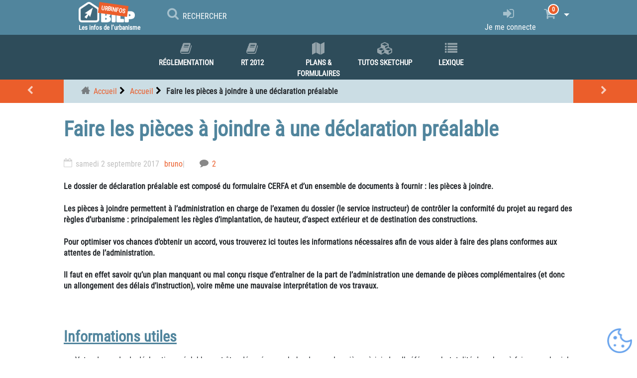

--- FILE ---
content_type: text/html; charset=utf-8
request_url: https://www.urbinfos.fr/accueil/pieces-a-joindre-declaration-prealable.html
body_size: 28990
content:
<!DOCTYPE HTML><html class="page_article ltr fr no-js" xmlns="http://www.w3.org/1999/xhtml" xml:lang="fr" lang="fr" dir="ltr"><head><base href="https://www.urbinfos.fr/"><meta http-equiv="Content-Type" content="text/html; charset=utf-8" /><title>Faire les pièces à joindre à une déclaration préalable&nbsp;(…)</title><meta name="description" content="Le dossier de déclaration préalable est composé du formulaire CERFA et d'un ensemble de documents à fournir : les pièces à joindre. Les (…)"/><link rel="canonical" href="https://www.urbinfos.fr/accueil/pieces-a-joindre-declaration-prealable.html" /><meta name="viewport" content="width=device-width, initial-scale=1.0"><link rel='stylesheet' href='sites/www.urbinfos.fr/local/cache-css/6f8b196e2041d9845bf5fc03ec8eaf49.css?1768823582' type='text/css' /><style type="text/css"><![CDATA[/*></style><link rel='stylesheet' type='text/css' media='all' href='' /><link rel="icon" type="image/png" href="sites/www.urbinfos.fr/local/cache-vignettes/L16xH16/siteon0-65283.png?1726747048" /></head><body><div class="page"><div><nav class="navbar navbar-expand-sm navbar-dark first-nav sticky-top"><button class="navbar-toggler" type="button" data-toggle="collapse" data-target="#navbar2"><span class="navbar-toggler-icon"></span></button><a href="/" class="navbar-brand position-relative no_slogan" id="mobbrand" style="display: none;"></a><div class="navbar-collapse collapse" id="navbar2"><ul id= barrenav class="nav navbar-nav nav"><li class="menu-entree item"><a class="navbar-brand slogan" href="https://www.urbinfos.fr"><img src="plugins/auto/bilp_bs4/images/logo_site.png" alt='Tout savoir sur la r&#233;glementation et l&#039;urbanisme' /><p class ="slogan">Les infos de l&#8217;urbanisme</p><div class="tag">URBINFOS</div></a></li><li class="menu-entree item menu-items__item menu-items__item_recherche nohoverbarre"><a href="/accueil/pieces-a-joindre-declaration-prealable.html#" class="menu-items__lien" data-toggle="modal" data-target="#bilp_recherche_modal"><i class="modele-icone icone-search"></i><p class="visible-lg-inline visible-md-inline visible-xs-inline">RECHERCHER</p></a></li><span id="menu_espace"></span><li class="menu-entree item right trombine"></li><li class="menu-entree item right"><a title="Je me connecte" href="spip.php?page=connexion&amp;urlok=%2Faccueil%2Fpieces-a-joindre-declaration-prealable.html" rel="nofollow"><i class="modele-icone icone-login"></i><p class="d-none d-lg-inline">Je me connecte</p></a><li class="menu-panier menu-entree dropdown item right"><a href="spip.php?page=panier" class="dropdown-toggle" data-toggle="" data-hover="dropdown"><span id="qte_prod_panier" class="bgc-link-color"> 0 </span><i class="modele-icone icone-panier"></i>&nbsp;<b class="caret"></b></a><ul id="mettre_a_jour_panier" class="dropdown-menu fullwidth"><div id="content-panier"></div><div id="aside-panier"></div></ul></ul></div></nav><nav class="navbar navbar-expand-sm second-nav sticky-top"><button class="navbar-toggler" type="button" data-toggle="collapse" data-target="#rrtt" style="display: none;"><span class="navbar-toggler-icon"></span></button><a href="/" class="navbar-brand" style="display: none;"></a><div class="navbar-collapse collapse" id="navbar2"><ul id= barrenav2 class="nav navbar-nav nav title-under spread spread5"><li class="menu-entree item menu-items__item menu-items__item_objet menu-items__item_rubrique"><a href="reglementation/" class="menu-items__lien"><i class="modele-icone icone-book"></i>Réglementation</a></li><li class="menu-entree item menu-items__item menu-items__item_objet menu-items__item_rubrique"><a href="reglementation-thermique-2012/" class="menu-items__lien"><i class="modele-icone icone-book"></i>RT 2012</a></li><li class="menu-entree item menu-items__item menu-items__item_objet menu-items__item_rubrique"><a href="plans-et-formulaires/" class="menu-items__lien"><i class="modele-icone icone-plan"></i>Plans &amp; formulaires</a></li><li class="menu-entree item menu-items__item menu-items__item_objet menu-items__item_rubrique"><a href="tutoriel-google-sketchup/" class="menu-items__lien"><i class="modele-icone icone-comp-sketchup"></i>Tutos SKETCHUP</a></li><li class="menu-entree item menu-items__item menu-items__item_objet menu-items__item_article"><a href="lexique/glossaire-urbanisme-construction.html" class="menu-items__lien"><i class="modele-icone icone-liste"></i>Lexique</a></li></ul></div></nav><div id="undernav"></div><div class="header" id="header"><div></div></div><div><div class="bc_container"><a class="precsuiv prec mob-w-1" href="accueil/formulaire-declaration-prealable.html" title="Remplir le formulaire de d&eacute;claration pr&eacute;alable de travaux"></a><ul class="breadcrumb mob-h4-ftz"><li><a class="home" href="https://www.urbinfos.fr/">Accueil</a></li><li><a href="accueil/">Accueil</a></li><li class="active"><span class="on active">Faire les pièces à joindre à une déclaration préalable</span></li></ul><a class="precsuiv suiv mob-w-1" href="accueil/comprendre-le-plu.html" title="Comprendre le Plan Local d&rsquo;Urbanisme"></i></a></div></div><div><div class="content" id="content"><article><header class="cartouche"><h1 class="mob-mb0-5 mob-mt0-5"><span class="crayon article-titre-164 ">Faire les pièces à joindre à une déclaration préalable</span></h1><p class="publication"><time pubdate="pubdate" datetime="2017-09-02T22:16:43Z">samedi 2 septembre 2017</time><span class="authors"><span class="vcard author"><a class="url fn spip_in" href="bruno.html">bruno</a></span></span><span class="postmeta"><span class="comments"><span class="sep">|</span><a href="/accueil/pieces-a-joindre-declaration-prealable.html#comments" title="2 commentaires">2</a></span></span></p></header><div class="main"><div class="crayon article-chapo-164 chapo surlignable"><p>Le dossier de déclaration préalable est composé du formulaire CERFA et d’un ensemble de documents à fournir&nbsp;: <strong>les pièces à joindre.</strong></p><p>Les pièces à joindre permettent à l’administration en charge de l’examen du dossier (le service instructeur) de contrôler la conformité du projet au regard des règles d’urbanisme&nbsp;: principalement les règles d’implantation, de hauteur, d’aspect extérieur et de destination des constructions.</p><p>Pour optimiser vos chances d’obtenir un accord, vous trouverez ici toutes les informations nécessaires afin de vous aider à faire des plans conformes aux attentes de l’administration.</p><p>Il faut en effet savoir qu’un plan manquant ou mal conçu risque d’entraîner de la part de l’administration une demande de pièces complémentaires (et donc un allongement des délais d’instruction), voire même une mauvaise interprétation de vos travaux.</p></div><div id="accordeon_article" class="crayon article-texte-164 texte surlignable"><h2 class="h2"><strong><u>Informations utiles</u></strong></h2><ul class="spip" role="list"><li> Votre demande de déclaration préalable peut être déposée avec le bordereau des pièces à joindre. Il référence la totalité des plans à faire sous le sigle &#171;&nbsp;DP&nbsp;&#187; (pour Déclaration Préalable).</li><li> Afin de faciliter leur identification par le service instructeur, vous pouvez annoter les références sur chacune des pièces à joindre. Par exemple, inscrivez &#171;&nbsp;DP1″ sur le plan de situation, &#171;&nbsp;DP 2″ sur le plan de masse, etc. De plus, il est conseillé de dater et de signer l’ensemble de vos plans. Il ne s’agit pas d’une obligation formelle, mais ceci peut être utile en cas de perte de votre dossier.</li><li> Les plans à faire pour l’administration ne sont pas des plans d’exécution. Leur objectif est uniquement de l’aider à s’assurer de la conformité de vos travaux par rapport aux règles d’urbanisme&nbsp;: la construction est-elle autorisée, les distances entre les constructions sont-elles respectées, les hauteurs sont-elles conformes, les teintes et matériaux sont-ils dans la continuité architecturale de l’environnement immédiat. Les plans doivent être conçus selon un mode de pensée &#171;&nbsp;réglementaire&nbsp;&#187; plutôt que &#171;&nbsp;technique&nbsp;&#187;.</li><li><a href="https://www.urbinfos.fr/sites/www.urbinfos.fr/IMG/pdf/cerfa_13703_declaration_prealable_maison_annexe_1_-2.pdf">Vous trouverez le formulaire de déclaration préalable en cliquant ici.</a></li></ul><div class="begin_encart bgc-light encart_ w-100" ><div class="content"><p>Voir également&nbsp;: <a href="accueil/formulaire-declaration-prealable.html" class="spip_in">remplir son formulaire de déclaration préalable</a> | <a href="accueil/demarches-permis-construire-declaration-prealable.html" class="spip_in">les démarches et formalités à entreprendre</a></p></div></div><h2 class="h2"><strong><u>Quels sont les plans à joindre à une demande de déclaration préalable de travaux&nbsp;?</u></strong></h2><p>Cliquez sur les liens pour accéder directement aux informations&nbsp;:</p><div class="begin_encart bgc-light encart_ w-100" ><div class="content"><h2 class="h2">Pièces à joindre pour déclarer une construction, des travaux sur une construction existante ou un changement de destination&nbsp;:</h2><ul class="spip" role="list"><li> DP1 Plan de situation</li><li> DP2 Plan de masse des constructions à édifier ou à modifier</li><li> DP3 Plan en coupe du terrain et de la construction</li><li> DP4 Plan des façades et des toitures</li><li> DP5 Représentation de l’aspect extérieur</li><li> DP6 Document graphique</li><li> DP7 et DP8 Photographies en environnement proche et lointain</li></ul><h2 class="h2">Pièces à joindre pour une division de terrain&nbsp;:</h2><ul class="spip" role="list"><li> DP9 Plan sommaire des lieux</li><li> DP10 Plan coté dans les trois dimensions faisant apparaître la ou les divisions projetées</li></ul><h2 class="h2">Pièce à joindre en secteur sauvegardé&nbsp;:</h2><ul class="spip" role="list"><li> DP11 Notice faisant apparaître les matériaux utilisés et les modalités d’exécution des travaux</li></ul></div></div><p>Ci-dessous une liste des pièces à joindre selon la nature de vos travaux (une croix X signifie que vous devez réaliser le document, l’absence de croix X signifie que vous n’avez pas à le faire)&nbsp;:</p><table class="table spip"><thead><tr class='row_first'><th id='id094d_c0'></th><th id='id094d_c1'> Annexe à l’habitation&nbsp;: abri de jardin, piscine, véranda, garage </th><th id='id094d_c2'> Modification de l’aspect extérieur d’un bâtiment </th><th id='id094d_c3'> Changement de destination </th><th id='id094d_c4'> Clôture </th><th id='id094d_c5'> Éolienne, pylône, ouvrage technique </th><th id='id094d_c6'> Division de terrain </th></tr></thead><tbody><tr class='row_odd odd'><th headers='id094d_c0' id='id094d_l0'>DP.1 Plan de situation</th><td headers='id094d_c1 id094d_l0'>X</td><td headers='id094d_c2 id094d_l0'>X</td><td headers='id094d_c3 id094d_l0'>X</td><td headers='id094d_c4 id094d_l0'>X</td><td headers='id094d_c5 id094d_l0'>X</td><td headers='id094d_c6 id094d_l0'>X</td></tr><tr class='row_even even'><th headers='id094d_c0' id='id094d_l1'>DP.2 Plan de masse</th><td headers='id094d_c1 id094d_l1'>X</td><td headers='id094d_c2 id094d_l1'>Conseillé</td><td headers='id094d_c3 id094d_l1'>Conseillé</td><td headers='id094d_c4 id094d_l1'>Conseillé</td><td headers='id094d_c5 id094d_l1'>X</td><td headers='id094d_c6 id094d_l1'></td></tr><tr class='row_odd odd'><th headers='id094d_c0' id='id094d_l2'>DP.3 Plan en coupe</th><td headers='id094d_c1 id094d_l2'>X</td><td headers='id094d_c2 id094d_l2'>Conseillé</td><td headers='id094d_c3 id094d_l2'></td><td headers='id094d_c4 id094d_l2'>Conseillé</td><td headers='id094d_c5 id094d_l2'>X</td><td headers='id094d_c6 id094d_l2'></td></tr><tr class='row_even even'><th headers='id094d_c0' id='id094d_l3'>DP.4 Plan des façades et des toitures</th><td headers='id094d_c1 id094d_l3'>X (sauf piscine)</td><td headers='id094d_c2 id094d_l3'>X</td><td headers='id094d_c3 id094d_l3'>Si modification de l’aspect extérieur du bâtiment</td><td headers='id094d_c4 id094d_l3'>Conseillé</td><td headers='id094d_c5 id094d_l3'>Conseillé</td><td headers='id094d_c6 id094d_l3'></td></tr><tr class='row_odd odd'><th headers='id094d_c0' id='id094d_l4'>DP.5 Représentation de l’aspect extérieur</th><td headers='id094d_c1 id094d_l4'>X (lorsque le projet est accolé à un bâtiment ou lorsque la demande ne comporte pas de plan des façades et des toitures)</td><td headers='id094d_c2 id094d_l4'>X</td><td headers='id094d_c3 id094d_l4'>Si modification de l’aspect extérieur du bâtiment</td><td headers='id094d_c4 id094d_l4'>Conseillé</td><td headers='id094d_c5 id094d_l4'>Conseillé</td><td headers='id094d_c6 id094d_l4'></td></tr><tr class='row_even even'><th headers='id094d_c0' id='id094d_l5'>DP.6 Document graphique</th><td headers='id094d_c1 id094d_l5'>X (sauf lorsque le projet est accolé à un bâtiment)</td><td headers='id094d_c2 id094d_l5'></td><td headers='id094d_c3 id094d_l5'></td><td headers='id094d_c4 id094d_l5'>X</td><td headers='id094d_c5 id094d_l5'>X</td><td headers='id094d_c6 id094d_l5'></td></tr><tr class='row_odd odd'><th headers='id094d_c0' id='id094d_l6'>DP.7/8 Photographies</th><td headers='id094d_c1 id094d_l6'>X</td><td headers='id094d_c2 id094d_l6'>X</td><td headers='id094d_c3 id094d_l6'>X</td><td headers='id094d_c4 id094d_l6'>X</td><td headers='id094d_c5 id094d_l6'>X</td><td headers='id094d_c6 id094d_l6'></td></tr><tr class='row_even even'><th headers='id094d_c0' id='id094d_l7'>DP.9/10 Plan sommaire et plan côté dans les 3 dimensions</th><td headers='id094d_c1 id094d_l7'></td><td headers='id094d_c2 id094d_l7'></td><td headers='id094d_c3 id094d_l7'></td><td headers='id094d_c4 id094d_l7'></td><td headers='id094d_c5 id094d_l7'></td><td headers='id094d_c6 id094d_l7'>X</td></tr><tr class='row_odd odd'><th headers='id094d_c0' id='id094d_l8'>DP.11 Notice décrivant les matériaux utilisés et les modalités d’exécution des travaux</th><td colspan='6' headers='id094d_c1 id094d_l8'>X (lorsque le terrain est compris dans un secteur sauvegardé)</td></tr></tbody></table><p>N’hésitez pas à joindre tout autre document permettant de compléter votre dossier.</p><h2 class="h2"><strong><u>DP1. Plan de situation (art. R.431-36 a) du code de l’urbanisme)</u></strong></h2><h2 class="h2"><strong>Définition</strong></h2><doc class="doc_left"><div class='vignette spip_documents_left mob-w-100 nv3 noshadow' ><div class='spip_documents mt-0 mb-0 spip_document_578spip_lien_ok noshadow'><div ><a href=" https://www.urbinfos.fr/sites/www.urbinfos.fr/local/cache-gd2/6f/9937f57304c6734b63a0086da0397b.webp?1743588268" class=" " title='' type="image/jpeg" ><img src='sites/www.urbinfos.fr/local/cache-gd2/a0/b6ad8f644a25833212ce90815081c8.webp?1743588268' class="w-100 "/></a></div><div style="text-align:left;" class=' crayon document-descriptif-578 spip_doc_descriptif'><p>Exemple de plan de situation (DP1)</p></div></div></div></doc><p>Un plan de situation est une cartographie illustrant le terrain d’implantation du projet au sein de la commune.</p><p>Le territoire communal est en effet organisé par le règlement d’urbanisme selon plusieurs zones&nbsp;: zone Urbaine, zone A Urbaniser, zone Naturelle, zone Agricole. Les règles d’urbanisme sont spécifiques à chacune de ces zones.</p><p>Aussi, le plan de situation est requis afin que le service instructeur puisse identifier la zone dans laquelle les travaux s’inscrivent. Il permet en outre de relever les principales caractéristiques du terrain (desserte, équipement, voirie).</p><p>Le plan de situation peut prendre la forme d’un extrait de carte routière. Vous avez également la possibilité de l’imprimer à partir d’un site Internet proposant une cartographie, comme <a href="http://www.geoportail.gouv.fr:80/accueil" class="spip_out" rel="external">Géoportail</a>, <a href="https://maps.google.fr/" class="spip_out" rel="external">GoogleMaps</a> ou <a href="https://www.viamichelin.fr/viamichelin/fra/tpl/hme/MaHomePage.htm" class="spip_out" rel="external">ViaMichelin.</a></p><p>Le terrain doit être facilement localisable et le plan doit rester lisible. En règle générale, le plan de situation est au 1/5000ème.</p><p>Vous pouvez mettre en évidence la localisation de votre terrain en l’entourant sur la carte.</p><p>Voici un exemple de plan de situation&nbsp;:</p><p><p class="nettoyeur"><br/></p></p><h2 class="h2">Aide complémentaire</h2><ul class="spip" role="list"><li> Article détaillé&nbsp;: <a href="plans-et-formulaires/faire-plan-de-situation-gratuit.html" class="spip_in">&#171;&nbsp;Faire un plan de situation, exemple pratique&nbsp;&#187;</a></li><li> Rubrique&nbsp;: <a href="accueil/plan-de-situation.html" class="spip_in">&#171;&nbsp;Plan de situation&nbsp;&#187;</a></li></ul><h2 class="h2"><strong><u>DP2. Plan de masse des constructions à édifier ou à modifier (art. R.431-36 b) du code de l’urbanisme)</u></strong></h2><h2 class="h2">Sommaire </h2><ul class="spip" role="list"><li> Définition du plan de masse</li><li> Exemple de plan de masse</li><li> Comment faire un plan de masse</li><li> Mise en forme du plan de masse</li><li> Erreurs fréquentes de réalisation du plan de masse</li><li> Les éléments du plan de masse qui seront examinés</li><li> Les règles d’urbanisme analysées au regard du plan de masse</li><li> Aide complémentaire</li></ul><h2 class="h2"><strong>Définition du plan de masse (déclaration préalable de travaux)</strong></h2><p>Un plan de masse est une représentation du terrain qui fait l’objet de la déclaration préalable.</p><p>Il permet de visualiser les limites du terrain ainsi que la répartition des constructions.</p><p>Le plan de masse illustre le terrain et les constructions sous leurs trois dimensions&nbsp;: il rend compte des longueurs et largeurs, mais aussi de l’altimétrie du terrain naturel et de la hauteur des constructions.</p><p>Plus généralement, le plan de masse permet de caractériser la configuration du terrain&nbsp;: comment est-il desservi, de quelle manière les espaces libres de construction sont-ils traités, est-il raccordé aux réseaux, existe-t-il des plantations …</p><h2 class="h2"><strong>Exemple de plan de masse (déclaration préalable de travaux)</strong></h2><doc class="doc_left"><div class='vignette spip_documents_left mob-w-100 nv3 noshadow' ><div class='spip_documents mt-0 mb-0 spip_document_579spip_lien_ok noshadow'><div ><a href=" https://www.urbinfos.fr/sites/www.urbinfos.fr/local/cache-gd2/f4/92f7520a64bcdd16483214ba0bbf6f.webp?1743588268" class=" " title='' type="image/jpeg" ><img src='sites/www.urbinfos.fr/local/cache-gd2/f5/9436b43ad7728272001e026fe4aae2.webp?1743588268' class="w-100 "/></a></div><div style="text-align:left;" class=' crayon document-descriptif-579 spip_doc_descriptif'><p>Exemple de plan de masse (DP2)</p></div></div></div></doc><p><p class="nettoyeur"><br/></p></p><h2 class="h2"><strong>Comment faire le plan de masse (déclaration préalable de travaux)</strong></h2><p>Le plan de masse peut en partie être réalisé à l’aide d’un extrait cadastral, que vous pouvez télécharger gratuitement sur le site <a href="http://www.cadastre.gouv.fr/" class="spip_out" rel="external">www.cadastre.gouv.fr.</a></p><p>L’extrait cadastral doit être imprimé selon une échelle qui permet de distinguer l’ensemble de la parcelle.</p><p>Il convient toutefois de souligner le fait qu’un extrait cadastral demeure un document fiscal qui ne peut pas tenir lieu par lui-même de plan de masse.</p><p>Ainsi, il est nécessaire de contrôler l’exactitude des informations issues de l’extrait cadastral et d’y apporter des informations complémentaires.</p><p>Notamment, il est essentiel de vérifier les dimensions réelles des constructions, leur localisation et l’emplacement des limites de propriété du terrain.</p><p>De plus, l’extrait cadastral ne fait pas apparaître les plantations ou les aménagements pratiqués au sol, comme les terrasses, dalles ou allées. Enfin, l’extrait cadastral ne permet pas de visualiser l’altimétrie du terrain naturel.</p><p>De telle sorte que l’extrait cadastral constitue un simple outil de travail permettant de faciliter la réalisation du plan de masse. L’extrait cadastral reste toutefois suffisant en lui-même lorsqu’il n’est pas prévu de créer de l’emprise au sol ou de procéder à un terrassement à l’occasion des travaux.</p><p>Les travaux ou l’ouvrage faisant l’objet des travaux peuvent être mis en relief par une ou plusieurs annotations. De la même manière, il est possible d’utiliser des couleurs différentes pour caractériser les cotes selon leur fonction&nbsp;:</p><ul class="spip" role="list"><li> Une couleur pour les cotes illustrant les distances depuis les limites du terrain&nbsp;;</li><li> Une couleur désignant les cotes illustrant les distances entre les constructions&nbsp;;</li><li> Une couleur pour les cotes illustrant les dimensions des constructions.</li></ul><h2 class="h2"><strong>Mise en forme du plan de masse (déclaration préalable de travaux)</strong></h2><p>Voici une liste, à adapter selon votre projet, des éléments essentiels à représenter&nbsp;:</p><ul class="spip" role="list"><li> La rose des vents&nbsp;;</li><li> L’échelle (graphique ou numérique)&nbsp;;</li><li> L’emplacement et l’orientation du plan en coupe, s’il est joint à la demande&nbsp;;<br class='autobr' />toutes les constructions existantes et/ou à créer&nbsp;;</li><li> Les aménagements extérieurs&nbsp;: terrasse, dalle, allée (carrossable ou non)&nbsp;;</li><li> Le tracé des voies publiques et privées&nbsp;;</li><li> Les limites séparatives et l’emprise de la voie publique&nbsp;;</li><li> L’accès au terrain et au projet&nbsp;;</li><li> Les distances entre les limites séparatives, la voie publique et entre les constructions existantes&nbsp;;</li><li> L’altimétrie du terrain naturel&nbsp;: l’altimétrie du terrain naturel s’évalue à partir d’une valeur de référence, en principe la voie publique, à partir de laquelle vous mesurez les différentes hauteurs&nbsp;;</li><li> La profondeur et les dimensions des affouillements/exhaussements du terrain&nbsp;;</li><li> L’implantation des clôtures existantes ou à créer&nbsp;;</li><li> Les plantations existantes ou à créer&nbsp;;</li><li> L’implantation des réseaux&nbsp;: eau potable, usée, pluviale, gaz, électricité&nbsp;;</li><li> Les dessertes et voies d’accès.</li></ul><p>Le plan de masse illustre uniquement le terrain d’implantation du projet. Il est inutile d’y représenter les constructions voisines.</p><p>Faites en sorte que votre plan occupe le plus d’espace possible sur la feuille d’impression afin qu’il soit parfaitement visible par l’administration.</p><h2 class="h2"><strong>Erreurs fréquentes de réalisation du plan de masse (déclaration préalable de travaux)</strong></h2><ul class="spip" role="list"><li> Le plan de masse doit faire apparaître le terrain sous ses 3 dimensions&nbsp;: hauteur, largeur, profondeur. N’oubliez donc pas d’indiquer l’altimétrie du terrain par rapport au terrain naturel (voir notre article&nbsp;: <a href="plans-et-formulaires/faire-plan-de-masse-permis-de-construire-declaration-prealable-exemple.html" class="spip_in">faire son plan de masse&nbsp;: exemple pratique</a>). Toutefois, dans le cadre de travaux modestes (annexes à l’habitation sans affouillement du sol par exemple), il n’est pas nécessairement utile de représenter l’altimétrie du terrain naturel sur le plan de masse, sous réserve que le dossier comporte un plan en coupe suffisamment précis.</li><li> Les dimensions à indiquer représentent l’emprise au sol des constructions, et non pas la surface utile, la surface habitable, ou autres. Seules l’emprise au sol et la surface de plancher ont une signification pour le service instructeur, les autres modes de calcul de surfaces n’ont pas à apparaître ou que ce soit dans votre demande de déclaration préalable de travaux.</li><li> Évitez dans la mesure du possible de déposer tel quel un plan cadastral en guise de plan de masse sans avoir au préalable effectué les modifications nécessaires à l’instruction de votre projet. Un plan cadastral est en premier lieu un document de nature fiscale.</li><li> Choisissez une échelle qui permette de visualiser correctement la totalité du terrain. Il n’existe pas réellement d’échelle type, il faut cependant que le terrain faisant l’objet de la déclaration préalable de travaux soit totalement visible.</li><li> N’oubliez pas de représenter les plantations existantes sur le terrain, la flèche du Nord et l’échelle (graphique ou numérique).</li></ul><h2 class="h2"><strong>Les éléments du plan de masse qui seront examinés (déclaration préalable de travaux)</strong></h2><p>Le plan de masse doit permettre à l’administration de vérifier la conformité de votre projet au regard des règles d’urbanisme, en particulier les règles d’implantation, d’accès, de stationnement et de raccordement aux réseaux.</p><p>Le plan de masse constitue le document essentiel de votre demande de déclaration préalable, sa réalisation doit alors faire l’objet d’un soin tout particulier.</p><h2 class="h2"><strong>Les règles d’urbanisme analysées au regard du plan de masse (déclaration préalable de travaux)</strong></h2><ul class="spip" role="list"><li> Plan Local d’Urbanisme</li></ul><table class="table spip"><tbody><tr class='row_odd odd'><td>Article 3</td><td>Accès et la voirie</td></tr><tr class='row_even even'><td>Article 4</td><td>Desserte par les réseaux</td></tr><tr class='row_odd odd'><td>Article 5</td><td>Caractéristiques des terrains</td></tr><tr class='row_even even'><td>Article 6</td><td>Implantation des constructions par rapport aux voies et emprises publiques</td></tr><tr class='row_odd odd'><td>Article 7</td><td>Implantation des constructions par rapport aux limites séparatives</td></tr><tr class='row_even even'><td>Article 8</td><td>Implantation des constructions par rapport aux autres sur une même propriété</td></tr><tr class='row_odd odd'><td>Article 9</td><td>Emprise au sol</td></tr><tr class='row_even even'><td>Article 12</td><td>Stationnement</td></tr><tr class='row_odd odd'><td>Article 13</td><td>Plantations, espaces boisés classés</td></tr><tr class='row_even even'><td>Article 14</td><td>Coefficient d’Occupation au Sol</td></tr></tbody></table><ul class="spip" role="list"><li> Carte communale</li></ul><p><a href="http://www.legifrance.gouv.fr:80/affichCode.do;tpdjo08v_2?idSectionTA=LEGISCTA000006188074&amp;cidTexte=LEGITEXT000006074075&amp;dateTexte=20090127" class="spip_out" rel="external">Articles R.111-2 à R.111-15 du Règlement National d’Urbanisme</a></p><p><a href="http://www.legifrance.gouv.fr:80/affichCode.do;tpdjo08v_2?idSectionTA=LEGISCTA000006188204&amp;cidTexte=LEGITEXT000006074075&amp;dateTexte=20090127" class="spip_out" rel="external">Articles R.111-16 à R.111-20 du Règlement National d’Urbanisme</a></p><h2 class="h2">Aide complémentaire</h2><doc class="doc_left"><div class='vignette spip_documents_left mob-w-100 nv4 noshadow' ><div class='spip_documents mt-0 mb-0 spip_document_580spip_lien_ok noshadow'><div ><a href=" https://www.urbinfos.fr/sites/www.urbinfos.fr/local/cache-gd2/cf/17ef1a28d0c7c8a385d18a607fa7d4.webp?1743588268" class=" " title='' type="image/png" ><img src='sites/www.urbinfos.fr/local/cache-gd2/61/67ec02a72a36461e4ecf2524a29cc2.webp?1743588268' class="w-100 "/></a></div><div style="text-align:left;" class=' crayon document-descriptif-580 spip_doc_descriptif'><p>Principales règles de prospect</p></div></div></div></doc><doc class="doc_left"><div class='vignette spip_documents_left mob-w-100 nv4 noshadow' ><div class='spip_documents mt-0 mb-0 spip_document_581spip_lien_ok noshadow'><div ><a href=" https://www.urbinfos.fr/sites/www.urbinfos.fr/local/cache-gd2/d6/e7ea2b2ce32b7592d557199073966b.webp?1743579780" class=" " title='' type="image/png" ><img src='sites/www.urbinfos.fr/local/cache-gd2/1c/e3bfed8dd2fb0291f1a8570ad6bf32.webp?1743579780' class="w-100 "/></a></div><div style="text-align:left;" class=' crayon document-descriptif-581 spip_doc_descriptif'><p>Illustration des hauteurs par rapport au niveau de la voie publique</p></div></div></div></doc><p><p class="nettoyeur"><br/></p></p><ul class="spip" role="list"><li> Article détaillé pour faire son plan de masse&nbsp;: <a href="plans-et-formulaires/faire-plan-de-masse-permis-de-construire-declaration-prealable-exemple.html" class="spip_in">&#171;&nbsp;Faire son plan de masse&nbsp;: exemple pratique&#171;&nbsp;</a></li><li> Rubrique plan de masse&nbsp;: <a href="accueil/plan-de-situation.html" class="spip_in">&#171;&nbsp;Plan de masse&nbsp;&#187;</a></li><li> Forum d’Urbinfos | thème <a href="http://www.forum.urbinfos.com:80/la-realisation-des-pieces-a-joindre-f12.html" class="spip_out" rel="external">&#171;&nbsp;La réalisation des pièces à joindre&#171;&nbsp;</a></li></ul><h2 class="h2"><strong><u>DP3. Plan en coupe du terrain et de la construction (art. R.431-10 b) du code de l’urbanisme)</u></strong></h2><h2 class="h2">Sommaire&nbsp;:</h2><ul class="spip" role="list"><li> Définition du plan en coupe</li><li> Exemple de plan en coupe</li><li> Comment faire un plan en coupe</li><li> Mise en forme du plan en coupe</li><li> Erreurs fréquentes de réalisation du plan en coupe</li><li> Les éléments du plan en coupe qui seront examinés</li><li> Les règles d’urbanisme analysées au regard du plan en coupe</li><li> Aide complémentaire</li></ul><h2 class="h2"><strong>Définition du plan en coupe du terrain et de la construction (déclaration préalable de travaux)</strong></h2><p>Le plan en coupe est une représentation illustrant le profil du terrain et des éléments existants et/ou à créer qui le compose.</p><p>Le profil du terrain correspond à la pente du sol par rapport à un point de référence, généralement la voie publique avant tout remblaiement ou déblaiement. Cette pente est désignée par les termes &#171;&nbsp;terrain naturel&nbsp;&#187;, en opposition avec le &#171;&nbsp;terrain fini&nbsp;&#187;, qui lui se rapporte au terrain tel qu’il sera à la fin des travaux (notamment après les travaux de fondation ou de terrassement).</p><p>Concrètement, le plan en coupe illustre la manière dont les différents ouvrages occupent le terrain par rapport à sa pente et à ses limites.</p><p>Les points sensibles du plan en coupe sont le plancher inférieur ainsi que le sous-sol&nbsp;: ce sont essentiellement ces éléments qui font apparaître distinctement le mode d’occupation des constructions au sol.</p><h2 class="h2"><strong>Exemple de plan en coupe (déclaration préalable de travaux)</strong></h2><doc class="doc_left"><div class='vignette spip_documents_left mob-w-100 nv3 noshadow' ><div class='spip_documents mt-0 mb-0 spip_document_582spip_lien_ok noshadow'><div ><a href=" https://www.urbinfos.fr/sites/www.urbinfos.fr/local/cache-gd2/2b/142d62ebd614585338f193a64fd577.webp?1743579780" class=" " title='' type="image/jpeg" ><img src='sites/www.urbinfos.fr/local/cache-gd2/08/4db1214e2889f625d8320c352f14bd.webp?1743579780' class="w-100 "/></a></div><div style="text-align:left;" class=' crayon document-descriptif-582 spip_doc_descriptif'><p>Exemple de plan en coupe (DP3)</p></div></div></div></doc><p><p class="nettoyeur"><br/></p></p><h2 class="h2"><strong>Comment faire un plan en coupe (déclaration préalable de travaux)</strong></h2><h2 class="h2">Hauteur des éléments existants ou à créer</h2><p>Au préalable, il est nécessaire d’obtenir l’ensemble des informations sur la hauteur (hauteur du sol au faîtage et du sol à l’égout du toit) et les dimensions de votre projet. Ces informations peuvent être obtenues sur les devis ou les documents techniques transmis par le fournisseur.</p><p>Selon l’orientation de la ligne de coupe, il peut également être nécessaire de recueillir des informations sur les dimensions et les hauteurs des constructions existantes. En principe, la hauteur des constructions existantes figurent dans l’autorisation de construire initiale.</p><p>L’emplacement et les dimensions des éléments existants ou à créer doivent être représentés à l’échelle sur le plan en coupe.</p><h2 class="h2">Altimétrie du terrain</h2><p>La pente du terrain est symbolisée par une ligne traduisant graphiquement sa régularité ou son irrégularité. Ainsi, si le tracé est descendant, cela signifie que la pente est descendante. A l’inverse, si le tracé est montant, cela signifie que la pente est montante. Dès lors que l’altimétrie du terrain est nulle ou quasi-nulle, alors elle apparaît au plan en coupe sous la forme d’une ligne droite.</p><p>Lorsque la pente du terrain est irrégulière, vous pouvez obtenir des informations à l’aide d’une carte IGN ou d’un GPS. Toutefois, les éléments que vous y trouverez seront trop imprécis pour des travaux nécessitant un affouillement du sol. De plus, vous ne recueillerez pas d’informations sur les irrégularités superficielles du terrain. Cette méthode est néanmoins largement suffisante dans le cadre d’une déclaration préalable portant sur un terrain dont la pente reste légère.</p><h2 class="h2"><strong>Mise en forme du plan en coupe (déclaration préalable de travaux)</strong></h2><p>Voici une liste non exhaustive des éléments à faire apparaître sur le plan en coupe&nbsp;:</p><ul class="spip" role="list"><li> Le profil du terrain&nbsp;;</li><li> L’altimétrie du terrain naturel et le cas échéant celle du terrain fini&nbsp;;</li><li> Les constructions futures et existantes de profil&nbsp;;</li><li> Les hauteurs des constructions à partir du terrain naturel et du terrain fini&nbsp;;</li><li> Les distances entre les constructions, les limites séparatives et la voie publique&nbsp;;</li><li> La profondeur et la superficie des affouillements et des exhaussements du sol&nbsp;;</li><li> Les pentes de toiture&nbsp;;</li><li> Les plantations existantes et/ou à créer&nbsp;;</li><li> Les accès au terrain et aux constructions&nbsp;;</li><li> Les voies publiques et les limites de propriété.</li></ul><p>Ces éléments doivent être représentés à l’échelle afin de permettre au service instructeur d’effectuer des mesures sur le plan si nécessaire.</p><p>Le plan en coupe doit représenter l’intégralité du terrain. Lorsque les dimensions du terrain sont trop importantes pour qu’il soit visible dans sa totalité, il reste possible de transmettre deux plans en coupe&nbsp;:</p><ul class="spip" role="list"><li> L’un illustrant l’ensemble du terrain (vue éloignée)&nbsp;;</li><li> L’autre faisant apparaître uniquement la zone occupée par la construction faisant l’objet du permis de construire (vue approchée).</li></ul><p>Depuis 2007, vous n’avez plus à représenter l’intérieur de votre projet&nbsp;: le plan en coupe illustre exclusivement le volume extérieur des constructions.</p><h2 class="h2"><strong>Erreurs fréquentes de réalisation du plan en coupe (déclaration préalable de travaux)</strong></h2><ul class="spip" role="list"><li> La principale caractéristique du plan en coupe est de faire apparaître le profil du terrain. L’omission de cette caractéristique peut justifier l’envoi par l’administration d’une notification pour pièce insuffisante. N’oubliez donc pas de représenter le profil du terrain, même lorsque la pente est nulle.</li><li> Il est impératif d’indiquer toutes les hauteurs de la construction à réaliser, en particulier les hauteurs du sol à l’égout du toit et du sol au faîtage.</li><li> Le plan en coupe doit être réalisé à l’échelle, car l’administration peut être amenée à y effectuer des mesures afin de vérifier la conformité du projet au regard des règles de prospect.</li></ul><h2 class="h2"><strong>Les éléments du plan en coupe qui seront examinés (déclaration préalable de travaux)</strong></h2><p>Le service instructeur analysera le volume du projet, sa hauteur et son implantation par rapport aux limites du terrain et aux autres constructions.</p><h2 class="h2"><strong>Les règles d’urbanisme analysées au regard du plan en coupe (déclaration préalable de travaux)</strong></h2><ul class="spip" role="list"><li> Plan Local d’Urbanisme</li></ul><table class="table spip"><tbody><tr class='row_odd odd'><td>Article 5</td><td>Caractéristiques des terrains</td></tr><tr class='row_even even'><td>Article 6</td><td>Implantation des constructions par rapport aux voies et emprises publiques</td></tr><tr class='row_odd odd'><td>Article 7</td><td>Implantation des constructions par rapport aux limites séparatives</td></tr><tr class='row_even even'><td>Article 8</td><td>Implantation des constructions par rapport aux autres sur une même propriété</td></tr><tr class='row_odd odd'><td>Article 9</td><td>Emprise au sol</td></tr><tr class='row_even even'><td>Article 10</td><td>Hauteur maximale des constructions</td></tr></tbody></table><ul class="spip" role="list"><li> Carte communale</li></ul><p><a href="http://www.legifrance.gouv.fr:80/affichCode.do;tpdjo08v_2?idSectionTA=LEGISCTA000006188204&amp;cidTexte=LEGITEXT000006074075&amp;dateTexte=20090127" class="spip_out" rel="external">Articles R.111-16 à R.111-20 du Règlement National d’Urbanisme</a></p><h2 class="h2"><strong>Aide complémentaire</strong></h2><ul class="spip" role="list"><li> Article détaillé&nbsp;: <a href="plans-et-formulaires/faire-plan-en-coupe-permis-de-construire-declaration-prealable-exemple.html" class="spip_in">&#171;&nbsp;Faire son plan en coupe&nbsp;: exemple pratique&nbsp;&#187;</a></li><li> Rubrique plan en coupe&nbsp;: <a href="accueil/plan-de-situation.html" class="spip_in">&#171;&nbsp;Plan en coupe&nbsp;&#187;</a></li></ul><h2 class="h2"><strong><u>DP4. Plan des façades et des toitures (art. R.431-10 a) du code de l’urbanisme)</u></strong></h2><h2 class="h2">Sommaire&nbsp;:</h2><ul class="spip" role="list"><li> Définition du plan des façades et des toitures</li><li> Exemple de plan des façades et des toitures</li><li> Comment faire un plan des façades et des toitures</li><li> Mise en forme du plan des façades et des toitures</li><li> Erreurs fréquentes de réalisation du plan des façades et des toitures</li><li> Les éléments du plan des façades et des toitures qui seront examinés</li><li> Les règles d’urbanisme analysées au regard du plan des façades et des toitures</li><li> Aide complémentaire</li></ul><h2 class="h2"><strong>Définition du plan des façades et des toitures (déclaration préalable de travaux)</strong></h2><p>Le plan des façades et des toitures représente l’aspect extérieur de l’ensemble du projet qui fait l’objet de la demande de déclaration préalable de travaux.</p><p>Outre l’architecture générale de la construction et l’apparence de ses éléments de composition, il permet également de visualiser les détails architecturaux&nbsp;: corniches, moulures, battants, zingueries …</p><p>Le plan des façades et des toitures appartient au volet paysager de votre demande de déclaration préalable de travaux.</p><p>A ce titre, le plan des façades doit aider le service instructeur à contrôler la conformité du projet au regard des règles relatives à l’aspect extérieur des constructions.</p><p>Dans le cadre d’un projet de modification de l’aspect extérieur, il doit aussi rendre compte de l’impact des travaux sur le bâti existant, ainsi que de leur intégration.</p><h2 class="h2"><strong>Exemple de plan des façades et des toitures (déclaration préalable de travaux)</strong></h2><doc class="doc_left"><div class='vignette spip_documents_left mob-w-100 nv3 noshadow' ><div class='spip_documents mt-0 mb-0 spip_document_583spip_lien_ok noshadow'><div ><a href=" https://www.urbinfos.fr/sites/www.urbinfos.fr/local/cache-gd2/87/bac2a2e9ed8943eddc49a4d08525da.webp?1743588268" class=" " title='' type="image/jpeg" ><img src='sites/www.urbinfos.fr/local/cache-gd2/a1/3ac06c485e51eccb53f845c60a77ce.webp?1743588268' class="w-100 "/></a></div><div style="text-align:left;" class=' crayon document-descriptif-583 spip_doc_descriptif'><p>Exemple de plan des façades (DP4)</p></div></div></div></doc><p><p class="nettoyeur"><br/></p></p><h2 class="h2"><strong>Comment faire un plan des façades et des toitures (déclaration préalable de travaux)</strong></h2><p>Le plan des façades et des toitures peut être dessiné sur du papier millimétré.</p><p>L’utilisation de photographies peut faciliter la réalisation du plan des façades. Vous disposerez en effet d’un instantané de tous les détails architecturaux que l’on ne remarque pas nécessairement en un seul regard.</p><p>Le cas échéant, il est possible de modifier les plans des façades et de toitures du permis de construire initial, de manière à faire apparaître les modifications apportées à la construction par les travaux envisagés.</p><p>Il est conseillé d’utiliser des coloris qui se rapprochent le plus possible de la réalité que celles employées ou modifiées. Apportez également sur le plan des façades quelques annotations désignant les teintes, les dimensions et les matériaux utilisés.</p><h2 class="h2"><strong>Mise en forme du plan des façades et des toitures (déclaration préalable de travaux)</strong></h2><p>Les éléments à représenter peuvent être&nbsp;:</p><ul class="spip" role="list"><li> Les matériaux utilisés et leurs teintes&nbsp;;</li><li> Tous les éléments de décors et d’architecture&nbsp;: corniches, linteaux, moulures, encadrement, etc.&nbsp;;</li><li> Les ouvertures&nbsp;: portes, fenêtres, baies, lucarnes&nbsp;;</li><li> Le cas échéant&nbsp;: les limites de propriété et les emprises publiques.</li></ul><p>Il est essentiel de faire apparaître la totalité des éléments composant les façades et la toiture, même s’il s’agit de détails architecturaux.</p><p>En effet, certains de ces détails peuvent faire l’objet de prescriptions particulières, notamment lorsque le terrain est compris dans un secteur sauvegardé.</p><p>De la même manière, le plan doit traduire la composition de l’ensemble de la façade. Par exemple, si le projet s’inscrit sur un seul étage d’un bâtiment qui en comporte plusieurs, alors le plan des façades doit pour autant illustrer l’ensemble du bâtiment.</p><p>Lorsque les travaux consistent en une modification d’une construction existante, il est nécessaire de joindre à la fois un plan des façades et des toitures représentant son état initial (avant les travaux) et un plan des façades et des toitures illustrant l’état futur (après les travaux). Idéalement, les plans représentent chacune des façades du bâtiment, à défaut ils doivent au moins illustrer les façades concernées par les travaux.</p><p>Lorsque la déclaration préalable porte sur une construction nouvelle, le plan des façades et des toitures représente systématiquement chacune de ses façades.</p><p>Il est préférable que le plan soit réalisé à l’échelle et qu’il intègre des cotes désignant les dimensions des ouvertures.</p><p>Le plan est idéalement présenté en couleur, selon des teintes conformes à celles qui seront réellement employées.</p><h2 class="h2"><strong>Erreurs fréquentes de réalisation du plan des façades et des toitures (déclaration préalable de travaux)</strong></h2><ul class="spip" role="list"><li> L’erreur à ne pas commettre serait de déposer un plan sommaire qui exprime uniquement l’allure générale de la construction, sans pour autant illustrer ses détails ou ses éléments de composition. Le plan des façades et des toitures doit néanmoins être précis, particulièrement lorsque le terrain est compris dans un secteur sauvegardé, ou si les travaux prévoient de modifier radicalement l’aspect extérieur du bâtiment.</li><li> Il arrive parfois que certains déclarants se contentent de déposer des photographies retouchées par ordinateur en guise de plan des façades. Sauf que ce genre de document ne constitue pas un plan des façades, mais une représentation de l’aspect extérieur (DP 5). En conséquence, le service instructeur peut être amené à transmettre une notification pour pièce manquante.</li></ul><h2 class="h2"><strong>Les éléments qui seront examinés (déclaration préalable de travaux)</strong></h2><p>Le service instructeur sera en charge d’examiner la conformité des travaux avec les règles locales relatives à l’aspect extérieur. Toute son attention sera donc portée sur l’aspect du projet qui fait l’objet de la demande de déclaration préalable.</p><p>De plus, si le terrain est situé en secteur protégé au titre des monuments historiques, le Service Territorial de l’Architecture et du Patrimoine (STAP) sera amené à se prononcer, par l’intermédiaire de l’Architecte des Bâtiments de France (ABF), sur la qualité et l’impact esthétique de vos travaux. Dans ce dernier cas, il faut savoir que l’ABF peut s’exprimer sur des détails d’architecture qui peuvent être réglementés (cela va de la teinte d’une façade à l’aspect de la gouttière en passant par le type de finition des volets battants).</p><p>Tachez donc de bien respecter la continuité architecturale des bâtiments de votre secteur, et de faire en sorte que vos travaux s’intègrent totalement au bâti existant.</p><h2 class="h2"><strong>Règles d’urbanisme analysées au regard du plan des façades et des toitures</strong></h2><ul class="spip" role="list"><li> Plan Local d’Urbanisme</li></ul><table class="table spip"><tbody><tr class='row_odd odd'><td>Article 5</td><td>Caractéristiques des terrains</td></tr><tr class='row_even even'><td>Article 11</td><td>Aspect extérieur</td></tr><tr class='row_odd odd'><td>Article 13</td><td>Plantations, espaces boisés classés</td></tr></tbody></table><ul class="spip" role="list"><li> Carte communale&nbsp;:<br class='autobr' /><a href="http://www.legifrance.gouv.fr:80/affichCode.do;tpdjo08v_2?idSectionTA=LEGISCTA000006188205&amp;cidTexte=LEGITEXT000006074075&amp;dateTexte=20090127" class="spip_out" rel="external">Articles R.111-21 à R.111-24 du Règlement National d’Urbanisme (en particulier l’article R.111-21)</a></li></ul><h2 class="h2"><strong>Aide complémentaire</strong></h2><ul class="spip" role="list"><li> Article détaillé&nbsp;: <a href="plans-et-formulaires/faire-un-plan-des-facades-et-des-toitures-5-conseils-pour-reussir-en-quelques-exemples-pratiques.html" class="spip_in">&#171;&nbsp;Faire un plan des façades et des toitures&nbsp;&#187;</a></li><li> Rubrique plan de façades et des toitures&nbsp;: <a href="accueil/plan-des-facades-toitures.html" class="spip_in">&#171;&nbsp;Plan des façades et des toitures&nbsp;&#187;</a></li></ul><h2 class="h2"><strong><u>DP5. Représentation de l’aspect extérieur si votre projet le modifie (art. R.431-36 c) du code de l’urbanisme)</u></strong></h2><h2 class="h2">Sommaire&nbsp;:</h2><ul class="spip" role="list"><li> Définition de la représentation de l’aspect extérieur</li><li> Exemple de représentation de l’aspect extérieur</li><li> Comment faire une représentation de l’aspect extérieur</li><li> Mise en forme de la représentation de l’aspect extérieur</li><li> Erreurs fréquentes de réalisation de la représentation de l’aspect extérieur</li><li> Les éléments de la représentation de l’aspect extérieur qui seront examinés</li><li> Les règles d’urbanisme analysées au regard de la représentation de l’aspect extérieur</li><li> Aide complémentaire</li></ul><h2 class="h2"><strong>Définition de la représentation de l’aspect extérieur (déclaration préalable de travaux)</strong></h2><p>La représentation de l’aspect extérieur est une illustration de l’aspect d’une construction existante à l’issue des travaux. Elle permet de simuler l’impact architectural des travaux par retouche graphique. En cela, la représentation de l’aspect extérieur ne correspond pas à un plan.</p><p>Elle est à faire lorsque le projet modifie l’apparence d’une construction existante. Ainsi, la DP5 est à fournir lorsque la demande porte sur un ravalement de façade, une modification des tuiles de la toiture, la pose d’une porte, d’une fenêtre, d’une lucarne, ou encore lorsque le projet est directement accolé à une construction existante (garage , véranda, extension, terrasse).</p><p>La représentation de l’aspect extérieur complète le plan des façades en faisant apparaître concrètement les effets des travaux sur la qualité architecturale du bâti.</p><h2 class="h2">Exemple de représentation de l’aspect extérieur (déclaration préalable de travaux)</h2><doc class="doc_left"><div class='vignette spip_documents_left mob-w-100 nv3 noshadow' ><div class='spip_documents mt-0 mb-0 spip_document_584spip_lien_ok noshadow'><div ><a href=" https://www.urbinfos.fr/sites/www.urbinfos.fr/local/cache-gd2/53/585c625c7f1de912d9fbae9efefd72.webp?1743588268" class=" " title='' type="image/jpeg" ><img src='sites/www.urbinfos.fr/local/cache-gd2/17/7344b2fe55fdfe053fd1de0b817de4.webp?1743588268' class="w-100 "/></a></div><div style="text-align:left;" class=' crayon document-descriptif-584 spip_doc_descriptif'><p>Exemple de représentation de l’aspect extérieur (DP5)</p></div></div></div></doc><p>Ce photomontage a été réalisé sous le logiciel gratuit Google SketchUp <a href="http://www.sketchup.com/fr" class="spip_out" rel="external">( cliquez ici pour le télécharger ).</a></p><p><p class="nettoyeur"><br/></p></p><h2 class="h2"><strong>Comment faire une représentation de l’aspect extérieur (déclaration préalable de travaux)</strong></h2><p>Vous pouvez recourir à deux techniques&nbsp;: celle du photomontage et celle de la réalisation par ordinateur. Le photomontage est plus simple et plus rapide, cependant la qualité du document produit risque d’être perfectible. La réalisation par ordinateur est beaucoup plus longue et difficile, mais la représentation de l’aspect extérieur sera de qualité supérieure.</p><ul class="spip" role="list"><li><strong>Photomontage </strong>&nbsp;: effectuez premièrement une photographie de la construction à modifier depuis l’intérieur du terrain. La photographie est ensuite à imprimer idéalement en format A4 ou A3. Superposez une feuille de papier calque sur cette photographie et enfin, dessinez votre projet sur la feuille calque.</li><li><strong>Réalisation par ordinateur </strong>&nbsp;: vous pouvez utiliser le logiciel gratuit <a href="http://www.sketchup.com/fr" class="spip_out" rel="external">Google SktechUp</a>, grâce auquel vous pouvez élaborer un document de qualité professionnelle. Dans le cadre d’un ravalement de façade ou d’une réfection, vous avez la possibilité de retoucher une photographie par ordinateur en utilisant le logiciel gratuit <a href="http://www.gimp.org/" class="spip_out" rel="external">the Gimp</a>.</li></ul><h2 class="h2"><strong>Mise en forme de la représentation de l’aspect extérieur (déclaration préalable de travaux)</strong></h2><p>La représentation de la construction existante s’effectue en vue approchée. Ainsi, il n’y a pas lieu de faire apparaître les constructions voisines. Ce document illustre uniquement la construction faisant l’objet de la demande de déclaration préalable de travaux.</p><p>En règle générale, la représentation graphique illustre la façade concernée par les travaux, ou, dans le cadre d’un ravalement de façade, celle qui donne sur la voie publique.</p><p>L’utilisation de couleur ne semble pas être une exigence de l’administration, qui a tendance à accepter les documents en noir et blanc. De la même manière, la représentation de l’aspect extérieur n’a pas à être à l’échelle dans la mesure où il ne s’agit pas d’un plan. En revanche, tâchez de respecter les proportions et la répartition des éléments à créer.</p><h2 class="h2"><strong>Erreurs fréquentes de réalisation de la représentation de l’aspect extérieur (déclaration préalable de travaux)</strong></h2><ul class="spip" role="list"><li> L’erreur principale est de ne pas déposer de représentation graphique. Même si ce document peut être difficile à faire, ou que son aspect final semble douteux, il faut tout de même le joindre lorsqu’il est exigé. Dans la pratique, il est vrai que la représentation de l’aspect extérieur ne consiste pas en une pièce essentielle lors de l’instruction de la demande. Néanmoins, son absence au dossier risque d’entraîner une notification pour pièce manquante.</li><li> Quand bien même ce document n’est pas strictement à l’échelle, respectez dans la mesure du possible les proportions ainsi que les coloris.</li><li> Quelle que soit votre façon de procéder, il est préférable de fournir un document suffisamment soigné. En effet, un document illisible ou trop brouille risque de faire l’objet d’une notification pour insuffisance.</li></ul><h2 class="h2"><strong>Les éléments de la représentation de l’aspect extérieur qui seront examinés (déclaration préalable de travaux)</strong></h2><p>Le service instructeur s’intéressera principalement à la qualité des travaux et à leur intégration au bâti. En miroir avec le plan des façades, la représentation de l’aspect extérieur permettra de se faire une idée concrète de l’apparence de la construction existante à l’issue des travaux&nbsp;: risquent-ils de dégrader la qualité esthétique de la construction, est-ce qu’ils s’harmonisent ou contrastent avec l’architecture existante …</p><h2 class="h2"><strong>Règles d’urbanisme analysées au regard de la représentation de l’aspect extérieur (déclaration préalable de travaux)</strong></h2><ul class="spip" role="list"><li> Plan Local d’Urbanisme</li></ul><table class="table spip"><tbody><tr class='row_odd odd'><td>Article 5</td><td>Caractéristiques des terrains</td></tr><tr class='row_even even'><td>Article 11</td><td>Aspect extérieur</td></tr><tr class='row_odd odd'><td>Article 13</td><td>Plantations, espaces boisés classés</td></tr></tbody></table><ul class="spip" role="list"><li> Carte communale&nbsp;:</li></ul><p><a href="http://www.legifrance.gouv.fr:80/affichCode.do;tpdjo08v_2?idSectionTA=LEGISCTA000006188205&amp;cidTexte=LEGITEXT000006074075&amp;dateTexte=20090127" class="spip_out" rel="external">Articles R.111-21 à R.111-24 du Règlement National d’Urbanisme (en particulier l’article R.111-21)</a></p><h2 class="h2"><strong>Aide complémentaire</strong></h2><p><a href="tutoriel-google-sketchup/" class="spip_in">Tutoriel Google SketchUp</a></p><ul class="spip" role="list"><li> Rubrique document graphique&nbsp;: <a href="accueil/representation-de-l-aspect-exterieur.html" class="spip_in">&#171;&nbsp;Représentation de l’aspect extérieur&#171;&nbsp;</a></li></ul><h2 class="h2"><strong><u>DP6. Document graphique permettant d’apprécier l’insertion du projet de construction dans son environnement (<a href="http://www.legifrance.gouv.fr:80/affichCodeArticle.do;tpdjo12v_3?idArticle=LEGIARTI000006820087&amp;cidTexte=LEGITEXT000006074075&amp;dateTexte=20091207" class="spip_out" rel="external">art. R.431-10 c) du code de l’urbanisme</a>)</u></strong></h2><h2 class="h2">Sommaire&nbsp;:</h2><ul class="spip" role="list"><li> Définition du document graphique</li><li> Exemple de document graphique</li><li> Comment faire un document graphique</li><li> Tutoriel Google SketchUp</li><li> Mise en forme du document graphique</li><li> Erreurs fréquentes de réalisation du document graphique</li><li> Les éléments du document graphique qui seront examinés</li><li> Les règles d’urbanisme analysées au regard du document graphique</li><li> Aide complémentaire</li></ul><h2 class="h2"><strong>Définition du document graphique (déclaration préalable de travaux)</strong></h2><p>Le document graphique est une représentation du projet qui fait l’objet de la déclaration préalable de travaux au sein de son environnement immédiat. Au même titre que la représentation de l’aspect extérieur, le document graphique n’est pas un plan, mais une illustration.</p><p>Cette pièce doit permettre à l’administration d’apprécier le caractère architectural ou naturel des lieux à proximité du terrain et la façon dont le projet s’y intègre.</p><p>Ainsi, le document graphique doit être élaboré selon une vue éloignée&nbsp;: il fait apparaître le projet tel qu’il sera à l’issue des travaux, les constructions déjà bâties, et le cas échéant les constructions voisines.</p><h2 class="h2"><strong>Exemple de document graphique (déclaration préalable de travaux)</strong></h2><doc class="doc_left"><div class='vignette spip_documents_left mob-w-100 nv3 noshadow' ><div class='spip_documents mt-0 mb-0 spip_document_585spip_lien_ok noshadow'><div ><a href=" https://www.urbinfos.fr/sites/www.urbinfos.fr/local/cache-gd2/64/9c5bb3b32bd8653c22469a92b804f9.webp?1743588268" class=" " title='' type="image/jpeg" ><img src='sites/www.urbinfos.fr/local/cache-gd2/c8/82f7362a20e8db21ea23e05fc3884d.webp?1743588268' class="w-100 "/></a></div><div style="text-align:left;" class=' crayon document-descriptif-585 spip_doc_descriptif'><p>Exemple de document graphique (DP6)</p></div></div></div></doc><p>Ce document graphique a été réalisé sous le logiciel gratuit Google SketchUp <a href="http://www.sketchup.com/fr" class="spip_out" rel="external">( cliquez ici pour le télécharger ).</a><br class='autobr' /><p class="nettoyeur"><br/></p></p><h2 class="h2"><strong>Comment faire un document graphique (déclaration préalable de travaux)</strong></h2><p>Les méthodes pour faire le document graphique sont similaires à celles de la représentation de l’aspect extérieur&nbsp;: le photomontage ou la réalisation par ordinateur.</p><p>Les avantages et les défauts sont tout aussi semblables&nbsp;: le photomontage est plus simple et plus rapide pour un résultat qui risque d’être incertain, tandis que la réalisation par ordinateur est beaucoup plus longue et difficile, mais avec une qualité supérieure.</p><ul class="spip" role="list"><li><strong>Photomontage </strong>&nbsp;: effectuez en premier lieu une photographie de votre construction depuis la voie publique. Imprimez ensuite la photographie en format A4 ou A3, sur laquelle vous apposez une feuille calque. Enfin, dessinez votre projet sur la feuille calque.</li><li><strong>Réalisation par ordinateur </strong>&nbsp;: vous pouvez utiliser le logiciel gratuit <a href="http://www.sketchup.com/fr" class="spip_out" rel="external">Google SktechUp</a>, qui permet de réaliser un document graphique de qualité supérieure. Vous avez aussi la possibilité d’effectuer une insertion graphique par ordinateur en utilisant le logiciel gratuit <a href="http://www.gimp.org/" class="spip_out" rel="external">the Gimp.</a></li></ul><h2 class="h2"><strong>Tutoriel SketchUp pour faire le document graphique ou la représentation de l’aspect extérieur&nbsp;:</strong></h2><h2 class="h2"><strong>Mise en forme du document graphique (déclaration préalable de travaux)</strong></h2><p>Le document graphique doit impérativement permettre de caractériser le paysage à proximité du projet à l’issue des travaux, c’est-à-dire&nbsp;:</p><ul class="spip" role="list"><li> Le projet en lui-même et la manière dont il s’intègre au terrain&nbsp;;</li><li> Les constructions et les éléments végétaux sur le terrain&nbsp;;</li><li> Les constructions et les éléments végétaux à proximité du terrain&nbsp;;</li><li> Le cas échéant&nbsp;: la clôture du terrain et les accès.</li></ul><p>L’idéal est d’adopter une vue en <a href="http://fr.wikipedia.org/wiki/Perspective_axonométrique" class="spip_out" rel="external">perspective axonométrique</a>, en particulier pour les projets de clôture&nbsp;: c’est-à-dire en hauteur et en biais.</p><p>La vue peut également constituer en une vue droite illustrant la continuité des façades donnant vers la voie publique, de telle sorte qu’il sera possible de distinguer l’ensemble de l’environnement immédiat.</p><p>Le document graphique doit être imprimé sur une pleine page, si possible en couleur. Il n’a pas à être à l’échelle, il convient toutefois de respecter les proportions et la répartition des éléments à créer.</p><p>Sa réalisation doit être particulièrement rigoureuse lorsque la demande porte sur la construction d’un ouvrage tel qu’un pylône, poteau ou une éolienne.</p><h2 class="h2"><strong>Erreurs fréquentes de réalisation du document graphique (déclaration préalable de travaux)</strong></h2><ul class="spip" role="list"><li> La principale erreur consiste à ne pas réaliser de document graphique. L’omission de ce document, alors qu’il est nécessaire, entraîne systématiquement l’envoi par l’administration d’une notification pour pièce manquante.</li><li> Le document graphique n’a pas à être strictement à l’échelle, toutefois il convient de respecter les proportions ainsi que les coloris, essentiellement lorsque la demande porte sur un pylône, poteau ou éolienne.</li><li> Un document graphique dont l’aspect est trop brouillon peut motiver l’envoi par l’administration d’une notification pour pièce insuffisante.</li></ul><h2 class="h2"><strong>Les éléments du document graphique qui seront examinés (déclaration préalable de travaux)</strong></h2><p>Le document graphique permet de montrer à l’administration qu’un projet n’est pas de nature à porter atteinte à la qualité du paysage, tout particulièrement lorsque le projet est en co-visibilité avec un monument historique.</p><p>Aussi, l’objectif du service instructeur est de déterminer si les travaux s’insèrent ou contrastent avec leur environnement.</p><h2 class="h2">Règles d’urbanisme analysées au regard du document graphique (déclaration préalable de travaux)</h2><ul class="spip" role="list"><li> Plan Local d’Urbanisme</li></ul><table class="table spip"><tbody><tr class='row_odd odd'><td>Article 5</td><td>Caractéristiques des terrains</td></tr><tr class='row_even even'><td>Article 11</td><td>Aspect extérieur</td></tr><tr class='row_odd odd'><td>Article 13</td><td>Plantations, espaces boisés classés</td></tr></tbody></table><ul class="spip" role="list"><li> Carte communale&nbsp;:<br class='autobr' /><a href="http://www.legifrance.gouv.fr:80/affichCode.do;tpdjo08v_2?idSectionTA=LEGISCTA000006188205&amp;cidTexte=LEGITEXT000006074075&amp;dateTexte=20090127" class="spip_out" rel="external">Articles R.111-21 à R.111-24 du Règlement National d’Urbanisme (en particulier l’article R.111-21)</a></li></ul><h2 class="h2"><strong>Aide complémentaire</strong></h2><ul class="spip" role="list"><li><a href="tutoriel-google-sketchup/" class="spip_in">Tutoriel Google SketchUp</a></li><li> Rubrique document graphique&nbsp;: <a href="accueil/document-graphique.html" class="spip_in">&#171;&nbsp;Document graphique&nbsp;&#187;</a></li></ul><h2 class="h2"><strong><u>DP7. / DP.8 Photographies permettant de situer le terrain dans l’environnement proche et lointain (<a href="http://www.legifrance.gouv.fr:80/affichCodeArticle.do;tpdjo12v_3?idArticle=LEGIARTI000006820087&amp;cidTexte=LEGITEXT000006074075&amp;dateTexte=20091207" class="spip_out" rel="external">art. R.431-10 d) du code de l’urbanisme</a>)</u></strong></h2><h2 class="h2"><strong>Définition</strong></h2><p>Ces deux photographies représentent le terrain d’implantation des travaux dans son environnement proche et en paysage lointain.</p><h2 class="h2"><strong>Mise en forme</strong></h2><doc class="doc_left"><div class='vignette spip_documents_left mob-w-100 nv3 noshadow' ><div class='spip_documents mt-0 mb-0 spip_document_586spip_lien_ok noshadow'><div ><a href=" https://www.urbinfos.fr/sites/www.urbinfos.fr/local/cache-gd2/84/2c77168a0b20122f74e7d2b8336f5f.webp?1743588268" class=" " title='' type="image/png" ><img src='sites/www.urbinfos.fr/local/cache-gd2/8a/cac133421a06a55ab34daf9ff765cf.webp?1743588268' class="w-100 "/></a></div><div style="text-align:left;" class=' crayon document-descriptif-586 spip_doc_descriptif'><p>Schéma DP7 – DP8 (cliquez pour agrandir)</p></div></div></div></doc><p>Les photographies doivent être éditées en couleur et elles peuvent être transmises en format standard.</p><p>Si, pour une raison quelconque, vous ne pouvez pas produire l’un ou l’autre type de photographie, vous pouvez en indiquer les raisons sur papier libre (à joindre dans votre dossier).</p><p>Les emplacements des prises de vues doivent apparaître sur le plan de masse, permettant ainsi à l’administration d’avoir une meilleure interprétation des documents.</p><p>L’utilisation de photocopies est à proscrire, dans la mesure où elles tendance à rendre les clichés originaux difficilement lisibles.</p><p>Afin de s’assurer qu’elles soient suffisantes, il est recommandé de fournir au moins deux photographies en environnement proche et deux photographies en paysage lointain.</p><p>Le schéma ci-dessus peut vous aider à comprendre la manière dont les clichés doivent être effectués.</p><p><p class="nettoyeur"><br/></p></p><h2 class="h2">Prise de vue des photographies en environnement proche ( DP 7 )</h2><doc class="doc_left"><div class='vignette spip_documents_left mob-w-100 nv3 noshadow' ><div class='spip_documents mt-0 mb-0 spip_document_587spip_lien_ok noshadow'><div ><a href=" https://www.urbinfos.fr/sites/www.urbinfos.fr/local/cache-gd2/d7/7a68b3ccea02b077b8c40eb9a9a784.webp?1743575820" class=" " title='' type="image/jpeg" ><img src='sites/www.urbinfos.fr/local/cache-gd2/31/b1086dad1865d3244bcb96f2f8069e.webp?1743575820' class="w-100 "/></a></div><div style="text-align:left;" class=' crayon document-descriptif-587 spip_doc_descriptif'><p>DP 7 Photographie en environnement proche (cliquez pour agrandir)</p></div></div></div></doc><p>Les photographies en environnement proche représentent l’emplacement du projet ainsi que le paysage en proximité immédiate avec le terrain.</p><p><p class="nettoyeur"><br/></p></p><h2 class="h2">Prise de vue des photographies en paysage lointain ( DP 8 )</h2><doc class="doc_left"><div class='vignette spip_documents_left mob-w-100 nv3 noshadow' ><div class='spip_documents mt-0 mb-0 spip_document_588spip_lien_ok noshadow'><div ><a href=" https://www.urbinfos.fr/sites/www.urbinfos.fr/local/cache-gd2/72/a11f02d472fe6e4696992477951860.webp?1743575820" class=" " title='' type="image/jpeg" ><img src='sites/www.urbinfos.fr/local/cache-gd2/88/c35dc02b2bfa58a70da7963bdcdb37.webp?1743575820' class="w-100 "/></a></div><div style="text-align:left;" class=' crayon document-descriptif-588 spip_doc_descriptif'><p>DP 8 Photographie en environnement lointain (cliquez pour agrandir)</p></div></div></div></doc><p>Vous devez représenter l’aspect général de la rue donnant sur le terrain d’implantation du projet. Pour y parvenir, la prise de vue doit être effectuée selon un large recul depuis la voie publique.</p><p><p class="nettoyeur"><br/></p></p><h2 class="h2"><strong>Les éléments des photographies qui seront examinés</strong></h2><p>Les photographies seront analysées en complément du document graphique ou de la représentation de l’aspect extérieur. Elles permettront à l’administration d’apprécier l’environnement et les caractéristiques architecturales de la zone d’implantation du projet.</p><h2 class="h2"><strong>Erreurs fréquentes de réalisation des photographies</strong></h2><ul class="spip" role="list"><li> N’oubliez surtout pas de fournir les photographies avec votre demande de déclaration préalable de travaux. Certains demandeurs oublient en effet de les transmettre, pensant sans doute qu’elles sont facultatives. Cette erreur entraîne une notification pour pièce manquante.</li><li> Vous devez fournir des photographies originales. L’utilisation de photocopies en noir et blanc peut justifier l’envoi par le service instructeur d’une notification pour pièce insuffisante.</li><li> N’oubliez pas de localiser les emplacements des prises de vue sur votre plan de masse.</li></ul><h2 class="h2"><strong>Règles d’urbanisme analysées au regard des photographies (déclaration préalable de travaux)</strong></h2><ul class="spip" role="list"><li> Plan Local d’Urbanisme</li></ul><table class="table spip"><tbody><tr class='row_odd odd'><td>Article 5</td><td>Caractéristiques des terrains</td></tr><tr class='row_even even'><td>Article 11</td><td>Aspect extérieur</td></tr><tr class='row_odd odd'><td>Article 13</td><td>Plantations, espaces boisés classés</td></tr></tbody></table><ul class="spip" role="list"><li> Carte communale&nbsp;:<br class='autobr' /><a href="http://www.legifrance.gouv.fr:80/affichCode.do;tpdjo08v_2?idSectionTA=LEGISCTA000006188205&amp;cidTexte=LEGITEXT000006074075&amp;dateTexte=20090127" class="spip_out" rel="external">Articles R.111-21 à R.111-24 du Règlement National d’Urbanisme (en particulier l’article R.111-21)</a></li></ul><h2 class="h2"><strong>Aide complémentaire</strong></h2><ul class="spip" role="list"><li> Article détaillé&nbsp;: <a href="plans-et-formulaires/reussir-photographies-en-environnement-proche-et-en-paysage-lointain.html" class="spip_in">&#171;&nbsp;Réussir les photographies en environnement proche et paysage lointain&nbsp;&#187;</a><br class='autobr' />Rubriques <a href="accueil/photographie-environnement-proche.html" class="spip_in">&#171;&nbsp;Photographie en environnement proche&nbsp;&#187;</a> | <a href="accueil/photographie-environnement-lointain.html" class="spip_in">&#171;&nbsp;Photographie en paysage lointain&nbsp;&#187;</a></li></ul><h2 class="h2"><strong><u>Pièces à joindre pour une déclaration préalable portant sur une division de terrain en lotissement</u></strong></h2><h2 class="h2"><strong>DP9. Un plan sommaire des lieux (art. R.441-10 b) du code de l’urbanisme)</strong></h2><h2 class="h2"><strong>Définition</strong></h2><p>Il s’agit d’un plan illustrant le terrain, ses limites et les constructions qui le composent.</p><h2 class="h2"><strong>Mise en forme</strong></h2><p>Cette pièce peut être réalisée grâce à un extrait cadastral. Vous avez la possibilité d’améliorer la lecture du plan en y annotant&nbsp;:</p><ul class="spip" role="list"><li> Les dimensions de la parcelle&nbsp;;</li><li> Les dimensions et la nature des constructions existantes&nbsp;;</li><li> En situant les voies publiques et privées ainsi que la clôture du terrain&nbsp;;</li><li> Le cas échéant, vous pouvez également illustrer l’emplacement des réseaux.</li></ul><h2 class="h2"><strong>Les éléments qui seront examinés</strong></h2><p>L’état initial de la parcelle sera analysé au regard de son état futur illustré dans le DP10 Plan côté dans les trois dimensions.</p><h2 class="h2"><strong>Exemple</strong></h2><p>Vous pouvez télécharger un extrait cadastral de la parcelle en consultant le site <a href="http://www.cadastre.gouv.fr/scpc/accueil.do" class="spip_out" rel="external">www.cadastre.gouv.fr</a></p><h2 class="h2"><strong>DP 10. Plan coté dans les trois dimensions faisant apparaître la ou les divisions projetées (<a href="http://www.legifrance.gouv.fr:80/affichCodeArticle.do;tpdjo12v_3?idArticle=LEGIARTI000006819472&amp;cidTexte=LEGITEXT000006074075&amp;dateTexte=20091207" class="spip_out" rel="external">art. R.441-10 c) du code de l’urbanisme</a>)</strong></h2><h2 class="h2"><strong>Définition</strong></h2><p>Le plan coté correspond à une représentation graphique en plan illustrant les limites du terrain et permettant de localiser le lot à créer.</p><p>Il montre à la fois l’ensemble du terrain et dans le même temps la partie détachée à la suite de la division.</p><h2 class="h2"><strong>Mise en forme</strong></h2><p>Le plan doit être réalisé à l’échelle en plus de présenter un ensemble de cotes désignant&nbsp;:</p><ul class="spip" role="list"><li> Les dimensions du terrain&nbsp;;</li><li> Les dimensions de la parcelle divisée&nbsp;;</li><li> Ainsi que l’altimétrie du terrain naturel et fini – l’altimétrie apparaît sous forme de courbes, ou le cas échéant sous forme d’annotations.</li></ul><p>Il n’est pas nécessaire de représenter les constructions existantes.</p><p>Vous devez toutefois indiquer l’emplacement du futur bornage et le cas échéant des clôtures. La partie détachée peut être distinguée du reste du terrain par l’emploi de hachures ou par une annotation.</p><h2 class="h2"><strong>Les éléments qui seront examinés</strong></h2><p>Le service instructeur analysera la forme et la contenance des parcelles afin de déterminer si celles-ci sont constructibles.</p><h2 class="h2"><strong><u>Pièce à joindre en secteur sauvegardé</u></strong></h2><h2 class="h2"><strong>DP11. Notice faisant apparaître les matériaux utilisés et les modalités d’exécution des travaux (Art. R. 431-14 du code de l’urbanisme)</strong></h2><h2 class="h2">Définition</h2><p>La notice faisant apparaître les matériaux utilisés et les modalités d’exécution des travaux correspond à une pièce écrite décrivant les choix architecturaux effectués ainsi que la manière dont les travaux seront engagés.</p><h2 class="h2">Mise en forme</h2><p>Le code de l’urbanisme prévoit que le dossier de permis de construire doit systématiquement comporter une notice décrivant le terrain et présentant le projet.</p><p>Cette notice n’est pas à joindre lorsqu’un projet relève de la déclaration préalable de travaux, sauf lorsque le terrain est localisé dans un secteur sauvegardé. En outre, elle doit être complétée par des informations permettant d’identifier les matériaux employés et les modalités d’exécution de travaux.</p><p>Ainsi, la rédaction de la notice des matériaux et des modalités d’exécution des travaux obéit à la trame suivante&nbsp;:</p><div class="begin_encart bgc-light encart_ w-100" ><div class="content"><p><a href="https://www.legifrance.gouv.fr/affichCodeArticle.do?cidTexte=LEGITEXT000006074075&amp;idArticle=LEGIARTI000006820085&amp;dateTexte=&amp;categorieLien=cid" class="spip_out" rel="external">Article R.431-8 du code de l’urbanisme</a>&nbsp;:</p><p>1&#176; L’état initial du terrain et de ses abords indiquant, s’il y a lieu, les constructions, la végétation et les éléments paysagers existants&nbsp;;</p><p>2&#176; Les partis retenus pour assurer l’insertion du projet dans son environnement et la prise en compte des paysages, faisant apparaître, en fonction des caractéristiques du projet&nbsp;:</p><p>a) L’aménagement du terrain, en indiquant ce qui est modifié ou supprimé&nbsp;;</p><p>b) L’implantation, l’organisation, la composition et le volume des constructions nouvelles, notamment par rapport aux constructions ou paysages avoisinants&nbsp;;</p><p>c) Le traitement des constructions, clôtures, végétations ou aménagements situés en limite de terrain&nbsp;;</p><p>d) Les matériaux et les couleurs des constructions&nbsp;;</p><p>e) Le traitement des espaces libres, notamment les plantations à conserver ou à créer&nbsp;;</p><p>f) L’organisation et l’aménagement des accès au terrain, aux constructions et aux aires de stationnement.</p><p><a href="https://www.legifrance.gouv.fr/affichCodeArticle.do;tpdjo05v_2?idArticle=LEGIARTI000025005039&amp;cidTexte=LEGITEXT000006074075&amp;dateTexte=20130906" class="spip_out" rel="external">Article R.431-14 du code de l’urbanisme</a>&nbsp;:</p><p>[...]la notice mentionnée à l’article R. 431-8 indique en outre les matériaux utilisés et les modalités d’exécution des travaux.</p></div></div><p>Hormis les matériaux utilisés et les modalités d’exécution des travaux, il n’est pas nécessaire de traiter de l’ensemble de ces éléments&nbsp;: la notice aborde exclusivement les éléments intéressants directement les travaux.</p><p>Vous pouvez vous aider des informations suivantes pour vous aider à réaliser la notice des matériaux&nbsp;:</p><h2 class="h2">1. Etat initial du terrain</h2><p>Inscrivez les principales informations permettant d’identifier le terrain&nbsp;: adresse, références cadastrales, contenance.</p><p>Précisez si le terrain est en co-visibilité (ou non) avec un bâtiment ou d’un espace naturel disposant d’un intérêt patrimonial.</p><p>Vous pouvez également indiquer la nature des constructions existantes (maison individuelle, annexes à l’habitation) ainsi que leurs dimensions. Précisez si le terrain comporte des aménagements particuliers&nbsp;: terrasse, espaliers, pylône, etc.</p><p>Enfin, caractérisez l’altimétrie générale du terrain, selon que la pente soit régulière, irrégulière ou nulle.</p><h2 class="h2">2. Etat projeté du terrain et de la construction</h2><ul class="spip" role="list"><li><strong>Objet de la demande</strong></li></ul><p>Présentez de façon générale l’objet de la demande de déclaration préalable. Précisez par exemple si la demande porte sur un ravalement de façade, une modification de l’aspect extérieur d’un bâtiment ou sur la construction d’une annexe.</p><ul class="spip" role="list"><li><strong>Aménagement du terrain</strong><br class='autobr' />Indiquez s’il est prévu de procéder à une démolition à l’occasion des travaux, ou encore à des travaux de terrassement.</li></ul><ul class="spip" role="list"><li><strong>Implantation, organisation, composition et volume des constructions nouvelles</strong><br class='autobr' />Lorsque la demande porte sur une construction nouvelle, il convient de préciser son implantation par rapport aux limites du terrain, à la voie publique et entre les constructions déjà existantes.</li></ul><p>De plus, il est nécessaire d’inscrire l’emprise au sol ainsi que la surface de plancher à créer. Précisez enfin si la construction s’effectue sur plusieurs niveaux, ou le cas échéant s’il est prévu de constituer des combles aménageables.</p><ul class="spip" role="list"><li><strong>Traitement des constructions, clôtures, végétations ou aménagements en limite de terrain</strong><br class='autobr' />Précisez la manière dont le terrain est clôturé&nbsp;: mur de clôture, façade en limite séparative, végétation, etc.</li></ul><p>Détaillez l’architecture des clôtures bâties selon, par exemple, qu’il s’agisse d’un muret en soubassement surmonté d’une grille ou de panneaux, d’un grillage, d’une façade aveugle, etc.</p><p>Précisez également leurs implantations, leurs hauteurs, les teintes et les matériaux employés (fer forgé, PVC, lames de bois, etc.)</p><ul class="spip" role="list"><li><strong>Matériaux et couleurs des constructions</strong><br class='autobr' />Indiquez les matériaux et teintes employés par les façades et la couverture de chacune des constructions.</li></ul><p>Détaillez également les teintes et matériaux employés pour les éléments de composition en façade&nbsp;: baies, portes, zingueries, lucarne, le cas échéant encadrement des baies, linteaux, etc.</p><ul class="spip" role="list"><li><strong>Traitement des espaces libres et plantations</strong><br class='autobr' />Décrivez la façon dont seront traités les espaces libres&nbsp;: engazonnement, friche, plantations …</li></ul><p>Indiquez s’il est prévu de constituer une dalle, une terrasse ou une allée. Enfin, précisez si les travaux prévoient de procéder à l’arrachage d’une plantation.</p><ul class="spip" role="list"><li><strong>Organisation et aménagement des accès au terrain, aux constructions et aux aires de stationnement</strong><br class='autobr' />Détaillez la façon dont l’accès s’effectue au terrain&nbsp;: depuis la voie publique ou une voie privée. Précisez si vous êtes bénéficiaire d’une servitude de passage.</li></ul><p>Précisez la manière dont les véhicules accèdent au terrain (depuis la voie publique, une voie privée, par un portail d’accès ou une allée carrossable).</p><h2 class="h2">3. Matériaux utilisés et modalités d’exécution des travaux</h2><p>Les modalités d’exécution des travaux font l’objet d’un strict encadrement en secteur sauvegardé.</p><p>Ainsi, il est indispensable de se référer au règlement du Plan de Sauvegarde et de Mise en Valeur (PSMV) afin de saisir précisément les éléments à aborder dans la notice des matériaux.</p><p>Le PSMV détaille en effet les travaux, les matériaux et les modalités d’exécution autorisés ou proscrits. Le PSMV peut être consulté en mairie, auprès du Service Territorial de l’Architecture et du Patrimoine (STAP) ou sur les sites internet locaux.</p><p>Les PSMV étant uniques à chacun des territoires concernés, les paragraphes suivants abordent des généralités.</p><ul class="spip" role="list"><li><strong>Matériaux utilisés</strong><br class='autobr' />Listez les matériaux que vous utiliserez à l’occasion des travaux. Le cas échéant, précisez les dimensions envisagées.</li></ul><p>Précisez enfin les coloris utilisés, de préférence selon leurs références RAL.</p><ul class="spip" role="list"><li><strong>Modalités d’exécution des travaux</strong><br class='autobr' />En règle générale, il convient d’inscrire s’il est prévu de procéder à une surélévation de la charpente, de conserver ou de restituer les éléments de modénature, les types d’enduits utilisés pour les façades, et la façon dont les menuiseries seront installées.</li></ul></div></div><footer></footer></article></div></div><div><div class="aside" id="aside"><aside><div class="mt-1 comments art164 accpterformum"><a href="/accueil/pieces-a-joindre-declaration-prealable.html#comments" id="comments"></a><a href="/accueil/pieces-a-joindre-declaration-prealable.html#forum" id="forum"></a><div class='ajaxbloc' data-ajax-env='[base64]/Vn3NZLf506lVC/nz7bzgT9cLmC6wLCCTkkQoY1JoZRF7RTiisiU9eeZls=' data-origin="/accueil/pieces-a-joindre-declaration-prealable.html"><div class="comments-posts comments-thread"><div class="h2 icbf icone-comments bgc-main-bilp cwh">Vos commentaires</div><ul class="comments-ul comments-items mb-0"><li class="panel.panel-default comment-li mb-0 comment-item first"><div class="comment "><div class="comment-meta bgc-main-bilp d-flex align-items-center justify-content-between mb-0 pointer" data-toggle="collapse" data-target="#aforum157"><span class="crayon forum-titre-157 lire-plus col-12 col-sm-12 col-md-4 col-lg-5 col-xl-6 float-left mob-mb0-5" id="aforum157-head"><h2 class="fn org cwh">demande de plans des niveaux existants et en projet malgré l&#8217;article R*431-36</h2><a rel="nofollow" class="url fn" href="/accueil/pieces-a-joindre-declaration-prealable.html#comment157"></a></span><span class="col-6 col-sm-6 col-md-4 col-lg-3 col-xl-3 comment-visiteur float-left"><strong class="crayon forum-qui-157 fn n cwh">Delphine de Boutray</strong></span><span class=" col-6 col-sm-4 col-md-3 col-lg-3 col-xl-2 comment_date cwh float-left" title="2019-08-13T21:39:59Z"> 13 août 2019 <span class="time">21:39</span></span><a id="#forum157" rel="self bookmark" href="/accueil/pieces-a-joindre-declaration-prealable.html#comment157" title="Lien permanent vers le commentaire 157" class="permalink diese"> # </a><span><a class="btn btn-default" title="Répondre à ce message" rel="nofollow" href="spip.php?page=forum&amp;id_article=164&amp;id_forum=157" ><i class="icone-dans-bouton icone-pencil"></i></a></span></div><div id="aforum157" class="collapse"><div class="comment-content p0 description"><div class="comment-texte bgc-light p1 crayon forum-texte-157 "><span style='word-wrap:break-word;'><p>Bonjour, <br class="autobr">Nous avons adressé avec l’architecte une DP apparemment très conforme. Or le service de l’urbanisme a fait une nouvelle demande de plans des niveaux (existants et en projet) malgré l’article l’Article R*431-36. Il est bien indiqué dans le CERFA la mention suivante : Qu’outre la liste exhaustive (plan de masse -plan de situation- façades face et côté- visuel) aucune autre pièce ne peut vous être demandée. Le problème est que nous repartons pour un nouveau délai d’un mois. Ce qui retarde encore. Un nouveau PLU devrait être voté fin septembre en AG municipal. Craignant que le service de l’urbanisme ne freine tous les dossiers jusqu’en septembre, j’ai fourni les pièces demandées et demandé à ce que le délai précedant soit gardés sachant qu’il ne s’agit pas de notre fait. Suis-je dans mon droit ? Comment le faire appliquer ? <br class="autobr">Mes remerciements cordiaux.</p></span></div><div class="row no-gutters ml-1"></div><ul class="comments-ul comments-items mb-0"><li class="comment-li mb-0 comment-item first"><div class="comment reply"><div class="comment-meta bgc-main-bilp d-flex align-items-center justify-content-between mb-0" data-toggle="collapse" data-target="#aforum158"><span class="crayon forum-titre-158 lire-plus col-12 col-sm-12 col-md-4 col-lg-5 col-xl-6 float-left mob-mb0-5" id="aforum158-head"><span class="fn org cwh">demande de plans des niveaux existants et en projet malgré l&#8217;article R*431-36</span><a rel="nofollow" class="url fn" href="/accueil/pieces-a-joindre-declaration-prealable.html#comment158"></a></span><span class="col-6 col-sm-6 col-md-4 col-lg-3 col-xl-3 comment-visiteur float-left"><a rel="nofollow" href="bruno.html" class="url spip_in"><strong class="fn n cwh">bruno</strong></a></span><span class=" col-6 col-sm-4 col-md-3 col-lg-3 col-xl-2 comment_date cwh float-left" title="2019-08-15T16:49:18Z"> 15 août 2019 <span class="time">16:49</span></span><a id="#forum158" rel="self bookmark" href="/accueil/pieces-a-joindre-declaration-prealable.html#comment158" title="Lien permanent vers le commentaire 158" class="permalink diese"> # </a><a rel="in-reply-to" class="permalink in-reply-to" href="/accueil/pieces-a-joindre-declaration-prealable.html#comment157">^</a><span><a class="btn btn-default" title="Répondre à ce message" rel="nofollow" href="spip.php?page=forum&amp;id_article=164&amp;id_forum=158" ><i class="icone-dans-bouton icone-pencil"></i></a></span></div><div class="comment-content p0 description"><div class="comment-texte bgc-light p1 crayon forum-texte-158 "><span style='word-wrap:break-word;'><p>Bonjour</p><p>Il est possible que votre intuition concernant les intentions réelles du service urbanisme corresponde à la réalité ? Mais on dirait bien que la demande soit non valide. L’urbanisme ne peut vous demander plus que ce qui est prévu par la Loi.<br class="autobr">Vous avez accédé à leur demande, très bien. Vous avez bien fait de demander la conservation du délai initial. J’espère que vous l’avez demandé par écrit ?<br class="autobr">Si jamais votre demande était rejetée pour cause de nouveau PLU imminent, vous auriez tous les documents pour prouver votre bonne foi et faire rejeter la décision de l’urbanisme, auprès de la préfecture.<br class="autobr">Le véritable problème pour vous, cela va être une perte de temps.</p></span></div><div class="row no-gutters ml-1"></div></div></li></ul></div></div></li></ul></div></div><div class="comment-form mb-1"><div class="h2 icone-pencil icbf bgc-main-bilp cwh">Répondre à cet article</div><div class="formulaire_spip formulaire_forum ajax presp" id="formulaire_forum"><fieldset class="info"><legend>Forum sur abonnement</legend><p class="explication">Pour participer à ce forum, vous devez vous enregistrer au préalable. Merci d’indiquer ci-dessous l’identifiant personnel qui vous a été fourni. Si vous n’êtes pas enregistré, vous devez vous inscrire.</p><div class="retour-container d-flex align-items-center"><p class="retour"><a href="spip.php?page=login&amp;urlok=%2Faccueil%2Fpieces-a-joindre-declaration-prealable.html">Connexion</a> | <a href="spip.php?page=identifiants&amp;amp;lang=fr&amp;mode=6forum">S’inscrire</a> | <a href="spip.php?page=spip_pass&amp;lang=fr">mot de passe oublié ?</a></p></div></fieldset></div></div></div></aside><div id="artrub"><div class="h2 icone-folder-open icbf bgc-main-bilp cwh">Dans la même rubrique</div><div class="container-fluid"><div class='row'><ul class="d-flex flex-wrap liste-items col-12 col-sm-12"><li class="item col-lg-4 col-6 col-sm-6"><a href="accueil/valeur-forfaitaire-tle-tdcaue-tdens-rap-tse.html">Valeurs forfaitaires au m² (2011) | TLE, TDCAUE, TDENS, RAP, TSE</a></li><li class="item col-lg-4 col-6 col-sm-6"><a href="accueil/exemple-declaration-prealable-cloture.html">Exemple déclaration préalable clôture</a></li><li class="item col-lg-4 col-6 col-sm-6"><a href="accueil/limiter-recours-obligatoire-architecte-projet-architectural.html">Lorsque son recours est obligatoire, l’architecte peut-il se contenter de réaliser que certaines pièces du dossier&nbsp;?</a></li><li class="item col-lg-4 col-6 col-sm-6"><a href="accueil/faut-il-un-permis-de-construire-pour-un-garage.html">Faut-il un permis de construire pour un garage&nbsp;?</a></li><li class="item col-lg-4 col-6 col-sm-6"><a href="accueil/taxe-amenagement-2014-nouvelles-valeurs-de-reference.html">Taxe d’aménagement 2014&nbsp;: nouvelles valeurs de référence (une baisse relative)</a></li><li class="item col-lg-4 col-6 col-sm-6"><a href="accueil/plans-pas-examines-par-service-instructeur.html">Certains plans ne sont pas examinés&nbsp;: est-ce vrai&nbsp;?</a></li><li class="item col-lg-4 col-6 col-sm-6"><a href="accueil/tampon-architecte-signature-complaisance.html">L’architecte peut-il faire régler uniquement sa signature plutôt que la conception des plans&nbsp;?</a></li><li class="item col-lg-4 col-6 col-sm-6"><a href="accueil/examen-permis-de-construire-selon-administration-en-charge.html">Est-il vrai que l’instruction du permis de construire est différente selon le service en charge de la demande&nbsp;?</a></li><li class="item col-lg-4 col-6 col-sm-6"><a href="accueil/demarches-administratives-piscine-hors-sol-formalites-reglementation-et-impots.html">Démarches administratives piscine hors-sol&nbsp;: formalités, réglementation et impôts</a></li><li class="item col-lg-4 col-6 col-sm-6"><a href="accueil/demarches-permis-construire-declaration-prealable.html">Les démarches et formalités administratives</a></li><li class="item col-lg-4 col-6 col-sm-6"><a href="accueil/telecharger-formulaires.html">Télécharger les formulaires</a></li><li class="item col-lg-4 col-6 col-sm-6"><a href="accueil/presentation-site.html">Présentation du site Urbinfos.com</a></li><li class="item col-lg-4 col-6 col-sm-6"><a href="accueil/subventions-aides-anah-habiter-mieux-3.html">Subventions de l’ANAH et du programme &#171;&nbsp;Habiter Mieux&nbsp;&#187;&nbsp;: aide à la rénovation énergétique – 3 -</a></li><li class="item col-lg-4 col-6 col-sm-6"><a href="accueil/formulaire-permis-de-construire-declaration-prealable-emprise-au-so.html">Il n’est pas possible de déclarer l’emprise au sol des constructions dans le formulaire&nbsp;: est-ce normal&nbsp;?</a></li><li class="item col-lg-4 col-6 col-sm-6"><a href="accueil/surface-taxable.html">Surface taxable</a></li><li class="item col-lg-4 col-6 col-sm-6"><a href="accueil/emprise-au-sol.html">Emprise au sol</a></li><li class="item col-lg-4 col-6 col-sm-6"><a href="accueil/surface-de-plancher.html">Surface de plancher</a></li><li class="item col-lg-4 col-6 col-sm-6"><a href="accueil/shon-shob-cos.html">SHOB, SHON et COS</a></li><li class="item col-lg-4 col-6 col-sm-6"><a href="accueil/travaux-construction/declaration-prealable-veranda.html">Déclaration préalable véranda</a></li><li class="item col-lg-4 col-6 col-sm-6"><a href="accueil/travaux-construction/batiment-basse-consommation-bbc-maison-rt-2012.html">Bâtiments de Basse Consommation (BBC)&nbsp;: construire une maison conforme à la Réglementation Thermique 2012 (RT 2012)</a></li><li class="item col-lg-4 col-6 col-sm-6"><a href="accueil/projet-de-decret-correctif-permis-de-construire-et-declaration-prealable.html">Projet de décret correctif permis de construire et déclaration préalable</a></li><li class="item col-lg-4 col-6 col-sm-6"><a href="accueil/plan-durgence-pour-le-logement-2013-quels-impacts-sur-l-urbanisme.html">Plan d’urgence pour le logement 2013&nbsp;: quels impacts sur l’urbanisme&nbsp;?</a></li><li class="item col-lg-4 col-6 col-sm-6"><a href="accueil/declaration-prealable-travaux-garage-realiser-correctement-la-demande-d-autorisation-de-construire.html">Déclaration préalable garage&nbsp;: réaliser correctement la demande d’autorisation de construire</a></li><li class="item col-lg-4 col-6 col-sm-6"><a href="accueil/ravalement-de-facade-demarche-et-formalites.html">Ravalement de façade&nbsp;: les démarches et formalités à entreprendre</a></li><li class="item col-lg-4 col-6 col-sm-6"><a href="accueil/eco-pret-taux-zero-eco-ptz-aide-renovation-energetique-1.html">Eco-prêt à taux zéro (ECO-PTZ)&nbsp;: Aide à la rénovation énergétique – 1 -</a></li><li class="item col-lg-4 col-6 col-sm-6"><a href="accueil/les-aides-pour-la-renovation-energetique-eco-ptz-cidd-anah-prime-exceptionnelle.html">Toutes les aides financières pour les travaux de rénovation énergétique&nbsp;: Obtention, démarches, éligibilité, montant</a></li><li class="item col-lg-4 col-6 col-sm-6"><a href="accueil/credit-impot-developpement-durable-cidd-aide-renovation-energetique-2.html">Crédit d’Impôt Développement Durable (CIDD)&nbsp;: aide à la rénovation énergétique – 2 -</a></li><li class="item col-lg-4 col-6 col-sm-6"><a href="accueil/lexique-et-definitions-de-l-architecture-d-une-facade.html">Lexique et définitions de l’architecture d’une façade</a></li><li class="item col-lg-4 col-6 col-sm-6"><a href="accueil/recours-permis-de-construire-lutte-recours-malveillants-ordonnance.html">Recours permis de construire et lutte contre les recours malveillants&nbsp;: ordonnance relative au contentieux de l’urbanisme</a></li><li class="item col-lg-4 col-6 col-sm-6"><a href="accueil/construire-une-veranda-pergola-remplir-faire-plans-permis-de-construire-declaration-prealable.html">Construire une véranda&nbsp;: permis de construire ou déclaration&nbsp;?</a></li><li class="item col-lg-4 col-6 col-sm-6"><a href="accueil/glossaire-urbanisme.html">Glossaire des termes de l’urbanisme</a></li><li class="item col-lg-4 col-6 col-sm-6"><a href="accueil/formulaire-construction-nouvelle.html">Formulaire pour les constructions nouvelles</a></li><li class="item col-lg-4 col-6 col-sm-6"><a href="accueil/permis-de-construire-hangar.html">Permis de construire hangar</a></li><li class="item col-lg-4 col-6 col-sm-6"><a href="accueil/exemple-permis-construire.html">Exemples et modèles de permis de construire</a></li><li class="item col-lg-4 col-6 col-sm-6"><a href="accueil/exemple-declaration-prealable.html">Modèles de déclaration préalable de travaux</a></li><li class="item col-lg-4 col-6 col-sm-6"><a href="accueil/formulaire-permis-de-construire.html">Remplir son formulaire de permis de construire</a></li><li class="item col-lg-4 col-6 col-sm-6"><a href="accueil/modele-certificat-urbanisme.html">Modèles de certificat d’urbanisme</a></li><li class="item col-lg-4 col-6 col-sm-6"><a href="accueil/formulaire-declaration-prealable.html">Remplir le formulaire de déclaration préalable de travaux</a></li><li class="item col-lg-4 col-6 col-sm-6"><a href="accueil/pieces-a-joindre-declaration-prealable.html" class="on">Faire les pièces à joindre à une déclaration préalable</a></li><li class="item col-lg-4 col-6 col-sm-6"><a href="accueil/comprendre-le-plu.html">Comprendre le Plan Local d’Urbanisme</a></li><li class="item col-lg-4 col-6 col-sm-6"><a href="accueil/taxe-d-amenagement-calcul-ta.html">Taxe d’Aménagement – calcul</a></li><li class="item col-lg-4 col-6 col-sm-6"><a href="accueil/construire-une-cloture-remplir-formulaire-declaration-plans-faire-demarches-declarer-sa-cloture.html">Construire une clôture&nbsp;: comment remplir le formulaire de déclaration et quels plans à faire&nbsp;? Toutes les démarches pour déclarer sa clôture</a></li><li class="item col-lg-4 col-6 col-sm-6"><a href="accueil/demarches-declarer-modification-aspect-exterieur-ou-ravalement-facade.html">Les démarches pour déclarer la modification de l’aspect extérieur d’un bâtiment ou son ravalement</a></li><li class="item col-lg-4 col-6 col-sm-6"><a href="accueil/carte-communale-construction.html">Comprendre la carte communale</a></li><li class="item col-lg-4 col-6 col-sm-6"><a href="accueil/vsd-calcul-versement-sous-densite.html">Versement pour Sous-Densité&nbsp;: calcul</a></li><li class="item col-lg-4 col-6 col-sm-6"><a href="accueil/pieces-a-joindre-permis-de-construire.html">Faire les pièces à joindre à un permis de construire</a></li><li class="item col-lg-4 col-6 col-sm-6"><a href="accueil/est-il-possible-de-construire-sans-en-informer-le-proprietaire-du-terrain.html">Est-il possible de construire sans en informer le propriétaire du terrain&nbsp;?</a></li><li class="item col-lg-4 col-6 col-sm-6"><a href="accueil/exemple-declaration-prealable-de-travaux-extension.html">Exemple déclaration préalable de travaux extension</a></li><li class="item col-lg-4 col-6 col-sm-6"><a href="accueil/exemples-de-permis-de-construire-et-declaration-prealable-mis-a-jour-suite-aux-formulaires-1er-mars-2012.html">Exemples de permis de construire et déclaration préalable mis à jour suite aux formulaires 1er mars 2012&nbsp;: déclaration des éléments nécessaires au calcul des impositions</a></li><li class="item col-lg-4 col-6 col-sm-6"><a href="accueil/faut-il-realiser-tous-les-plans-de-permis-de-construire.html">Faut-il réaliser tous les plans de permis de construire&nbsp;?</a></li><li class="item col-lg-4 col-6 col-sm-6"><a href="accueil/le-permis-de-construire-peut-il-etre-instruit-par-une-entreprise-privee.html">Le permis de construire peut-il être instruit par une entreprise privée&nbsp;?</a></li><li class="item col-lg-4 col-6 col-sm-6"><a href="accueil/declarer-construction-abri-de-jardin-demarches-administratives.html">Déclarer la construction d’un abri de jardin&nbsp;: toutes les démarches pour construire en légalité</a></li><li class="item col-lg-4 col-6 col-sm-6"><a href="accueil/le-permis-de-construire-peut-il-etre-instruit-par-une-entreprise-privee-206.html">Le permis de construire peut-il être instruit par une entreprise privée&nbsp;?</a></li><li class="item col-lg-4 col-6 col-sm-6"><a href="accueil/logiciels-plan.html">Logiciels de conception de plans</a></li><li class="item col-lg-4 col-6 col-sm-6"><a href="accueil/modele-declaration-prealable-de-travaux-abri-de-jardin.html">Déclaration préalable abri de jardin</a></li><li class="item col-lg-4 col-6 col-sm-6"><a href="accueil/plan-de-situation.html">‘Plan de situation’</a></li><li class="item col-lg-4 col-6 col-sm-6"><a href="accueil/plan-des-facades-toitures.html">‘Plan des façades et des toitures’</a></li><li class="item col-lg-4 col-6 col-sm-6"><a href="accueil/representation-de-l-aspect-exterieur.html">‘Représentation de l’aspect extérieur’</a></li><li class="item col-lg-4 col-6 col-sm-6"><a href="accueil/document-graphique.html">‘Document graphique’</a></li><li class="item col-lg-4 col-6 col-sm-6"><a href="accueil/photographie-environnement-proche.html">‘Photographie en environnement proche’</a></li><li class="item col-lg-4 col-6 col-sm-6"><a href="accueil/photographie-environnement-lointain.html">‘Photographie en environnement lointain’</a></li><li class="item col-lg-4 col-6 col-sm-6"><a href="accueil/faire-plan-de-masse-permis-construire-declaration-prealable-travaux.html">‘Plan de masse’</a></li><li class="item col-lg-4 col-6 col-sm-6"><a href="accueil/faire-plan-en-coupe-permis-construire-declaration-prealable-travaux.html">‘Plan en coupe’</a></li><li class="item col-lg-4 col-6 col-sm-6"><a href="accueil/exemple-declaration-prealable-cloture-209.html">Exemple déclaration préalable clôture</a></li><li class="item col-lg-4 col-6 col-sm-6"><a href="accueil/obligation-remplir-declaration-des-elements-necessaires-au-calcul-des-impositions.html">Suis-je obligé de remplir le formulaire de déclaration des éléments nécessaires au calcul des impositions&nbsp;?</a></li><li class="item col-lg-4 col-6 col-sm-6"><a href="accueil/exemple-autorisation-construire.html">Exemples</a></li><li class="item col-lg-4 col-6 col-sm-6"><a href="accueil/droit-obligation-construire.html">Vos droits et obligations</a></li><li class="item col-lg-4 col-6 col-sm-6"><a href="accueil/permis-de-construire-abri-de-jardin.html">Permis de construire abri de jardin</a></li><li class="item col-lg-4 col-6 col-sm-6"><a href="accueil/informations-nominatives-fins-commerciales-formulaire-permis-construire-declaration-prealable.html">Certaines de mes informations privées peuvent être transmises à des fins commerciales&nbsp;: est-ce vrai&nbsp;?</a></li><li class="item col-lg-4 col-6 col-sm-6"><a href="accueil/instruction-permis-construire-declaration-prealable.html">L’instruction des permis de construire ou des déclarations préalable&nbsp;: en quoi consiste-t-elle&nbsp;?</a></li><li class="item col-lg-4 col-6 col-sm-6"><a href="accueil/signature-obligatoire-plans-formulaire-permis-de-construire.html">Signer le permis de construire&nbsp;: une obligation&nbsp;?</a></li><li class="item col-lg-4 col-6 col-sm-6"><a href="accueil/recours-obligatoire-a-un-architecte-150-m2-surface-de-plancher.html">Recours obligatoire à un architecte&nbsp;: bientôt à partir de 150 m² de surface de plancher&nbsp;?</a></li><li class="item col-lg-4 col-6 col-sm-6"><a href="accueil/modele-permis-construire-veranda.html">Permis de construire véranda&nbsp;: exemple</a></li><li class="item col-lg-4 col-6 col-sm-6"><a href="accueil/panneau-photovoltaique-fonctionnement-installation-et-reglementation-de-l-urbanisme.html">Panneau photovoltaïque&nbsp;: fonctionnement, installation et réglementation de l’urbanisme</a></li><li class="item col-lg-4 col-6 col-sm-6"><a href="accueil/erp-construire-modifier-amenager-travaux.html">Etablissement Recevant du Public&nbsp;: démarches pour construire, modifier ou aménager</a></li><li class="item col-lg-4 col-6 col-sm-6"><a href="accueil/reforme-de-l-urbanisme/decret-27-fevrier-2014.html">Les nouvelles règles applicables au 1er avril 2014&nbsp;: définition de l’emprise au sol, dispense pour certains ravalements de façade, transformation d’un garage en pièce à vivre, fosses nécessaires aux activités agricoles (décret du 27 février 2014)</a></li><li class="item col-lg-4 col-6 col-sm-6"><a href="accueil/construction-nouvelle-existante.html">Construction nouvelle ou non&nbsp;?</a></li><li class="item col-lg-4 col-6 col-sm-6"><a href="accueil/plans.html">‘Plans’</a></li><li class="item col-lg-4 col-6 col-sm-6"><a href="accueil/formulaire-travaux-construction-existante.html">Formulaire pour les travaux sur construction existante</a></li><li class="item col-lg-4 col-6 col-sm-6"><a href="accueil/bassin-de-piscine-shob-ou-shon.html">Bassin de piscine&nbsp;: SHOB ou SHON&nbsp;?</a></li><li class="item col-lg-4 col-6 col-sm-6"><a href="accueil/declarer-en-plusieurs-travaux-eviter-recours-obligatoire.html">Peut-on déclarer le projet en plusieurs tranches afin d’éviter le recours à l’architecte&nbsp;?</a></li><li class="item col-lg-4 col-6 col-sm-6"><a href="accueil/le-permis-de-construire-peut-il-etre-instruit-par-une-entreprise-privee-231.html">Le permis de construire peut-il être instruit par une entreprise privée&nbsp;?</a></li><li class="item col-lg-4 col-6 col-sm-6"><a href="accueil/erreur-plan-realite-tolerance.html">Existe-t-il une marge d’erreur entre les plans et la réalité&nbsp;?</a></li><li class="item col-lg-4 col-6 col-sm-6"><a href="accueil/construire-legalement-sans-permis-de-construire.html">Existe-t-il une astuce pour construire légalement sans permis de construire&nbsp;?</a></li><li class="item col-lg-4 col-6 col-sm-6"><a href="accueil/comment-ne-pas-payer-taxe-amenagement.html">Est-il possible de ne pas avoir à payer de taxe d’aménagement&nbsp;? Constructions exonérées de taxes d’aménagement</a></li><li class="item col-lg-4 col-6 col-sm-6"><a href="accueil/liens-utiles.html">Liens utiles</a></li><li class="item col-lg-4 col-6 col-sm-6"><a href="accueil/declaration-prealable-travaux-porte-fenetre.html">Déclaration préalable de travaux&nbsp;: porte et fenêtre</a></li><li class="item col-lg-4 col-6 col-sm-6"><a href="accueil/lettres-types-permis-de-construire-declaration-prealable.html">Modèles de courriers</a></li><li class="item col-lg-4 col-6 col-sm-6"><a href="accueil/prime-exceptionnelle-aide-a-la-renovation-energetique-4.html">Prime exceptionnelle d&#8217;aide à la rénovation énergétique – 4 -</a></li><li class="item col-lg-4 col-6 col-sm-6"><a href="accueil/panneaux-solaires.html">‘Panneaux solaires’</a></li><li class="item col-lg-4 col-6 col-sm-6"><a href="accueil/distance-installation-piscine-regles-et-legislation-applicable-voisinage-limites-de-terrain-voie-publique.html">Distance installation piscine&nbsp;: règles et législation applicable (voisinage, limites de terrain, voie publique)</a></li><li class="item col-lg-4 col-6 col-sm-6"><a href="accueil/guide-permis-de-construire-2014.html">Guide permis de construire 2014</a></li></ul><ul class="d-flex flex-wrap liste-items col-12 col-sm-12"></ul></div></div></div><div class="breve_en_encart crayon breve-texte-3 "><div class="crayon breve-titre-3 h2 bgc-main-bilp cwh">Etes-vous en galère administrative&nbsp;?</div><div class="crayon breve-texte-3 texte"><div class="texte__breve"><doc class="doc_left"><div class='vignette spip_documents_left mob-w-100 nv3 noshadow' ><div class='spip_documents mt-0 mb-0 spip_document_797spip_lien_ok noshadow'><div ><a href=" https://www.urbinfos.fr/sites/www.urbinfos.fr/local/cache-gd2/cf/dd9857a2296f69ec48ead41151c234.webp?1743585958" class=" " title='' type="image/jpeg" ><img src='sites/www.urbinfos.fr/local/cache-gd2/f2/2bafd854b09135d2548d2f1cf31f37.webp?1743591298' class="w-100 "/></a></div></div></div></doc><p>Vous devez déposer une <strong>DECLARATION DE TRAVAUX</strong> ou obtenir un <strong>PERMIS DE CONSTRUIRE</strong>. Mais vous ne savez pas comment vous y prendre, ou vous n&#8217;avez pas de temps à perdre&nbsp;?<br class='autobr' />Vous voulez votre dossier prêt à déposer en mairie, sans prise de tête, sans perte de temps, tout en ayant l&#8217;assurance de sa validité&nbsp;?<br class='autobr' /><p class="nettoyeur"><br/></p><br class='autobr' /><a class="btn btn-default left" href="https://www.permeasy.fr/decouvrir/" ><i class="icone-dans-bouton icone-suiv"></i>Découvrez nos prestations et tarifs</a><br class='autobr' /><p class="nettoyeur"><br/></p></p><p>Travail soigné et rapide, garantie d&#8217;obtention, et surtout <strong>TARIF IMBATTABLE</strong>.<br class='autobr' /><p class="nettoyeur"><br/></p></p></div></div></div></div></div><div><div class="bc_container"><a class="precsuiv prec mob-w-1" href="accueil/formulaire-declaration-prealable.html" title="Remplir le formulaire de d&eacute;claration pr&eacute;alable de travaux"></a><ul class="breadcrumb mob-h4-ftz"><li><a class="home" href="https://www.urbinfos.fr/">Accueil</a></li><li><a href="accueil/">Accueil</a></li><li class="active"><span class="on active">Faire les pièces à joindre à une déclaration préalable</span></li></ul><a class="precsuiv suiv mob-w-1" href="accueil/comprendre-le-plu.html" title="Comprendre le Plan Local d&rsquo;Urbanisme"></i></a></div><div class="footer mt-0" id="footer"><div class="colophon container-fluid mt-1"><div class="row"><div class="col-md-4 footer_box mb-1"><div id="int_links"><ul><li><a href="administration/nous-contacter.html" title="" class=" d-flex align-items-center "><i class="modele-icone icone-contact"></i>Nous contacter </a></li><li><a href="administration/C-G-V.html" title="" class=" d-flex align-items-center "><i class="modele-icone icone-legal"></i>C-G-V </a></li><li></li><li></li><li></li><li></li><li></li><li></li><li></li><li></li></ul></div></div><div class="col-md-4 footer_box d-flex justify-content-center mb-1"><div id="social" class="social-media2"><ul><li class="social-icons-facebook"><a href="https://www.facebook.com/groups/464355701178910/" target="_blank"></a></li><li class="social-icons-youtube"><a href="https://www.youtube.com/user/megabricoleur" target="_blank"></a></li><li class="social-icons-linkedin"><a href="https://www.linkedin.com/feed/" target="_blank"></a></li><li class="social-icone-instagram"><a href="https://www.instagram.com/" target="_blank"></a></li><li class="social-icone-tiktok"><a href="https://www.tiktok.com/fr/" target="_blank"></a></li></ul><br class="nettoyeur" /></div></div><div class="col-md-4 footer_box mb-1"></div></div><div class="row"><div id="sites" class="col-12 cwh"><a href="https://www.autoconstruction.info/" title="" class=" spip_out"> Entraide autoconstructeurs </a><span class="sep"> | </span><a href="https://www.woodiy.fr" title="" class=" spip_out"> WOODIY : votre spécialiste Construction Bois </a><span class="sep"> | </span><a href="https://www.sundiy.fr/" title="" class=" spip_out"> Kit pergola bioclimatique </a><span class="sep"> | </span><a href="https://www.sundiy.fr/32-kit-lames-orientables.html" title="" class=" spip_out"> kit lame orientable </a><span class="sep"> | </span><a href="https://constructionbois.bilp.fr/274-librairie.html" title="" class=" spip_out"> Les guides de l'autoconstruction bois </a><span class="sep"> | </span><a href="https://www.bilp.fr/" title="" class=" spip_out"> BILP, l'ami des autoconstructeurs </a></div></div><div class="row"><div id="last_lines" class="col-12 cwh"><p>BILP</p><p>10 rue de l'Orée des Côteaux - 31120 - GOYRANS</p><p>SIREN 522 610 757 RCS Toulouse</p></div></div></div><div class="modal fade" id="myModal_panier" role="dialog"><div class="modal-dialog modal-lg" role="document"><div class="modal-content"><div class="modal-header"><span class="h2 modal-title mt-0">Ajout au panier</span><button type="button" class="close" data-dismiss="modal" aria-label="Close"><span aria-hidden="true">&times;</span></button></div><input type="hidden" name="panier-success-e" value="Quelque chose ne s'est pas passé comme prévu. Veuillez réessayer !"><input type="hidden" name="panier-success-s" value="Votre produit a bien été ajouté au panier !"><input type="hidden" name="panier-error" value="Une erreur est survenue lors de l'ajout dans votre panier, veuillez réessayer !"><div class="modal-body"><p></p></div><div class="modal-footer"><a href="spip.php?page=panier" class="col-sm-5 col-xs-12 btn btn-default"><i class="icone-dans-bouton icone-panier"></i>Voir mon panier</a><button type="button" class="col-sm-5 col-xs-12 btn btn-default" data-dismiss="modal">Rester sur cette page</button></div><div class="paypalc-spinner-trans"></div></div></div></div><div class="modal fade" id="bilp_recherche_modal" tabindex="-1" role="dialog" aria-labelledby="bilp_recherche_modalModalModalLabel" aria-hidden="true"><div class="modal-dialog" role="document"><div class="modal-content"><div class="modal-body" style="padding: 0;"><div class="formulaire_spip formulaire_recherche form-search" id="formulaire_recherche"><form action="spip.php?page=recherche" method="get"><div><input name="page" value="recherche" type="hidden"><div class="input-append input-group"><input type="search" class="search text search-query" name="recherche" id="recherche" accesskey="4" autocapitalize="off" autocorrect="off" placeholder="Rechercher :" /><button type="submit" class="btn btn-outline-secondary icbf icone-search bgc-link-color" title="Rechercher" ></button></div></div></form></div></div><div class="modal-footer"><button type="button" class="btn btn-default" data-dismiss="modal"> Fermer </button></div></div></div></div><div class="modal fade" id="mthDistModal" tabindex="-1" role="dialog" aria-labelledby="mth_dist_modalModalModalLabel" aria-hidden="true"><div class="modal-dialog" role="document"><div class="modal-content"><div class="modal-header"><label></label></div><div class="modal-body loading-animation"></div><div class="modal-footer"><button type="button" class="btn btn-default" data-dismiss="modal"> Fermer </button></div></div></div></div></div></div></div></div> <script type='text/javascript'>/*<![CDATA[*/(function(H){H.className=H.className.replace(/\bno-js\b/,'js')})(document.documentElement);/*]]>*/</script><script type='text/javascript'>var var_zajax_content='content';</script><script>
var mediabox_settings={"auto_detect":true,"ns":"box","tt_img":true,"sel_g":"#documents_portfolio a[type='image\/jpeg'],#documents_portfolio a[type='image\/png'],#documents_portfolio a[type='image\/gif']","sel_c":".mediabox","str_ssStart":"Diaporama","str_ssStop":"Arr\u00eater","str_cur":"{current}\/{total}","str_prev":"Pr\u00e9c\u00e9dent","str_next":"Suivant","str_close":"Fermer","str_loading":"Chargement\u2026","str_petc":"Taper \u2019Echap\u2019 pour fermer","str_dialTitDef":"Boite de dialogue","str_dialTitMed":"Affichage d\u2019un media","splash_url":"","lity":{"skin":"_simple-dark","maxWidth":"90%","maxHeight":"90%","minWidth":"400px","minHeight":"","slideshow_speed":"2500","opacite":"0.9","defaultCaptionState":"expanded"}};
</script><script type='text/javascript' src='sites/www.urbinfos.fr/local/cache-js/66c024aab5e5d91779cd638c6476c606.js?1768823261'></script><script type='text/javascript' src='plugins/auto/tarteaucitron-aee87-tarteaucitron-1.6.0/lib/tarteaucitron/tarteaucitron.js' id='tauc'></script><script type="text/javascript">
	tarteaucitron.init({
		"privacyUrl": "", /* Privacy policy url */
		"hashtag": "#tarteaucitron", /* Ouverture automatique du panel avec le hashtag */
		"cookieName": "tarteaucitron", /* Cookie name */
		"orientation": "middle", /* le bandeau doit être en haut (top), au milieu (middle) ou en bas (bottom) ? */
		"groupServices": false, /* Group services by category */
		"closePopup": true, /* Show a close X on the banner */
		/* Gestion petit bandeau */
		"showAlertSmall": false, /* afficher le petit bandeau en bas à droite ? */
		"cookieslist": false, /* Afficher la liste des cookies installés ? */
		/* Gestion de la petite icone Cookie */
		"showIcon": true, /* Show cookie Icon or not */
		"iconSrc" : "../sites/www.urbinfos.fr/IMG/tarteaucitron_icon.png",
		"iconPosition": "BottomRight", /* BottomRight, BottomLeft, TopRight and TopLeft */
		"adblocker": false, /* Afficher un message si un adblocker est détecté */
		/* Gestion grand bandeau */
		"DenyAllCta" : true, /* Show the deny all button */
		"AcceptAllCta" : true, /* Show the accept all button when highPrivacy on */
		"highPrivacy": true, /* Si true, affiche le bandeau de consentement. Sinon, le consentement est implicite. */
		"handleBrowserDNTRequest": true, /* If Do Not Track == 1, disallow all */
		"removeCredit": true, /* supprimer le lien vers la source ? */
		"useExternalCss": true, /* If false, the tarteaucitron.css file will be loaded */
		"useExternalJs": false, /* If false, the tarteaucitron.js file will be loaded */
		"moreInfoLink": true, /* Show more info link */
		"readmoreLink": "/spip.php?page=mentions_legales_rgpd", /* Change the default readmore link */
		"mandatory": true, /* Show a message about mandatory cookies */
		"googleConsentMode": true, /* Activer le Google Consent Mode v2 pour Google ads & GA4 */
		"bingConsentMode": true, /* Activer le Bing Consent Mode pour Clarity & Bing Ads */
		"softConsentMode": false, /* Soft consent mode (le consentement est requis pour charger les tags) */
	});
	var tarteaucitronCustomText = {
		"alertBigPrivacy": 'Nous utilisons des cookies afin de collecter des informations sur l’utilisation que vous faites de ce site, à des fins diverses, notamment&nbsp;:<br><br>- Publicitaire&nbsp;: des cookies sont utilisés pour la personnalisation des publicités<br><br>- Fonctionnel (outils mis à votre disposition)<br><br>- Statistique<br><br>En cliquant sur &#171;&nbsp;Tout accepter&nbsp;&#187;, vous donnez votre consentement à toutes les fins énoncées. Vous pouvez également choisir de spécifier les finalités auxquelles vous souhaitez donner votre consentement. Pour ce faire, il vous suffit de cliquer sur &#171;&nbsp;Personnaliser&nbsp;&#187;.<br>Vous pouvez à tout moment révoquer votre consentement en cliquant sur la petite icône située dans le coin inférieur droit du site Internet.<br><u><a href="https://www.urbinfos.fr/spip.php?page=mentions_legales_rgpd">Cliquez sur ce lien pour en savoir plus</a></u> sur notre utilisation des cookies et des autres technologies, ainsi que sur la collecte et le traitement des données personnelles<br>',
		"disclaimer": 'Nous utilisons des cookies afin de collecter des informations sur l’utilisation que vous faites de ce site, à des fins diverses, notamment&nbsp;:<br><ul class="spip"><li>Fonctionnel (outils mis à votre disposition)</li><li> Statistique</li><li>Publicitaire</li></ul>En cliquant sur &#171;&nbsp;Tout accepter&nbsp;&#187;, vous donnez votre consentement à toutes les fins énoncées. Vous pouvez également choisir de spécifier les finalités auxquelles vous souhaitez donner votre consentement. Pour ce faire, il vous suffit de cliquer sur &#171;&nbsp;Personnaliser&nbsp;&#187;.<br>Vous pouvez à tout moment révoquer votre consentement en cliquant sur la petite icône située dans le coin inférieur droit du site Internet.<br><a href="https://www.urbinfos.fr/spip.php?page=mentions_legales_rgpd">Cliquez sur ce lien pour en savoir plus</a> sur notre utilisation des cookies et des autres technologies, ainsi que sur la collecte et le traitement des données personnelles<br>',
		"icon": 'Gestionnaire de cookies - ouverture d’une fenêtre'
	}
	var tarteaucitronForceLanguage = 'fr';
</script><script type="text/javascript">
	jQuery('document').ready(function(){
		if(typeof tarteaucitron != "undefined"){
			tarteaucitron.user.facebookpixelMore = function(){
				}
			}
	})
</script><script type="text/javascript">var chemin_mythelia='plugins/auto/mythelia_bs4/';var CHEMIN_AJAX=chemin_mythelia+'ajax';
	</script><script type='text/javascript'>
			anchor = window.location.hash;
			if (anchor == "#comment157") $("#aforum157").addClass("in");
			if (anchor == "#forum157") $("#aforum157").addClass("in");
		</script><script type="application/ld+json">{"@context":"https://schema.org","@type":"BreadcrumbList","itemListElement":[{"@type":"ListItem","position":1,"name":"Accueil","item":"https://www.urbinfos.fr/"} , {"@type":"ListItem","position":2,"name":"Accueil","item":"https://www.urbinfos.fr/accueil/"} , {"@type":"ListItem","position":3,"name":"Faire les pi&#232;ces &#224; joindre &#224; une d&#233;claration pr&#233;alable","item":"https://www.urbinfos.fr/accueil/pieces-a-joindre-declaration-prealable.html"} ]}</script><script>$(document).ready(function(){$('[data-toggle="tooltip"]').tooltip({trigger:'hover'});});</script><script type="text/javascript">document.addEventListener("DOMContentLoaded",()=>{if(typeof Worker=="undefined"){var s=document.createElement("script");s.src="https://embed.small.chat/T018K8J9YQHG017ZTYBP46.js";document.head.appendChild(s);return}var u="https://embed.small.chat/T018K8J9YQHG017ZTYBP46.js";const w=new Worker("plugins/auto/smallchat/js/wk.js?d=010724");w.postMessage(u);w.onmessage=function(e){window.Smallchat=e.data;var l=document.createElement("link");l.rel="stylesheet";l.href="https://static.small.chat/messenger.css";document.head.appendChild(l);var s=document.createElement("script");s.async=true;s.src="https://static.small.chat/messenger.js";document.body.appendChild(s);w.terminate()}});</script><script type="text/javascript">tarteaucitron.user.gtagUa = 'G-LBKN82HR7B';
(tarteaucitron.job = tarteaucitron.job || []).push('gtag');
<ins class="adsbygoogle" style="display:inline-block;width:ptac_widthpx;height:ptac_heightpx" data-ad-client="ptac_ca_pub_xxxxxxxxxxxxxxx" data-ad-slot="ptac_ad_slot"></ins>(adsbygoogle = window.adsbygoogle || []).push({});
(tarteaucitron.job = tarteaucitron.job || []).push('adsense');
tarteaucitron.user.googletagmanagerId = 'G-LBKN82HR7B';
(tarteaucitron.job = tarteaucitron.job || []).push('googletagmanager');
</script></body></html>


--- FILE ---
content_type: text/css
request_url: https://www.urbinfos.fr/sites/www.urbinfos.fr/local/cache-css/6f8b196e2041d9845bf5fc03ec8eaf49.css?1768823582
body_size: 39290
content:
/* compact [
	plugins-dist/mediabox/lib/lity/lity.css?1768819774
	plugins-dist/mediabox/lity/css/lity.mediabox.css?1768819774
	plugins-dist/mediabox/lity/skins/_simple-dark/lity.css?1768819774
	sites/www.urbinfos.fr/local/cache-scss/article-cssify-61cf381.css?1768823317
	plugins/auto/glossaire_interne2/glossaire.css
	sites/www.urbinfos.fr/local/cache-css/cssdyn-tarteaucitron_custom_css-378cd912.css?1768823230
	plugins/auto/spip_thelia/spipthelia.css
] 82.1% */

/* plugins-dist/mediabox/lib/lity/lity.css?1768819774 */
/*! Lity - v3.0.0-dev - 2020-04-26
* http://sorgalla.com/lity/
* Copyright (c) 2015-2020 Jan Sorgalla;Licensed MIT */
.lity-active,.lity-active body{overflow:hidden}
.lity{z-index:9990;position:fixed;top:0;right:0;bottom:0;left:0;white-space:nowrap;background:#0b0b0b;background:rgba(0,0,0,.9);outline:none!important;opacity:0;-webkit-transition:opacity .3s ease;-o-transition:opacity .3s ease;transition:opacity .3s ease}
.lity.lity-opened{opacity:1}
.lity.lity-closed{opacity:0}
.lity *{-webkit-box-sizing:border-box;-moz-box-sizing:border-box;box-sizing:border-box}
.lity-wrap{z-index:9990;position:fixed;top:0;right:0;bottom:0;left:0;text-align:center;outline:none!important}
.lity-wrap:before{content:'';display:inline-block;height:100%;vertical-align:middle;margin-right:-.25em}
.lity-loader{z-index:9991;color:#fff;position:absolute;top:50%;margin-top:-.8em;width:100%;text-align:center;font-size:14px;font-family:Arial,Helvetica,sans-serif;opacity:0;-webkit-transition:opacity .3s ease;-o-transition:opacity .3s ease;transition:opacity .3s ease}
.lity-loading .lity-loader{opacity:1}
.lity-container{z-index:9992;position:relative;text-align:left;vertical-align:middle;display:inline-block;white-space:normal;max-width:100%;max-height:100%;outline:none!important}
.lity-content{z-index:9993;width:100%;-webkit-transform:scale(1);-ms-transform:scale(1);-o-transform:scale(1);transform:scale(1);-webkit-transition:-webkit-transform .3s ease;transition:-webkit-transform .3s ease;-o-transition:-o-transform .3s ease;transition:transform .3s ease;transition:transform .3s ease,-webkit-transform .3s ease,-o-transform .3s ease}
.lity-loading .lity-content,.lity-closed .lity-content{-webkit-transform:scale(0.8);-ms-transform:scale(0.8);-o-transform:scale(0.8);transform:scale(0.8)}
.lity-content:after{content:'';position:absolute;left:0;top:0;bottom:0;display:block;right:0;width:auto;height:auto;z-index:-1;-webkit-box-shadow:0 0 8px rgba(0,0,0,.6);box-shadow:0 0 8px rgba(0,0,0,.6)}
.lity-close,.lity-close:hover,.lity-close:focus,.lity-close:active,.lity-close:visited{z-index:9994;width:35px;height:35px;position:fixed;right:0;top:0;-webkit-appearance:none;cursor:pointer;text-decoration:none;text-align:center;padding:0;color:#fff;font-style:normal;font-size:35px;font-family:Arial,Baskerville,monospace;line-height:35px;text-shadow:0 1px 2px rgba(0,0,0,.6);border:0;background:none;-webkit-box-shadow:none;box-shadow:none}
.lity-close::-moz-focus-inner{border:0;padding:0}
.lity-close:active{top:1px}
.lity-image img{max-width:100%;display:block;line-height:0;border:0}
.lity-iframe .lity-container{width:100%;max-width:964px}
.lity-iframe-container{width:100%;height:0;padding-top:56.25%;overflow:auto;pointer-events:auto;-webkit-transform:translateZ(0);transform:translateZ(0);-webkit-overflow-scrolling:touch}
.lity-iframe-container iframe{position:absolute;display:block;top:0;left:0;width:100%;height:100%;-webkit-box-shadow:0 0 8px rgba(0,0,0,.6);box-shadow:0 0 8px rgba(0,0,0,.6);background:#000}
.lity-hide{display:none}

/* plugins-dist/mediabox/lity/css/lity.mediabox.css?1768819774 */
.box_mediabox{display:block;margin:0;padding:0;width:auto;height:auto;background:none;border:0}
.box_mediabox:before{content:'';display:block;position:fixed;top:0;right:0;bottom:0;left:0;background:#000;opacity:0.9}
@media(min-width:500px){.box_mediabox .lity-container{max-width:90%;max-height:90%}}
@media(max-width:499.9px){.box_mediabox .lity-container{max-width:100%!important;max-height:100%!important}}
.box_mediabox.lity-height-set .lity-content{height:100%;min-height:0!important}
.box_mediabox.lity-image .lity-content{display:flex;justify-content:center;align-items:center}
.box_mediabox.lity-image .lity-image-figure{display:block;margin:0}
.box_mediabox.lity-image .lity-image-figure::before{content:'';display:block;position:absolute;left:0;top:0;width:100%;height:100%;z-index:-1;background-color:transparent;transition:background-color 0.25s ease-in 0.1s}
.box_mediabox.lity-image.lity-ready .lity-image-figure::before{background-color:#fff}
.lity-image-caption.min,.lity-image-caption.expanded{cursor:pointer}
.lity-image-caption.min .lity-image-caption-text{max-height:4.5rem;overflow:hidden;text-overflow:ellipsis;white-space:nowrap}
.lity-image-caption.min .spip_doc_titre,.lity-image-caption.min .spip_doc_descriptif,.lity-image-caption.min .spip_doc_credits{white-space:nowrap;overflow:hidden;text-overflow:ellipsis}
.lity-image-caption.min .spip_doc_descriptif:not(:first-child),.lity-image-caption.min .spip_doc_credits:not(:first-child){display:none}
.box_mediabox.lity-inline .lity-content,.box_mediabox.lity-ajax .lity-content{background:#fff}
.box_mediabox.lity-inline .lity-content>*,.box_mediabox.lity-ajax .lity-content-inner{overflow:auto;padding:1rem}
.mediabox-hide{display:none}
.box_mediabox .mediabox-hide{display:block}
.box_mediabox.lity-iframe .lity-iframe-container iframe{background:#fff}
.box_mediabox.lity-height-set.lity-iframe .lity-iframe-container{height:100%;padding:0;transform:none}
.lity-active body{height:auto!important;overflow:hidden!important}
.box_mediabox.lity-loading .lity-content{background:transparent}
.box_mediabox.lity-loading .lity-content:after{display:none}
.lity-loading .box-loading{display:block;position:absolute;top:50%;left:50%;margin-top:-2.5em;margin-left:-2.5em;width:5em;height:5em}
.lity-loading .box-loading:after{content:" ";display:block;width:4em;height:4em;margin:.5em;border-radius:50%;border:.375em solid #000;border-color:#000 #fff #000 #fff;opacity:0.5;animation:lds-dual-ring 1.2s linear infinite}
@keyframes lds-dual-ring{0%{transform:rotate(0deg)}
100%{transform:rotate(360deg)}}
.box_mediabox.lity-closing:before{opacity:0}
.lity-group-progress-bar{display:none;position:fixed;bottom:0;left:0;right:0;height:.33em}
.lity-slideshow .lity-group-progress-bar{display:block}
.lity-group-progress-bar-status{position:absolute;left:0;height:100%;top:0;background:#888}
.lity-no-transition-on-open .lity-content,.lity-no-transition .lity-content{transition:none!important}
.lity-no-transition-on-open-none.lity-loading .lity-content,.lity-no-transition.lity-loading .lity-content,.lity-no-transition.lity-closed .lity-content{-webkit-transform:none!important;-ms-transform:none!important;-o-transform:none!important;transform:none!important}
.lity-transition-on-open-slide-from-right .lity-content,.lity-transition-on-open-slide-from-left .lity-content{-webkit-transform:scale(1) translateX(0);-ms-transform:scale(1) translateX(0);-o-transform:scale(1) translateX(0);transform:scale(1) translateX(0)}
.lity-transition-on-open-slide-from-right.lity-loading .lity-content{-webkit-transform:scale(1) translateX(50vw);-ms-transform:scale(1) translateX(50vw);-o-transform:scale(1) translateX(50vw);transform:scale(1) translateX(50vw)}
.lity-transition-on-open-slide-from-left.lity-loading .lity-content{-webkit-transform:scale(1) translateX(-50vw);-ms-transform:scale(1) translateX(-50vw);-o-transform:scale(1) translateX(-50vw);transform:scale(1) translateX(-50vw)}
:root{--mediabox-sidebar-width:25rem;--mediabox-sidebar-height:calc(5rem + 20%);--mediabox-sidebar-close-size:2rem}
.box_mediabox.lity-sidebar:before{opacity:0.5}
.box_mediabox.lity-sidebar .lity-wrap{display:flex}
.box_mediabox.lity-sidebar .lity-container{position:relative;transition:transform 0.3s ease-in-out}
.box_mediabox.lity-sidebar .lity-content{height:100%;width:100%;min-width:initial;min-height:initial;transition:none!important;transform:none!important;padding-block-start:var(--mediabox-sidebar-close-size)}
.box_mediabox.lity-sidebar .lity-close{position:absolute;color:inherit;width:var(--mediabox-sidebar-close-size);height:var(--mediabox-sidebar-close-size);font-size:var(--mediabox-sidebar-close-size);line-height:var(--mediabox-sidebar-close-size)}
.box_mediabox.lity-sidebar-inline .lity-container{width:var(--mediabox-sidebar-width);max-width:100vw}
.box_mediabox.lity-sidebar-start .lity-wrap{justify-content:start}
.box_mediabox.lity-sidebar-start.lity-loading .lity-container,.box_mediabox.lity-sidebar-start.lity-closing .lity-container{transform:scale(1) translateX(-100%)}
.box_mediabox.lity-sidebar-end .lity-wrap{justify-content:end}
.box_mediabox.lity-sidebar-end.lity-loading .lity-container,.box_mediabox.lity-sidebar-end.lity-closing .lity-container{transform:scale(1) translateX(100%)}
.box_mediabox.lity-sidebar-block .lity-wrap:before{margin:0}
.box_mediabox.lity-sidebar-top .lity-container,.box_mediabox.lity-sidebar-bottom .lity-container{height:var(--mediabox-sidebar-height);max-height:100vw}
.box_mediabox.lity-sidebar-top.lity-loading .lity-container,.box_mediabox.lity-sidebar-top.lity-closing .lity-container{transform:scale(1) translateY(-100%)}
.box_mediabox.lity-sidebar-bottom .lity-wrap{align-items:end}
.box_mediabox.lity-sidebar-bottom.lity-loading .lity-container,.box_mediabox.lity-sidebar-bottom.lity-closing .lity-container{transform:scale(1) translateY(100%)}

/* plugins-dist/mediabox/lity/skins/_simple-dark/lity.css?1768819774 */
.box_mediabox:before{background:#000;opacity:0.9}
.box_mediabox button[class*="lity-"]:focus{outline:2px dotted #ccc}
.lity-close,.lity-close:hover,.lity-close:active,.lity-close:focus{top:4px;right:2px;width:2.5rem;height:2.5rem;line-height:2.5rem;font-size:2.5rem;color:#fff}
.lity-group-caption .lity-group-current{display:block;position:absolute;top:-1.5rem;right:0;color:#fff;font-weight:700}
.lity-loading .lity-group-caption .lity-group-current{left:50%;margin-left:-2.125em;width:4.5em;right:auto;text-align:center;top:50%;margin-top:-1.5em;color:#fff}
.lity-loading .lity-group-start-stop{display:none}
.lity-group-start-stop{display:block;position:absolute;top:-1.5rem;left:0;width:100%;text-align:center;color:#fff;font-weight:700}
.lity-group-start-stop button{display:inline-block;border:0;padding:0;margin:0;background:none;color:#fff}
.lity-group-start-stop button b{color:transparent}
.lity-group-start-stop button b::after{content:attr(title);display:inline-block;color:#fff;padding-right:.75em}
.lity-group-start-stop .lity-stop{display:none}
.lity-slideshow .lity-group-start-stop .lity-start{display:none}
.lity-slideshow .lity-group-start-stop .lity-stop{display:inline-block}
.lity-next,.lity-previous{display:block;border:0;padding:0;margin:0;position:fixed;border-radius:50%;left:-4.75rem;text-align:center;top:50%;margin-top:-6rem;width:8rem;height:12rem;cursor:pointer;-webkit-touch-callout:none;-webkit-user-select:none;-khtml-user-select:none;-moz-user-select:none;-ms-user-select:none;user-select:none;background:rgba(0,0,0,0)}
.lity-next[disabled],.lity-previous[disabled]{display:none}
.lity-next{left:auto;right:-4.75rem;text-align:right}
.lity-next:hover,.lity-previous:hover,.lity-next:active,.lity-previous:active,.lity-next:focus,.lity-previous:focus{background:rgba(255,255,255,.05)}
.lity-next b,.lity-previous b{display:inline-block;position:absolute;top:50%;left:5.5rem;font-size:3rem;line-height:3rem;margin-top:-1.5rem;text-shadow:0 0 10px #000;color:#fff;font-style:normal;opacity:0.5}
.lity-next b{right:5.5rem;left:auto}
.lity-next:hover b,.lity-previous:hover b,.lity-next:active b,.lity-previous:active b,.lity-next:focus b,.lity-previous:focus b{display:inline-block;opacity:1}
.lity-image-caption{display:block;position:absolute;left:0;right:0;bottom:0;background:rgba(0,0,0,0.25);color:#fff;font-style:italic;padding:1rem}

/* sites/www.urbinfos.fr/local/cache-scss/article-cssify-61cf381.css?1768823317 */
@charset "UTF-8";table#debug-nav{display:none}
.page .formulaire_spip{background-color:#c5d8e1}
.page_sommaire .tip p{font-size:20px;line-height:normal}
/*!
* Bootstrap v4.4.1 (https://getbootstrap.com/)
* Copyright 2011-2019 The Bootstrap Authors
* Copyright 2011-2019 Twitter,Inc.
* Licensed under MIT (https://github.com/twbs/bootstrap/blob/master/LICENSE)
*/
:root{--blue:#007FFF;--indigo:#6610f2;--purple:#9954BB;--pink:#E671B8;--red:#F00;--orange:#FF5200;--yellow:#FFA500;--green:#3FB618;--teal:#20c997;--cyan:#17a2b8;--white:#fff;--gray:#6c757d;--gray-dark:#343a40;--primary:#51859d;--secondary:#cc5556;--success:#3FB618;--info:#17a2b8;--warning:#FFA500;--danger:#eb5e2b;--light:#fff;--dark:#000102;--default:#eb5e2b;--breakpoint-xs:0;--breakpoint-sm:576px;--breakpoint-md:768px;--breakpoint-lg:992px;--breakpoint-xl:1200px;--font-family-sans-serif:-apple-system,BlinkMacSystemFont,"Segoe UI",Roboto,"Helvetica Neue",Arial,"Noto Sans","Liberation Sans",sans-serif,"Apple Color Emoji","Segoe UI Emoji","Segoe UI Symbol","Noto Color Emoji";--font-family-monospace:SFMono-Regular,Menlo,Monaco,Consolas,"Liberation Mono","Courier New",monospace}
*,*::before,*::after{box-sizing:border-box}
html{font-family:sans-serif;line-height:1.15;-webkit-text-size-adjust:100%;-webkit-tap-highlight-color:rgba(0,0,0,0)}
article,aside,figcaption,figure,footer,header,hgroup,main,nav,section{display:block}
body{margin:0;font-family:Roboto Condensed;font-size:1em;font-weight:400;line-height:1.42857143em;color:#212529;text-align:left;background-color:#fff;word-wrap:break-word}
[tabindex="-1"]:focus:not(:focus-visible){outline:0!important}
hr{box-sizing:content-box;height:0;overflow:visible}
p{margin-top:0;margin-bottom:1.42857143em}
abbr[title],abbr[data-original-title]{text-decoration:underline;text-decoration:underline dotted;cursor:help;border-bottom:0;text-decoration-skip-ink:none}
address{margin-bottom:1rem;font-style:normal;line-height:inherit}
ul,ol{margin-left:0;padding:0}
ol,ul,dl{margin-top:0;margin-bottom:1rem}
ol ol,ul ul,ol ul,ul ol{margin-bottom:0}
dt{font-weight:700}
dd{margin-bottom:.5rem;margin-left:0}
b,strong{font-weight:bolder}
small{font-size:80%}
sub,sup{position:relative;font-size:75%;line-height:0}
sub{bottom:-.25em}
sup{top:-.5em}
a{color:#eb5e2b;text-decoration:none;background-color:transparent}
a:hover{color:#cf4514;text-decoration:none}
a:not([href]){color:inherit;text-decoration:none}
a:not([href]):hover{color:inherit;text-decoration:none}
pre,code,kbd,samp{font-family:SFMono-Regular,Menlo,Monaco,Consolas,"Liberation Mono","Courier New",monospace;font-size:1em}
figure{margin:0 0 1rem}
img{vertical-align:middle;border-style:none}
svg{overflow:hidden;vertical-align:middle}
table{border-spacing:5px;border-collapse:separate;width:100%}
caption{padding-top:.75rem;padding-bottom:.75rem;color:#6c757d;text-align:left;caption-side:bottom}
th{text-align:inherit}
form{margin:0}
button{border-radius:0}
button:focus{outline:1px dotted;outline:5px auto -webkit-focus-ring-color}
input,button,select,optgroup,textarea{margin:0;font-family:inherit;font-size:inherit;line-height:inherit}
button,input{overflow:visible}
button,select{text-transform:none}
select{word-wrap:normal}
option:disabled,select[disabled] > option{color:whitesmoke}
button,[type="button"],[type="reset"],[type="submit"]{-webkit-appearance:button}
button:not(:disabled),[type="button"]:not(:disabled),[type="reset"]:not(:disabled),[type="submit"]:not(:disabled){cursor:pointer}
button::-moz-focus-inner,[type="button"]::-moz-focus-inner,[type="reset"]::-moz-focus-inner,[type="submit"]::-moz-focus-inner{padding:0;border-style:none}
input[type="date"],input[type="time"],input[type="datetime-local"],input[type="month"]{-webkit-appearance:listbox}
textarea{overflow:auto;resize:auto}
fieldset{min-width:0;padding:0;margin:0;border:0}
legend{display:block;width:100%;max-width:100%;padding:0;font-size:28px;line-height:normal;color:#777;white-space:normal;border:0;border-bottom:none}
label{display:inline-block;max-width:100%;margin-bottom:5px;font-weight:700;display:inline-block;margin-bottom:.5rem}
progress{vertical-align:baseline}
[type="number"]::-webkit-inner-spin-button,[type="number"]::-webkit-outer-spin-button{height:auto}
[type="search"]{outline-offset:-2px;-webkit-appearance:none}
[type="search"]::-webkit-search-decoration{-webkit-appearance:none}::-webkit-file-upload-button{font:inherit;-webkit-appearance:button}
output{display:inline-block}
summary{display:list-item;cursor:pointer}
template{display:none}
[hidden]{display:none!important}
.img-fluid{max-width:100%;height:auto}
.img-thumbnail{padding:.25rem;background-color:#fff;border:1px solid #dee2e6;max-width:100%;height:auto}
.figure{display:inline-block}
.figure-img{margin-bottom:.5rem;line-height:1}
.figure-caption{font-size:90%;color:#6c757d}
.container{width:100%;padding-right:30px;padding-left:30px;margin-right:auto;margin-left:auto}
@media (min-width:576px){.container{max-width:540px}}
@media (min-width:768px){.container{max-width:720px}}
@media (min-width:992px){.container{max-width:960px}}
@media (min-width:1200px){.container{max-width:1140px}}
.container-fluid,.container-sm,.container-md,.container-lg,.container-xl{width:100%;padding-right:30px;padding-left:30px;margin-right:auto;margin-left:auto}
@media (min-width:576px){.container,.container-sm{max-width:540px}}
@media (min-width:768px){.container,.container-sm,.container-md{max-width:720px}}
@media (min-width:992px){.container,.container-sm,.container-md,.container-lg{max-width:960px}}
@media (min-width:1200px){.container,.container-sm,.container-md,.container-lg,.container-xl{max-width:1140px}}
.row{display:flex;flex-wrap:wrap;margin-right:-30px;margin-left:-30px}
.no-gutters{margin-right:0;margin-left:0}
.no-gutters > .col,.no-gutters > [class*="col-"]{padding-right:0;padding-left:0}
.col-1,.col-2,.col-3,.col-4,.col-5,.col-6,.col-7,.col-8,.col-9,.col-10,.col-11,.col-12,.col,.col-auto,.col-sm-1,.col-sm-2,.col-sm-3,.col-sm-4,.col-sm-5,.col-sm-6,.col-sm-7,.col-sm-8,.col-sm-9,.col-sm-10,.col-sm-11,.col-sm-12,.col-sm,.col-sm-auto,.col-md-1,.col-md-2,.col-md-3,.col-md-4,.col-md-5,.col-md-6,.col-md-7,.col-md-8,.col-md-9,.col-md-10,.col-md-11,.col-md-12,.col-md,.col-md-auto,.col-lg-1,.col-lg-2,.col-lg-3,.col-lg-4,.col-lg-5,.col-lg-6,.col-lg-7,.col-lg-8,.col-lg-9,.col-lg-10,.col-lg-11,.col-lg-12,.col-lg,.col-lg-auto,.col-xl-1,.col-xl-2,.col-xl-3,.col-xl-4,.col-xl-5,.col-xl-6,.col-xl-7,.col-xl-8,.col-xl-9,.col-xl-10,.col-xl-11,.col-xl-12,.col-xl,.col-xl-auto{position:relative;width:100%;padding-right:30px;padding-left:30px}
.col{flex-basis:0;flex-grow:1;max-width:100%}
.col-auto{flex:0 0 auto;width:auto;max-width:100%}
.col-1{flex:0 0 8.33333333%;max-width:8.33333333%}
.col-2{flex:0 0 16.66666667%;max-width:16.66666667%}
.col-3{flex:0 0 25%;max-width:25%}
.col-4{flex:0 0 33.33333333%;max-width:33.33333333%}
.col-5{flex:0 0 41.66666667%;max-width:41.66666667%}
.col-6{flex:0 0 50%;max-width:50%}
.col-7{flex:0 0 58.33333333%;max-width:58.33333333%}
.col-8{flex:0 0 66.66666667%;max-width:66.66666667%}
.col-9{flex:0 0 75%;max-width:75%}
.col-10{flex:0 0 83.33333333%;max-width:83.33333333%}
.col-11{flex:0 0 91.66666667%;max-width:91.66666667%}
.col-12{flex:0 0 100%;max-width:100%}
.order-first{order:-1}
.order-last{order:13}
@media (min-width:576px){.col-sm{flex-basis:0;flex-grow:1;max-width:100%}
.col-sm-auto{flex:0 0 auto;width:auto;max-width:100%}
.col-sm-1{flex:0 0 8.33333333%;max-width:8.33333333%}
.col-sm-2{flex:0 0 16.66666667%;max-width:16.66666667%}
.col-sm-3{flex:0 0 25%;max-width:25%}
.col-sm-4{flex:0 0 33.33333333%;max-width:33.33333333%}
.col-sm-5{flex:0 0 41.66666667%;max-width:41.66666667%}
.col-sm-6{flex:0 0 50%;max-width:50%}
.col-sm-7{flex:0 0 58.33333333%;max-width:58.33333333%}
.col-sm-8{flex:0 0 66.66666667%;max-width:66.66666667%}
.col-sm-9{flex:0 0 75%;max-width:75%}
.col-sm-10{flex:0 0 83.33333333%;max-width:83.33333333%}
.col-sm-11{flex:0 0 91.66666667%;max-width:91.66666667%}
.col-sm-12{flex:0 0 100%;max-width:100%}
.order-sm-first{order:-1}
.order-sm-last{order:13}}
@media (min-width:768px){.col-md{flex-basis:0;flex-grow:1;max-width:100%}
.col-md-auto{flex:0 0 auto;width:auto;max-width:100%}
.col-md-1{flex:0 0 8.33333333%;max-width:8.33333333%}
.col-md-2{flex:0 0 16.66666667%;max-width:16.66666667%}
.col-md-3{flex:0 0 25%;max-width:25%}
.col-md-4{flex:0 0 33.33333333%;max-width:33.33333333%}
.col-md-5{flex:0 0 41.66666667%;max-width:41.66666667%}
.col-md-6{flex:0 0 50%;max-width:50%}
.col-md-7{flex:0 0 58.33333333%;max-width:58.33333333%}
.col-md-8{flex:0 0 66.66666667%;max-width:66.66666667%}
.col-md-9{flex:0 0 75%;max-width:75%}
.col-md-10{flex:0 0 83.33333333%;max-width:83.33333333%}
.col-md-11{flex:0 0 91.66666667%;max-width:91.66666667%}
.col-md-12{flex:0 0 100%;max-width:100%}
.order-md-first{order:-1}
.order-md-last{order:13}}
@media (min-width:992px){.col-lg{flex-basis:0;flex-grow:1;max-width:100%}
.col-lg-auto{flex:0 0 auto;width:auto;max-width:100%}
.col-lg-1{flex:0 0 8.33333333%;max-width:8.33333333%}
.col-lg-2{flex:0 0 16.66666667%;max-width:16.66666667%}
.col-lg-3{flex:0 0 25%;max-width:25%}
.col-lg-4{flex:0 0 33.33333333%;max-width:33.33333333%}
.col-lg-5{flex:0 0 41.66666667%;max-width:41.66666667%}
.col-lg-6{flex:0 0 50%;max-width:50%}
.col-lg-7{flex:0 0 58.33333333%;max-width:58.33333333%}
.col-lg-8{flex:0 0 66.66666667%;max-width:66.66666667%}
.col-lg-9{flex:0 0 75%;max-width:75%}
.col-lg-10{flex:0 0 83.33333333%;max-width:83.33333333%}
.col-lg-11{flex:0 0 91.66666667%;max-width:91.66666667%}
.col-lg-12{flex:0 0 100%;max-width:100%}
.order-lg-first{order:-1}
.order-lg-last{order:13}}
@media (min-width:1200px){.col-xl{flex-basis:0;flex-grow:1;max-width:100%}
.col-xl-auto{flex:0 0 auto;width:auto;max-width:100%}
.col-xl-1{flex:0 0 8.33333333%;max-width:8.33333333%}
.col-xl-2{flex:0 0 16.66666667%;max-width:16.66666667%}
.col-xl-3{flex:0 0 25%;max-width:25%}
.col-xl-4{flex:0 0 33.33333333%;max-width:33.33333333%}
.col-xl-5{flex:0 0 41.66666667%;max-width:41.66666667%}
.col-xl-6{flex:0 0 50%;max-width:50%}
.col-xl-7{flex:0 0 58.33333333%;max-width:58.33333333%}
.col-xl-8{flex:0 0 66.66666667%;max-width:66.66666667%}
.col-xl-9{flex:0 0 75%;max-width:75%}
.col-xl-10{flex:0 0 83.33333333%;max-width:83.33333333%}
.col-xl-11{flex:0 0 91.66666667%;max-width:91.66666667%}
.col-xl-12{flex:0 0 100%;max-width:100%}
.order-xl-first{order:-1}
.order-xl-last{order:13}}
.table{width:100%;margin-bottom:1rem}
.table th,.table td{padding:.75rem;vertical-align:top;border-top:0px solid #dee2e6}
.table thead th{vertical-align:bottom;border-bottom:0px solid #dee2e6}
.table tbody + tbody{border-top:0px solid #dee2e6}
.table-sm th,.table-sm td{padding:.3rem}
.table-bordered{border:0px solid #dee2e6}
.table-bordered th,.table-bordered td{border:0px solid #dee2e6}
.table-bordered thead th,.table-bordered thead td{border-bottom-width:0px}
.table-borderless th,.table-borderless td,.table-borderless thead th,.table-borderless tbody + tbody{border:0}
.table-striped tbody tr:nth-of-type(odd){background-color:rgba(0,0,0,0.05)}
.table-hover tbody tr:hover{color:#212529;background-color:rgba(0,0,0,0.075)}
@media (max-width:575.98px){.table-responsive-sm{display:block;width:100%;overflow-x:auto;-webkit-overflow-scrolling:touch}
.table-responsive-sm > .table-bordered{border:0}}
@media (max-width:767.98px){.table-responsive-md{display:block;width:100%;overflow-x:auto;-webkit-overflow-scrolling:touch}
.table-responsive-md > .table-bordered{border:0}}
@media (max-width:991.98px){.table-responsive-lg{display:block;width:100%;overflow-x:auto;-webkit-overflow-scrolling:touch}
.table-responsive-lg > .table-bordered{border:0}}
@media (max-width:1199.98px){.table-responsive-xl{display:block;width:100%;overflow-x:auto;-webkit-overflow-scrolling:touch}
.table-responsive-xl > .table-bordered{border:0}}
.table-responsive{display:block;width:100%;overflow-x:auto;-webkit-overflow-scrolling:touch}
.table-responsive > .table-bordered{border:0}
.form-control{display:block;width:100%;height:calc(1.5em + .75rem + 2px);padding:.375rem .75rem;font-size:.875rem;font-weight:400;line-height:1.5;color:#495057;background-color:#fff;background-clip:padding-box;border:1px solid #ced4da;border-radius:0}
.form-control::-ms-expand{background-color:transparent;border:0}
.form-control:-moz-focusring{color:transparent;text-shadow:0 0 0 #495057}
.form-control:focus{color:#495057;background-color:#fff;border-color:#a0bfce;outline:0;box-shadow:0 0 0 .2rem rgba(81,133,157,0.25)}
.form-control::placeholder{color:#6c757d;opacity:1}
.form-control:disabled,.form-control[readonly]{background-color:#e9ecef;opacity:1}
select.form-control:focus::-ms-value{color:#495057;background-color:#fff}
.form-control-file,.form-control-range{display:block;width:100%}
.col-form-label{padding-top:calc(.375rem + 1px);padding-bottom:calc(.375rem + 1px);margin-bottom:0;font-size:inherit;line-height:1.5}
.col-form-label-lg{padding-top:calc(.5rem + 1px);padding-bottom:calc(.5rem + 1px);font-size:1.25rem;line-height:1.5}
.col-form-label-sm{padding-top:calc(.25rem + 1px);padding-bottom:calc(.25rem + 1px);font-size:.875rem;line-height:1.5}
.form-control-plaintext{display:block;width:100%;padding:.375rem 0;margin-bottom:0;font-size:.875rem;line-height:1.5;color:#212529;background-color:transparent;border:solid transparent;border-width:1px 0}
.form-control-plaintext.form-control-sm,.form-control-plaintext.form-control-lg{padding-right:0;padding-left:0}
.form-control-sm{height:calc(1.5em + .5rem + 2px);padding:.25rem .5rem;font-size:.875rem;line-height:1.5}
.form-control-lg{height:calc(1.5em + 1rem + 2px);padding:.5rem 1rem;font-size:1.25rem;line-height:1.5}
select.form-control[size],select.form-control[multiple]{height:auto}
textarea.form-control{height:auto}
.form-group{margin-bottom:1rem}
.form-text{display:block;margin-top:.25rem}
.form-row{display:flex;flex-wrap:wrap;margin-right:-5px;margin-left:-5px}
.form-row > .col,.form-row > [class*="col-"]{padding-right:5px;padding-left:5px}
.form-check{position:relative;display:block;padding-left:1.25rem}
.form-check-input{position:absolute;margin-top:.3rem;margin-left:-1.25rem}
.form-check-input[disabled] ~ .form-check-label,.form-check-input:disabled ~ .form-check-label{color:#6c757d}
.form-check-label{margin-bottom:0}
.form-check-inline{display:inline-flex;align-items:center;padding-left:0;margin-right:.75rem}
.form-check-inline .form-check-input{position:static;margin-top:0;margin-right:.3125rem;margin-left:0}
.form-inline{display:flex;flex-flow:row wrap;align-items:center}
.form-inline .form-check{width:100%}
@media (min-width:576px){.form-inline label{display:inline-block;align-items:center;justify-content:center;margin-bottom:0}
.form-inline .form-group{display:flex;flex:0 0 auto;flex-flow:row wrap;align-items:center;margin-bottom:0}
.form-inline .form-control{display:inline-block;width:auto;vertical-align:middle}
.form-inline .form-control-plaintext{display:inline-block}
.form-inline .input-group,.form-inline .custom-select{width:auto}
.form-inline .form-check{display:flex;align-items:center;justify-content:center;width:auto;padding-left:0}
.form-inline .form-check-input{position:relative;flex-shrink:0;margin-top:0;margin-right:.25rem;margin-left:0}
.form-inline .custom-control{align-items:center;justify-content:center}
.form-inline .custom-control-label{margin-bottom:0}}
a.btn.disabled,fieldset:disabled a.btn{pointer-events:none}
.btn-default{color:#fff;background-color:#eb5e2b;border-color:#eb5e2b}
.btn-default:hover{color:#fff;background-color:#db4915;border-color:#cf4514}
.btn-default:focus,.btn-default.focus{color:#fff;background-color:#db4915;border-color:#cf4514;box-shadow:0 0 0 .2rem rgba(238,118,75,0.5)}
.btn-default.disabled,.btn-default:disabled{color:#fff;background-color:#eb5e2b;border-color:#eb5e2b}
.btn-default:not(:disabled):not(.disabled):active,.btn-default:not(:disabled):not(.disabled).active,.show > .btn-default.dropdown-toggle{color:#fff;background-color:#cf4514;border-color:#c44212}
.btn-default:not(:disabled):not(.disabled):active:focus,.btn-default:not(:disabled):not(.disabled).active:focus,.show > .btn-default.dropdown-toggle:focus{box-shadow:0 0 0 .2rem rgba(238,118,75,0.5)}
body .btn:hover{color:white;text-shadow:0 0 9px white}
.btn-outline-default{color:#eb5e2b;border-color:#eb5e2b}
.btn-outline-default:hover{color:#fff;background-color:#eb5e2b;border-color:#eb5e2b}
.btn-outline-default:focus,.btn-outline-default.focus{box-shadow:0 0 0 .2rem rgba(235,94,43,0.5)}
.btn-outline-default.disabled,.btn-outline-default:disabled{color:#eb5e2b;background-color:transparent}
.btn-outline-default:not(:disabled):not(.disabled):active,.btn-outline-default:not(:disabled):not(.disabled).active,.show > .btn-outline-default.dropdown-toggle{color:#fff;background-color:#eb5e2b;border-color:#eb5e2b}
.btn-outline-default:not(:disabled):not(.disabled):active:focus,.btn-outline-default:not(:disabled):not(.disabled).active:focus,.show > .btn-outline-default.dropdown-toggle:focus{box-shadow:0 0 0 .2rem rgba(235,94,43,0.5)}
.btn-link{font-weight:400;color:#eb5e2b;text-decoration:none}
.btn-link:hover{color:#cf4514;text-decoration:none}
.btn-link:focus,.btn-link.focus{text-decoration:none;box-shadow:none}
.btn-link:disabled,.btn-link.disabled{color:#6c757d;pointer-events:none}
.btn-lg{padding:.5rem 1rem;font-size:1.25rem;line-height:1.5;border-radius:0}
.btn-sm{padding:.25rem .5rem;font-size:.875rem;line-height:1.5;border-radius:0}
.btn-block{display:block;width:100%}
.btn-block + .btn-block{margin-top:.5rem}
input[type="submit"].btn-block,input[type="reset"].btn-block,input[type="button"].btn-block{width:100%}
.btn.btn-light{color:#2d4a57;background-color:#e5ebee;border-color:#cbdde4}
.fade:not(.show){opacity:0}
.collapse:not(.show){display:none}
.collapsing{position:relative;height:0;overflow:hidden}
.dropup,.dropright,.dropdown,.dropleft{position:relative}
.dropdown-toggle::after{display:inline-block;margin-left:.255em;vertical-align:.255em;content:"";border-top:.3em solid;border-right:.3em solid transparent;border-bottom:0;border-left:.3em solid transparent}
.dropdown-toggle:empty::after{margin-left:0}
.dropdown-menu{position:absolute;left:0;z-index:1000;display:none;float:left;min-width:10rem;font-size:1rem;color:#212529;text-align:left;list-style:none;border:1px solid rgba(0,0,0,0.15);padding:0 15px 15px;box-shadow:0 6px 12px rgba(0,0,0,0.5);margin:-6px 0 0;top:107%}
.dropdown-menu-left{right:auto;left:0}
.dropdown-menu-right{right:0;left:auto}
@media (min-width:576px){.dropdown-menu-sm-left{right:auto;left:0}
.dropdown-menu-sm-right{right:0;left:auto}}
@media (min-width:768px){.dropdown-menu-md-left{right:auto;left:0}
.dropdown-menu-md-right{right:0;left:auto}}
@media (min-width:992px){.dropdown-menu-lg-left{right:auto;left:0}
.dropdown-menu-lg-right{right:0;left:auto}}
@media (min-width:1200px){.dropdown-menu-xl-left{right:auto;left:0}
.dropdown-menu-xl-right{right:0;left:auto}}
.dropdown-menu[x-placement^="top"],.dropdown-menu[x-placement^="right"],.dropdown-menu[x-placement^="bottom"],.dropdown-menu[x-placement^="left"]{right:auto;bottom:auto}
.dropdown-divider{height:0;margin:.5rem 0;overflow:hidden;border-top:1px solid #e9ecef}
.dropdown-item{display:block;width:100%;padding:.25rem 1.5rem;clear:both;font-weight:400;color:#212529;text-align:inherit;white-space:nowrap;background-color:transparent;border:0}
.dropdown-item:hover,.dropdown-item:focus{color:#16181b;text-decoration:none;background-color:#e9ecef}
.dropdown-item.active,.dropdown-item:active{color:#fff;text-decoration:none;background-color:#51859d}
.dropdown-item.disabled,.dropdown-item:disabled{color:#adb5bd;pointer-events:none;background-color:transparent}
.dropdown-menu.show{display:block}
.dropdown-header{display:block;padding:.5rem 1.5rem;margin-bottom:0;font-size:.875rem;color:#6c757d;white-space:nowrap}
.dropdown-item-text{display:block;padding:.25rem 1.5rem;color:#212529}
.input-group{position:relative;display:flex;flex-wrap:wrap;align-items:stretch;width:100%}
.input-group > .form-control,.input-group > .form-control-plaintext,.input-group > .custom-select,.input-group > .custom-file{position:relative;flex:1 1 auto;width:1%;min-width:0;margin-bottom:0}
.input-group > .form-control + .form-control,.input-group > .form-control + .custom-select,.input-group > .form-control + .custom-file,.input-group > .form-control-plaintext + .form-control,.input-group > .form-control-plaintext + .custom-select,.input-group > .form-control-plaintext + .custom-file,.input-group > .custom-select + .form-control,.input-group > .custom-select + .custom-select,.input-group > .custom-select + .custom-file,.input-group > .custom-file + .form-control,.input-group > .custom-file + .custom-select,.input-group > .custom-file + .custom-file{margin-left:-1px}
.input-group > .form-control:focus,.input-group > .custom-select:focus,.input-group > .custom-file .custom-file-input:focus ~ .custom-file-label{z-index:3}
.input-group > .custom-file .custom-file-input:focus{z-index:4}
.input-group > .custom-file{display:flex;align-items:center}
.input-group-prepend,.input-group-append{display:flex}
.input-group-prepend .btn,.input-group-append .btn{position:relative;z-index:2}
.input-group-prepend .btn:focus,.input-group-append .btn:focus{z-index:3}
.input-group-prepend .btn + .btn,.input-group-prepend .btn + .input-group-text,.input-group-prepend .input-group-text + .input-group-text,.input-group-prepend .input-group-text + .btn,.input-group-append .btn + .btn,.input-group-append .btn + .input-group-text,.input-group-append .input-group-text + .input-group-text,.input-group-append .input-group-text + .btn{margin-left:-1px}
.input-group-prepend{margin-right:-1px}
.input-group-append{margin-left:-1px}
.input-group-text{display:flex;align-items:center;padding:.375rem .75rem;margin-bottom:0;font-size:.875rem;font-weight:400;line-height:1.5;color:#495057;text-align:center;white-space:nowrap;background-color:#e9ecef;border:1px solid #ced4da}
.input-group-text input[type="radio"],.input-group-text input[type="checkbox"]{margin-top:0}
.input-group-lg > .form-control:not(textarea),.input-group-lg > .custom-select{height:calc(1.5em + 1rem + 2px)}
.input-group-lg > .form-control,.input-group-lg > .custom-select,.input-group-lg > .input-group-prepend > .input-group-text,.input-group-lg > .input-group-append > .input-group-text,.input-group-lg > .input-group-prepend > .btn,.input-group-lg > .input-group-append > .btn{padding:.5rem 1rem;font-size:1.25rem;line-height:1.5}
.input-group-sm > .form-control:not(textarea),.input-group-sm > .custom-select{height:calc(1.5em + .5rem + 2px)}
.input-group-sm > .form-control,.input-group-sm > .custom-select,.input-group-sm > .input-group-prepend > .input-group-text,.input-group-sm > .input-group-append > .input-group-text,.input-group-sm > .input-group-prepend > .btn,.input-group-sm > .input-group-append > .btn{padding:.25rem .5rem;font-size:.875rem;line-height:1.5}
.input-group-lg > .custom-select,.input-group-sm > .custom-select{padding-right:1.75rem}
.nav{display:flex;flex-wrap:wrap;padding-left:0;margin-bottom:0;list-style:none}
.nav-link{display:block;padding:.5rem 1rem}
.nav-link:hover,.nav-link:focus{text-decoration:none}
.nav-link.disabled{color:#6c757d;pointer-events:none;cursor:default}
.nav-tabs .nav-item{margin-bottom:-1px}
.nav-tabs .nav-link.disabled{color:#6c757d;background-color:transparent;border-color:transparent}
.nav-tabs .nav-link.active,.nav-tabs .nav-item.show .nav-link{color:#555;background-color:#e5ebee;border-color:#aaa #aaa transparent #aaa}
.nav-tabs .dropdown-menu{margin-top:-1px}
.nav-pills .nav-link.active,.nav-pills .show > .nav-link{color:#fff;background-color:#51859d}
.nav-fill .nav-item{flex:1 1 auto;text-align:center}
.nav-justified .nav-item{flex-basis:0;flex-grow:1;text-align:center}
.tab-content > .tab-pane{display:none}
.tab-content > .active{display:block}
.navbar{position:relative;display:flex;flex-wrap:wrap;align-items:center;justify-content:space-between;padding:.5rem 1rem;border:0}
.navbar .container,.navbar .container-fluid,.navbar .container-sm,.navbar .container-md,.navbar .container-lg,.navbar .container-xl,.navbar > .container-sm,.navbar > .container-md,.navbar > .container-lg,.navbar > .container-xl{display:flex;flex-wrap:wrap;align-items:center;justify-content:space-between}
.navbar-brand{display:inline-block;padding-top:.3125rem;padding-bottom:.3125rem;margin-right:1rem;font-size:1.25rem;line-height:inherit;white-space:nowrap}
.navbar-brand:hover,.navbar-brand:focus{text-decoration:none}
.navbar-nav{display:flex;flex-direction:column;padding-left:0;margin-bottom:0;list-style:none;width:100%}
.navbar-nav .nav-link{padding-right:0;padding-left:0}
.navbar-nav .dropdown-menu{position:static;float:none}
.navbar-text{display:inline-block;padding-top:.5rem;padding-bottom:.5rem}
.navbar-collapse{flex-basis:100%;flex-grow:1;align-items:center;border-color:#cbdde4}
.navbar-toggler{padding:.25rem .75rem;font-size:1.25rem;line-height:1;background-color:transparent;border:1px solid transparent}
.navbar-toggler:hover,.navbar-toggler:focus{text-decoration:none}
.navbar-toggler-icon{display:inline-block;width:1.5em;height:1.5em;vertical-align:middle;content:"";background:no-repeat center center;background-size:100% 100%}
@media (max-width:575.98px){.navbar-expand-sm > .container,.navbar-expand-sm > .container-fluid,.navbar-expand-sm > .container-sm,.navbar-expand-sm > .container-md,.navbar-expand-sm > .container-lg,.navbar-expand-sm > .container-xl{padding-right:0;padding-left:0}}
@media (min-width:576px){.navbar-expand-sm{flex-flow:row nowrap;justify-content:flex-start}
.navbar-expand-sm .navbar-nav{flex-direction:row}
.navbar-expand-sm .navbar-nav .dropdown-menu{position:absolute}
.navbar-expand-sm .navbar-nav .nav-link{padding-right:.5rem;padding-left:.5rem}
.navbar-expand-sm > .container,.navbar-expand-sm > .container-fluid,.navbar-expand-sm > .container-sm,.navbar-expand-sm > .container-md,.navbar-expand-sm > .container-lg,.navbar-expand-sm > .container-xl{flex-wrap:nowrap}
.navbar-expand-sm .navbar-collapse{display:flex!important;flex-basis:auto}
.navbar-expand-sm .navbar-toggler{display:none}}
@media (max-width:767.98px){.navbar-expand-md > .container,.navbar-expand-md > .container-fluid,.navbar-expand-md > .container-sm,.navbar-expand-md > .container-md,.navbar-expand-md > .container-lg,.navbar-expand-md > .container-xl{padding-right:0;padding-left:0}}
@media (min-width:768px){.navbar-expand-md{flex-flow:row nowrap;justify-content:flex-start}
.navbar-expand-md .navbar-nav{flex-direction:row}
.navbar-expand-md .navbar-nav .dropdown-menu{position:absolute}
.navbar-expand-md .navbar-nav .nav-link{padding-right:.5rem;padding-left:.5rem}
.navbar-expand-md > .container,.navbar-expand-md > .container-fluid,.navbar-expand-md > .container-sm,.navbar-expand-md > .container-md,.navbar-expand-md > .container-lg,.navbar-expand-md > .container-xl{flex-wrap:nowrap}
.navbar-expand-md .navbar-collapse{display:flex!important;flex-basis:auto}
.navbar-expand-md .navbar-toggler{display:none}}
@media (max-width:991.98px){.navbar-expand-lg > .container,.navbar-expand-lg > .container-fluid,.navbar-expand-lg > .container-sm,.navbar-expand-lg > .container-md,.navbar-expand-lg > .container-lg,.navbar-expand-lg > .container-xl{padding-right:0;padding-left:0}}
@media (min-width:992px){.navbar-expand-lg{flex-flow:row nowrap;justify-content:flex-start}
.navbar-expand-lg .navbar-nav{flex-direction:row}
.navbar-expand-lg .navbar-nav .dropdown-menu{position:absolute}
.navbar-expand-lg .navbar-nav .nav-link{padding-right:.5rem;padding-left:.5rem}
.navbar-expand-lg > .container,.navbar-expand-lg > .container-fluid,.navbar-expand-lg > .container-sm,.navbar-expand-lg > .container-md,.navbar-expand-lg > .container-lg,.navbar-expand-lg > .container-xl{flex-wrap:nowrap}
.navbar-expand-lg .navbar-collapse{display:flex!important;flex-basis:auto}
.navbar-expand-lg .navbar-toggler{display:none}}
@media (max-width:1199.98px){.navbar-expand-xl > .container,.navbar-expand-xl > .container-fluid,.navbar-expand-xl > .container-sm,.navbar-expand-xl > .container-md,.navbar-expand-xl > .container-lg,.navbar-expand-xl > .container-xl{padding-right:0;padding-left:0}}
@media (min-width:1200px){.navbar-expand-xl{flex-flow:row nowrap;justify-content:flex-start}
.navbar-expand-xl .navbar-nav{flex-direction:row}
.navbar-expand-xl .navbar-nav .dropdown-menu{position:absolute}
.navbar-expand-xl .navbar-nav .nav-link{padding-right:.5rem;padding-left:.5rem}
.navbar-expand-xl > .container,.navbar-expand-xl > .container-fluid,.navbar-expand-xl > .container-sm,.navbar-expand-xl > .container-md,.navbar-expand-xl > .container-lg,.navbar-expand-xl > .container-xl{flex-wrap:nowrap}
.navbar-expand-xl .navbar-collapse{display:flex!important;flex-basis:auto}
.navbar-expand-xl .navbar-toggler{display:none}}
.navbar-expand{flex-flow:row nowrap;justify-content:flex-start}
.navbar-expand > .container,.navbar-expand > .container-fluid,.navbar-expand > .container-sm,.navbar-expand > .container-md,.navbar-expand > .container-lg,.navbar-expand > .container-xl{padding-right:0;padding-left:0}
.navbar-expand .navbar-nav{flex-direction:row}
.navbar-expand .navbar-nav .dropdown-menu{position:absolute}
.navbar-expand .navbar-nav .nav-link{padding-right:.5rem;padding-left:.5rem}
.navbar-expand > .container,.navbar-expand > .container-fluid,.navbar-expand > .container-sm,.navbar-expand > .container-md,.navbar-expand > .container-lg,.navbar-expand > .container-xl{flex-wrap:nowrap}
.navbar-expand .navbar-collapse{display:flex!important;flex-basis:auto}
.navbar-expand .navbar-toggler{display:none}
.navbar-dark .navbar-brand{color:#fff}
.navbar-dark .navbar-brand:hover,.navbar-dark .navbar-brand:focus{color:#fff}
.navbar-dark .navbar-nav .nav-link{color:rgba(255,255,255,0.5)}
.navbar-dark .navbar-nav .nav-link:hover,.navbar-dark .navbar-nav .nav-link:focus{color:rgba(255,255,255,0.75)}
.navbar-dark .navbar-nav .nav-link.disabled{color:rgba(255,255,255,0.25)}
.navbar-dark .navbar-nav .show > .nav-link,.navbar-dark .navbar-nav .active > .nav-link,.navbar-dark .navbar-nav .nav-link.show,.navbar-dark .navbar-nav .nav-link.active{color:#fff}
.navbar-dark .navbar-toggler{color:rgba(255,255,255,0.5);border-color:rgba(255,255,255,0.1)}
.navbar-dark .navbar-toggler-icon{background-image:url("data:image/svg+xml,%3csvg xmlns='http://www.w3.org/2000/svg' width='30' height='30' viewBox='0 0 30 30'%3e%3cpath stroke='rgba%28255,255,255,0.5%29' stroke-linecap='round' stroke-miterlimit='10' stroke-width='2' d='M4 7h22M4 15h22M4 23h22'/%3e%3c/svg%3e")}
.navbar-dark .navbar-text{color:rgba(255,255,255,0.5)}
.navbar-dark .navbar-text a{color:#fff}
.navbar-dark .navbar-text a:hover,.navbar-dark .navbar-text a:focus{color:#fff}
.breadcrumb{display:flex;flex-wrap:wrap;align-items:baseline;padding:.75rem 1rem;list-style:none;margin:0;text-align:left;background-color:#cbdde4}
.breadcrumb li{padding-left:5px}
.breadcrumb-item{float:left}
.breadcrumb-item + .breadcrumb-item{padding-left:.5rem}
.breadcrumb-item + .breadcrumb-item::before{display:inline-block;padding-right:.5rem;color:#6c757d}
.breadcrumb-item + .breadcrumb-item:hover::before{text-decoration:underline;text-decoration:none}
.breadcrumb-item.active{color:#2d4a57}
.breadcrumb > li + li:before,.breadcrumb-item + .breadcrumb-item::before{all:initial;font-family:"font-bilp";content:"";margin-right:10px}
.bc_container{width:100%;display:table}
.precsuiv{width:10%;text-align:center;display:table-cell;vertical-align:middle}
.precsuiv.prec:before,.precsuiv.suiv:before,.precsuiv .sommaire:before{margin:0;opacity:1}
.precsuiv.suiv:before{content:""}
.precsuiv.prec:before{content:""}
li.breadcrumb-item > ul.dropdown-menu{top:initial;z-index:3}
.dropdown-menu{padding:0 15px 15px;box-shadow:0 6px 12px rgba(0,0,0,0.5);margin:-5px 0 0}
.fil_ariane ul.declinaisonProduit{list-style-type:square;list-style-position:inside;max-height:200px;overflow-y:scroll;font-size:11px}
.fil_ariane ul.declinaisonProduit li{text-align:-webkit-auto;padding-left:30px;text-align:left}
.close{float:right;font-size:1.5rem;font-weight:700;line-height:1;color:#000;text-shadow:0 1px 0 #fff;opacity:0.5}
.close:hover{color:#000;text-decoration:none}
.close:not(:disabled):not(.disabled):hover,.close:not(:disabled):not(.disabled):focus{opacity:0.75}
button.close{padding:0;background-color:transparent;border:0}
a.close.disabled{pointer-events:none}
.modal-open{overflow:hidden}
.modal-open .modal{overflow-x:hidden;overflow-y:auto}
.modal{position:fixed;top:0;left:0;z-index:1050;display:none;width:100%;height:100%;overflow:hidden;outline:0}
.modal-dialog{position:relative;width:auto;margin:.5rem;pointer-events:none}
.modal.fade .modal-dialog{transform:translate(0,-50px)}
.modal.show .modal-dialog{transform:none}
.modal.modal-static .modal-dialog{transform:scale(1.02)}
.modal-dialog-scrollable{display:flex;max-height:calc(100% - 1rem)}
.modal-dialog-scrollable .modal-content{max-height:calc(100vh - 1rem);overflow:hidden}
.modal-dialog-scrollable .modal-header,.modal-dialog-scrollable .modal-footer{flex-shrink:0}
.modal-dialog-scrollable .modal-body{overflow-y:auto}
.modal-dialog-centered{display:flex;align-items:center;min-height:calc(100% - 1rem)}
.modal-dialog-centered::before{display:block;height:calc(100vh - 1rem);height:min-content;content:""}
.modal-dialog-centered.modal-dialog-scrollable{flex-direction:column;justify-content:center;height:100%}
.modal-dialog-centered.modal-dialog-scrollable .modal-content{max-height:none}
.modal-dialog-centered.modal-dialog-scrollable::before{content:none}
.modal-content{position:relative;display:flex;flex-direction:column;width:100%;pointer-events:auto;background-color:#fff;background-clip:padding-box;border:1px solid rgba(0,0,0,0.2);outline:0}
.modal-backdrop{position:fixed;top:0;left:0;z-index:1040;width:100vw;height:100vh;background-color:#000}
.modal-backdrop.fade{opacity:0}
.modal-backdrop.show{opacity:0.5}
.modal-header{display:flex;align-items:flex-start;justify-content:space-between;padding:1rem 1rem;border-bottom:1px solid #dee2e6}
.modal-header .close{padding:1rem 1rem;margin:-1rem -1rem -1rem auto}
.modal-title{margin-bottom:0;line-height:1.5}
.modal-body{position:relative;flex:1 1 auto;padding:1rem}
.modal-footer{display:flex;flex-wrap:wrap;align-items:center;justify-content:flex-end;padding:.75rem;border-top:1px solid #dee2e6}
.modal-footer > *{margin:.25rem}
.modal-scrollbar-measure{position:absolute;top:-9999px;width:50px;height:50px;overflow:scroll}
@media (min-width:576px){.modal-dialog{max-width:500px;margin:1.75rem auto}
.modal-dialog-scrollable{max-height:calc(100% - 3.5rem)}
.modal-dialog-scrollable .modal-content{max-height:calc(100vh - 3.5rem)}
.modal-dialog-centered{min-height:calc(100% - 3.5rem)}
.modal-dialog-centered::before{height:calc(100vh - 3.5rem);height:min-content}
.modal-sm{max-width:300px}}
@media (min-width:992px){.modal-lg,.modal-xl{max-width:900px}}
@media (min-width:1200px){.modal-xl{max-width:1140px}}
.tooltip{position:absolute;z-index:1070;display:block;margin:0;font-family:-apple-system,BlinkMacSystemFont,"Segoe UI",Roboto,"Helvetica Neue",Arial,"Noto Sans","Liberation Sans",sans-serif,"Apple Color Emoji","Segoe UI Emoji","Segoe UI Symbol","Noto Color Emoji";font-style:normal;font-weight:400;line-height:1.5;text-align:left;text-align:start;text-decoration:none;text-shadow:none;text-transform:none;letter-spacing:normal;word-break:normal;word-spacing:normal;white-space:normal;line-break:auto;font-size:.875rem;word-wrap:break-word;opacity:0}
.tooltip.show{opacity:0.9}
.tooltip .arrow{position:absolute;display:block;width:.8rem;height:.4rem}
.tooltip .arrow::before{position:absolute;content:"";border-color:transparent;border-style:solid}
.bs-tooltip-top,.bs-tooltip-auto[x-placement^="top"]{padding:.4rem 0}
.bs-tooltip-top .arrow,.bs-tooltip-auto[x-placement^="top"] .arrow{bottom:0}
.bs-tooltip-top .arrow::before,.bs-tooltip-auto[x-placement^="top"] .arrow::before{top:0;border-width:.4rem .4rem 0;border-top-color:#000}
.bs-tooltip-right,.bs-tooltip-auto[x-placement^="right"]{padding:0 .4rem}
.bs-tooltip-right .arrow,.bs-tooltip-auto[x-placement^="right"] .arrow{left:0;width:.4rem;height:.8rem}
.bs-tooltip-right .arrow::before,.bs-tooltip-auto[x-placement^="right"] .arrow::before{right:0;border-width:.4rem .4rem .4rem 0;border-right-color:#000}
.bs-tooltip-bottom,.bs-tooltip-auto[x-placement^="bottom"]{padding:.4rem 0}
.bs-tooltip-bottom .arrow,.bs-tooltip-auto[x-placement^="bottom"] .arrow{top:0}
.bs-tooltip-bottom .arrow::before,.bs-tooltip-auto[x-placement^="bottom"] .arrow::before{bottom:0;border-width:0 .4rem .4rem;border-bottom-color:#000}
.bs-tooltip-left,.bs-tooltip-auto[x-placement^="left"]{padding:0 .4rem}
.bs-tooltip-left .arrow,.bs-tooltip-auto[x-placement^="left"] .arrow{right:0;width:.4rem;height:.8rem}
.bs-tooltip-left .arrow::before,.bs-tooltip-auto[x-placement^="left"] .arrow::before{left:0;border-width:.4rem 0 .4rem .4rem;border-left-color:#000}
.tooltip-inner{max-width:200px;padding:.25rem .5rem;color:#fff;text-align:center;background-color:#000}
.carousel{position:relative}
.carousel.pointer-event{touch-action:pan-y}
.carousel-inner{position:relative;width:100%;overflow:hidden}
.carousel-inner::after{display:block;clear:both;content:""}
.carousel-item{position:relative;display:none;float:left;width:100%;margin-right:-100%;backface-visibility:hidden;transition:-webkit-transform 0.6s ease;transition:transform 0.6s ease;transition:transform 0.6s ease,-webkit-transform 0.6s ease}
.carousel-item.active,.carousel-item-next,.carousel-item-prev{display:block}
.carousel-item-next:not(.carousel-item-left),.active.carousel-item-right{transform:translateX(100%)}
.carousel-item-prev:not(.carousel-item-right),.active.carousel-item-left{transform:translateX(-100%)}
.carousel-fade .carousel-item{opacity:0;transition-property:opacity;transform:none}
.carousel-fade .carousel-item.active,.carousel-fade .carousel-item-next.carousel-item-left,.carousel-fade .carousel-item-prev.carousel-item-right{z-index:1;opacity:1}
.carousel-fade .active.carousel-item-left,.carousel-fade .active.carousel-item-right{z-index:0;opacity:0}
.carousel-control-prev,.carousel-control-next{position:absolute;top:0;bottom:0;z-index:1;display:flex;align-items:center;justify-content:center;width:30px;color:#2d4a57;text-align:center;opacity:0.5;z-index:10;top:40%;height:60px;margin-top:0;font-size:120px;text-shadow:0 1px 1px rgba(0,0,0,0.4);background-color:transparent;border:0}
.carousel-control-prev:hover,.carousel-control-prev:focus,.carousel-control-next:hover,.carousel-control-next:focus{color:#2d4a57;text-decoration:none;outline:0;opacity:0.9}
.carousel-control-prev:hover,.carousel-control-next:hover{background-color:transparent}
.carousel-control-prev{left:0}
.carousel-control-next{right:0}
.carousel-control-prev-icon,.carousel-control-next-icon{display:inline-block;width:20px;height:20px;background:no-repeat 50% / 100% 100%}
.carousel-control-prev-icon{background-image:url("data:image/svg+xml,%3csvg xmlns='http://www.w3.org/2000/svg' fill='%232d4a57' width='8' height='8' viewBox='0 0 8 8'%3e%3cpath d='M5.25 0l-4 4 4 4 1.5-1.5L4.25 4l2.5-2.5L5.25 0z'/%3e%3c/svg%3e")}
.carousel-control-next-icon{background-image:url("data:image/svg+xml,%3csvg xmlns='http://www.w3.org/2000/svg' fill='%232d4a57' width='8' height='8' viewBox='0 0 8 8'%3e%3cpath d='M2.75 0l-1.5 1.5L3.75 4l-2.5 2.5L2.75 8l4-4-4-4z'/%3e%3c/svg%3e")}
.carousel-indicators{position:absolute;right:0;bottom:0;left:0;z-index:15;display:flex;justify-content:center;padding-left:0;margin-right:30px;margin-left:30px;list-style:none}
.carousel-indicators li{box-sizing:content-box;flex:0 1 auto;width:30px;height:3px;margin-right:3px;margin-left:3px;text-indent:-999px;cursor:pointer;background-color:#fff;background-clip:padding-box;border-top:10px solid transparent;border-bottom:10px solid transparent;opacity:0.5}
.carousel-indicators .active{opacity:1}
.carousel-caption{right:15%;bottom:20px;left:15%;z-index:10;padding-top:20px;padding-bottom:20px;color:#fff;background-color:transparent;position:static;padding:0 20px;text-align:left;text-shadow:none}
@supports (position:sticky){.sticky-top{position:sticky;top:0;z-index:1020}}
.full-width-child{width:calc(100vw - 2.5px);position:relative;left:50%;right:50%;margin-left:-50vw;margin-right:-50vw;display:flow-root}
.fade-animation{opacity:1;transition:opacity 0.5s ease-in-out}
.fade-animation.fade-out{opacity:0}
.loading-animation{width:50px;height:50px;border:5px solid #cbdde4;border-top:5px solid #2d4a57;border-radius:50%;animation:spin 1s linear infinite;margin:20px auto}
@keyframes spin{0%{transform:rotate(0deg)}
100%{transform:rotate(360deg)}}
.text-center{text-align:center}
.text-right{text-align:right}
.text-italic{font-style:italic}
.text-justify{text-align:justify}
.btn.disa{background-color:lightgray;padding:5px}
.p0{padding:0}
.p1{padding:30px}
.pt-1{padding-top:30px}
.pb-1{padding-bottom:30px}
.pl-1{padding-left:30px}
.m0{margin:0}
.mt-0{margin-top:0px}
.mt-1{margin-top:30px}
.mt-2{margin-top:60px}
.mt-3{margin-top:90px}
.mb-0{margin-bottom:0px}
.mb0-5{margin-bottom:15px}
.mb-1,.formulaire_spip.mb-1{margin-bottom:30px}
.mb-2{margin-bottom:60px}
.w-100{width:100%}
.w-fit-content{width:fit-content}
.mr-0{margin-right:0px}
.mr-1{margin-right:30px}
.ml-1{margin-left:30px}
@media only screen and (max-width:767px){.mob-mt0{margin-top:0px}
.mob-mt0-5{margin-top:15px}
.mob-pl0{padding-left:0px}
.mob-pr0{padding-right:0px}
div.mob-colc-1.ncolonne{-webkit-column-count:1;-moz-column-count:1;column-count:1}
.mob-pr1{padding-right:30px}
.mob-mb0{margin-bottom:0px}
.mob-mb0-5{margin-bottom:15px}
.mob-mr0-5{margin-right:15px}
.mob-w-1{width:30px}
.mob-w-2{width:60px}
.mob-w-100{width:100%}
.mob-float-left{float:left}
.mob-fz-inherit{font-size:inherit}
.mob-flex-column,.mob-flex-column.flex-row{flex-direction:column}}
.position-relative{position:relative}
.pe-none{pointer-events:none}
.fb42:before{font-size:42px}
.fz28{font-size:28px}
.brd50{border-radius:50%}
.list-style-none{list-style:none}
.d-block{display:block}
.d-grid{display:grid;display:-ms-grid}
.d-3col{grid-template-columns:repeat(3,1fr);gap:10px}
.d-grid-span-3{grid-column:span 3}
.d-flex{display:-webkit-box;display:-webkit-flex;display:-ms-flexbox;display:flex}
.d-inline-flex{display:inline-flex}
.flex-row{flex-direction:row}
.flex-row-reverse{flex-direction:row-reverse}
.flex-column{flex-direction:column}
.flex-column-reverse{flex-direction:column-reverse}
.flex-wrap{flex-wrap:wrap}
.flex-nowrap{flex-wrap:nowrap}
.flex-wrap-reverse{flex-wrap:wrap-reverse}
.justify-content-start{justify-content:flex-start}
.justify-content-end{justify-content:flex-end}
.justify-content-center{justify-content:center}
.justify-content-between{justify-content:space-between}
.justify-content-around{justify-content:space-around}
.justify-content-evenly{justify-content:space-evenly}
.align-items-start{align-items:flex-start}
.align-items-end{align-items:flex-end}
.align-items-center{align-items:center}
.align-self-start{align-self:flex-start}
.align-items-baseline{align-items:baseline}
.align-items-stretch{align-items:stretch}
.align-content-start{align-content:flex-start}
.align-content-end{align-content:flex-end}
.align-content-center{align-content:center}
.align-content-between{align-content:space-between}
.align-content-around{align-content:space-around}
.align-content-stretch{align-content:stretch}
.order-1{order:1}
.order-2{order:2}
.order-3{order:3}
.order-4{order:4}
.order-5{order:5}
.order-6{order:6}
.order-7{order:7}
.order-8{order:8}
.order-9{order:9}
.order-10{order:10}
.order-11{order:11}
.order-12{order:12}
.flex-grow-0{flex-grow:0}
.flex-grow-1{flex-grow:1}
.flex-shrink-0{flex-shrink:0}
.flex-shrink-1{flex-shrink:1}
.flex-break{flex-basis:100%;height:0}
@media print{*,*::before,*::after{text-shadow:none!important;box-shadow:none!important}
a:not(.btn){text-decoration:underline}
abbr[title]::after{content:" (" attr(title) ")"}
pre{white-space:pre-wrap!important}
pre,blockquote{border:1px solid #adb5bd;page-break-inside:avoid}
tr,img{page-break-inside:avoid}
p,h2,h3{orphans:3;widows:3}
h2,h3{page-break-after:avoid}
@page{size:a3}
body{min-width:992px!important}
.container{min-width:992px!important}
.navbar{display:none}
.badge{border:1px solid #000}
.table{border-collapse:collapse!important}
.table td,.table th{background-color:#fff!important}
.table-bordered th,.table-bordered td{border:1px solid #dee2e6!important}
.table-dark{color:inherit}
.table-dark th,.table-dark td,.table-dark thead th,.table-dark tbody + tbody{border-color:#dee2e6}
.table .thead-dark th{color:inherit;border-color:#dee2e6}}
@font-face{font-family:"Open Sans";font-style:italic;font-weight:400;src:url(https://fonts.gstatic.com/s/opensans/v23/mem6YaGs126MiZpBA-UFUK0Udc1UAw.woff2) format("woff2");unicode-range:U+0460-052F,U+1C80-1C88,U+20B4,U+2DE0-2DFF,U+A640-A69F,U+FE2E-FE2F}
@font-face{font-family:"Open Sans";font-style:italic;font-weight:400;src:url(https://fonts.gstatic.com/s/opensans/v23/mem6YaGs126MiZpBA-UFUK0ddc1UAw.woff2) format("woff2");unicode-range:U+0400-045F,U+0490-0491,U+04B0-04B1,U+2116}
@font-face{font-family:"Open Sans";font-style:italic;font-weight:400;src:url(https://fonts.gstatic.com/s/opensans/v23/mem6YaGs126MiZpBA-UFUK0Vdc1UAw.woff2) format("woff2");unicode-range:U+1F00-1FFF}
@font-face{font-family:"Open Sans";font-style:italic;font-weight:400;src:url(https://fonts.gstatic.com/s/opensans/v23/mem6YaGs126MiZpBA-UFUK0adc1UAw.woff2) format("woff2");unicode-range:U+0370-03FF}
@font-face{font-family:"Open Sans";font-style:italic;font-weight:400;src:url(https://fonts.gstatic.com/s/opensans/v23/mem6YaGs126MiZpBA-UFUK0Wdc1UAw.woff2) format("woff2");unicode-range:U+0102-0103,U+0110-0111,U+0128-0129,U+0168-0169,U+01A0-01A1,U+01AF-01B0,U+1EA0-1EF9,U+20AB}
@font-face{font-family:"Open Sans";font-style:italic;font-weight:400;src:url(https://fonts.gstatic.com/s/opensans/v23/mem6YaGs126MiZpBA-UFUK0Xdc1UAw.woff2) format("woff2");unicode-range:U+0100-024F,U+0259,U+1E00-1EFF,U+2020,U+20A0-20AB,U+20AD-20CF,U+2113,U+2C60-2C7F,U+A720-A7FF}
@font-face{font-family:"Open Sans";font-style:italic;font-weight:400;src:url(https://fonts.gstatic.com/s/opensans/v23/mem6YaGs126MiZpBA-UFUK0Zdc0.woff2) format("woff2");unicode-range:U+0000-00FF,U+0131,U+0152-0153,U+02BB-02BC,U+02C6,U+02DA,U+02DC,U+2000-206F,U+2074,U+20AC,U+2122,U+2191,U+2193,U+2212,U+2215,U+FEFF,U+FFFD}
@font-face{font-family:"Open Sans";font-style:italic;font-weight:700;src:url(https://fonts.gstatic.com/s/opensans/v23/memnYaGs126MiZpBA-UFUKWiUNhmIqOjjg.woff2) format("woff2");unicode-range:U+0460-052F,U+1C80-1C88,U+20B4,U+2DE0-2DFF,U+A640-A69F,U+FE2E-FE2F}
@font-face{font-family:"Open Sans";font-style:italic;font-weight:700;src:url(https://fonts.gstatic.com/s/opensans/v23/memnYaGs126MiZpBA-UFUKWiUNhvIqOjjg.woff2) format("woff2");unicode-range:U+0400-045F,U+0490-0491,U+04B0-04B1,U+2116}
@font-face{font-family:"Open Sans";font-style:italic;font-weight:700;src:url(https://fonts.gstatic.com/s/opensans/v23/memnYaGs126MiZpBA-UFUKWiUNhnIqOjjg.woff2) format("woff2");unicode-range:U+1F00-1FFF}
@font-face{font-family:"Open Sans";font-style:italic;font-weight:700;src:url(https://fonts.gstatic.com/s/opensans/v23/memnYaGs126MiZpBA-UFUKWiUNhoIqOjjg.woff2) format("woff2");unicode-range:U+0370-03FF}
@font-face{font-family:"Open Sans";font-style:italic;font-weight:700;src:url(https://fonts.gstatic.com/s/opensans/v23/memnYaGs126MiZpBA-UFUKWiUNhkIqOjjg.woff2) format("woff2");unicode-range:U+0102-0103,U+0110-0111,U+0128-0129,U+0168-0169,U+01A0-01A1,U+01AF-01B0,U+1EA0-1EF9,U+20AB}
@font-face{font-family:"Open Sans";font-style:italic;font-weight:700;src:url(https://fonts.gstatic.com/s/opensans/v23/memnYaGs126MiZpBA-UFUKWiUNhlIqOjjg.woff2) format("woff2");unicode-range:U+0100-024F,U+0259,U+1E00-1EFF,U+2020,U+20A0-20AB,U+20AD-20CF,U+2113,U+2C60-2C7F,U+A720-A7FF}
@font-face{font-family:"Open Sans";font-style:italic;font-weight:700;src:url(https://fonts.gstatic.com/s/opensans/v23/memnYaGs126MiZpBA-UFUKWiUNhrIqM.woff2) format("woff2");unicode-range:U+0000-00FF,U+0131,U+0152-0153,U+02BB-02BC,U+02C6,U+02DA,U+02DC,U+2000-206F,U+2074,U+20AC,U+2122,U+2191,U+2193,U+2212,U+2215,U+FEFF,U+FFFD}
@font-face{font-family:"Open Sans";font-style:normal;font-weight:400;src:url(https://fonts.gstatic.com/s/opensans/v23/mem8YaGs126MiZpBA-UFWJ0bbck.woff2) format("woff2");unicode-range:U+0460-052F,U+1C80-1C88,U+20B4,U+2DE0-2DFF,U+A640-A69F,U+FE2E-FE2F}
@font-face{font-family:"Open Sans";font-style:normal;font-weight:400;src:url(https://fonts.gstatic.com/s/opensans/v23/mem8YaGs126MiZpBA-UFUZ0bbck.woff2) format("woff2");unicode-range:U+0400-045F,U+0490-0491,U+04B0-04B1,U+2116}
@font-face{font-family:"Open Sans";font-style:normal;font-weight:400;src:url(https://fonts.gstatic.com/s/opensans/v23/mem8YaGs126MiZpBA-UFWZ0bbck.woff2) format("woff2");unicode-range:U+1F00-1FFF}
@font-face{font-family:"Open Sans";font-style:normal;font-weight:400;src:url(https://fonts.gstatic.com/s/opensans/v23/mem8YaGs126MiZpBA-UFVp0bbck.woff2) format("woff2");unicode-range:U+0370-03FF}
@font-face{font-family:"Open Sans";font-style:normal;font-weight:400;src:url(https://fonts.gstatic.com/s/opensans/v23/mem8YaGs126MiZpBA-UFWp0bbck.woff2) format("woff2");unicode-range:U+0102-0103,U+0110-0111,U+0128-0129,U+0168-0169,U+01A0-01A1,U+01AF-01B0,U+1EA0-1EF9,U+20AB}
@font-face{font-family:"Open Sans";font-style:normal;font-weight:400;src:url(https://fonts.gstatic.com/s/opensans/v23/mem8YaGs126MiZpBA-UFW50bbck.woff2) format("woff2");unicode-range:U+0100-024F,U+0259,U+1E00-1EFF,U+2020,U+20A0-20AB,U+20AD-20CF,U+2113,U+2C60-2C7F,U+A720-A7FF}
@font-face{font-family:"Open Sans";font-style:normal;font-weight:400;src:url(https://fonts.gstatic.com/s/opensans/v23/mem8YaGs126MiZpBA-UFVZ0b.woff2) format("woff2");unicode-range:U+0000-00FF,U+0131,U+0152-0153,U+02BB-02BC,U+02C6,U+02DA,U+02DC,U+2000-206F,U+2074,U+20AC,U+2122,U+2191,U+2193,U+2212,U+2215,U+FEFF,U+FFFD}
@font-face{font-family:"Open Sans";font-style:normal;font-weight:700;src:url(https://fonts.gstatic.com/s/opensans/v23/mem5YaGs126MiZpBA-UN7rgOX-hpOqc.woff2) format("woff2");unicode-range:U+0460-052F,U+1C80-1C88,U+20B4,U+2DE0-2DFF,U+A640-A69F,U+FE2E-FE2F}
@font-face{font-family:"Open Sans";font-style:normal;font-weight:700;src:url(https://fonts.gstatic.com/s/opensans/v23/mem5YaGs126MiZpBA-UN7rgOVuhpOqc.woff2) format("woff2");unicode-range:U+0400-045F,U+0490-0491,U+04B0-04B1,U+2116}
@font-face{font-family:"Open Sans";font-style:normal;font-weight:700;src:url(https://fonts.gstatic.com/s/opensans/v23/mem5YaGs126MiZpBA-UN7rgOXuhpOqc.woff2) format("woff2");unicode-range:U+1F00-1FFF}
@font-face{font-family:"Open Sans";font-style:normal;font-weight:700;src:url(https://fonts.gstatic.com/s/opensans/v23/mem5YaGs126MiZpBA-UN7rgOUehpOqc.woff2) format("woff2");unicode-range:U+0370-03FF}
@font-face{font-family:"Open Sans";font-style:normal;font-weight:700;src:url(https://fonts.gstatic.com/s/opensans/v23/mem5YaGs126MiZpBA-UN7rgOXehpOqc.woff2) format("woff2");unicode-range:U+0102-0103,U+0110-0111,U+0128-0129,U+0168-0169,U+01A0-01A1,U+01AF-01B0,U+1EA0-1EF9,U+20AB}
@font-face{font-family:"Open Sans";font-style:normal;font-weight:700;src:url(https://fonts.gstatic.com/s/opensans/v23/mem5YaGs126MiZpBA-UN7rgOXOhpOqc.woff2) format("woff2");unicode-range:U+0100-024F,U+0259,U+1E00-1EFF,U+2020,U+20A0-20AB,U+20AD-20CF,U+2113,U+2C60-2C7F,U+A720-A7FF}
@font-face{font-family:"Open Sans";font-style:normal;font-weight:700;src:url(https://fonts.gstatic.com/s/opensans/v23/mem5YaGs126MiZpBA-UN7rgOUuhp.woff2) format("woff2");unicode-range:U+0000-00FF,U+0131,U+0152-0153,U+02BB-02BC,U+02C6,U+02DA,U+02DC,U+2000-206F,U+2074,U+20AC,U+2122,U+2191,U+2193,U+2212,U+2215,U+FEFF,U+FFFD}
@font-face{font-family:"font-bilp";src:url('https://www.urbinfos.fr/plugins/auto/bilp_bs4/css_bilp/font-bilp/fonts/font-bilp.eot');src:url('https://www.urbinfos.fr/plugins/auto/bilp_bs4/css_bilp/font-bilp/fonts/font-bilp.eot') format("embedded-opentype"),url('https://www.urbinfos.fr/plugins/auto/bilp_bs4/font-bilp/fonts/font-bilp.woff2') format("woff2"),url('https://www.urbinfos.fr/plugins/auto/bilp_bs4/css_bilp/font-bilp/fonts/font-bilp.svg') format("svg");font-weight:400;font-style:normal;font-display:block}
@font-face{font-family:"Roboto Condensed";src:url('https://www.urbinfos.fr/plugins/auto/bilp_bs4/css_bilp/RobotoCondensed-Regular.eot');src:url('https://www.urbinfos.fr/plugins/auto/bilp_bs4/css_bilp/RobotoCondensed-Regular.eot') format("embedded-opentype"),url('https://www.urbinfos.fr/plugins/auto/bilp_bs4/css_bilp/RobotoCondensed-Regular.woff') format("woff");font-weight:400;font-style:normal;font-display:block}
i[class^="icone"],i[class*=" icone"],.icone,.precsuiv.suiv:before,.precsuiv.prec:before,.icone-dans-bouton,.bt_modifier:before,.bt_ajouter:before,.bt_info:before,.bt_suivant:before,.bt_enregistrer:before,.bt_connexion:before,.bt_deconnexion:before,.bt_compte:before,.bt_panier:before,.bt_inscription:before,.bt_valider:before,.bt_supprimer:before,.bt_visualiser:before,.bt_imprimer:before,.bt_interrogation:before,#formulaire_forum button:before,.formcol button.submit:before,form.preview .boutons input:before,.formulaire_ecrire_auteur .submit:before,button.panier:before,.bt_retour_comparateur:before,.bt_livraison:before,.bt_devis:before,.bt_ajout-panier:before,.bt_adresse:before,.ajout:before,.home:before,.rss:before,.backoffice:before,.lire-moins:before,.lire-plus:before,.login_modal:before,.logout:before,.prec:before,.sommaire:before,.time:before,.publication:before,.comments-thread .dtreviewed:before,#actu .published:before,#forums .published:before,.publication .comments a:before,.profil:before,.ajouter_document legend:before,.qui legend:before,.sitemap:before,a.spip_out:after,.icon-fast-backward:before,.icon-fast-forward:before,blockquote:before,.citation_text .text p:before{speak:none;font-style:normal;font-weight:400;font-variant:normal;text-transform:none;line-height:1;-webkit-font-smoothing:antialiased;-moz-osx-font-smoothing:grayscale}
.icone-instagram:before{content:""}
.icone-tiktok:before{content:""}
.icone-linkedin:before{content:""}
.icone-trois:before{content:""}
.icone-quatre:before{content:""}
.icone-cinq:before{content:""}
.icone-six:before{content:""}
.icone-un:before{content:""}
.icone-deux:before{content:""}
.icone-home:before{content:""}
.icone-newspaper:before{content:""}
.icone-actualite:before{content:""}
.icone-pencil:before{content:""}
.icone-ajout:before{content:""}
.icone-contact:before{content:""}
.icone-modifier:before{content:""}
.icone-profile:before{content:""}
.icone-compte:before{content:""}
.icone-user-plus:before{content:""}
.icone-inscription:before{content:""}
.icone-user-check:before{content:""}
.icone-deja-inscrit:before{content:""}
.icone-user-tie:before{content:""}
.icone-ingenieur:before{content:""}
.icone-pro:before{content:""}
.icone-key:before{content:""}
.icone-mdp:before{content:""}
.icone-gift:before{content:""}
.icone-cadeau:before{content:""}
.icone-gratuit:before{content:""}
.icone-clipboard:before{content:""}
.icone-facture:before{content:""}
.icone-recapitulatif:before{content:""}
.icone-commande:before{content:""}
.icone-earth:before{content:""}
.icone-globe:before{content:""}
.icone-pays:before{content:""}
.icone-check:before{content:""}
.icone-close:before{content:""}
.icone-remove:before{content:""}
.icone-times:before{content:""}
.icone-caret-square-o-down:before{content:""}
.icone-toggle-down:before{content:""}
.icone-prod:before{content:""}
.icone-th-large:before{content:""}
.icone-vignette:before{content:""}
.icone-th:before{content:""}
.icone-grid:before{content:""}
.icone-search:before{content:""}
.icone-heart:before{content:""}
.icone-star:before{content:""}
.icone-star-o:before{content:""}
.icone-user:before{content:""}
.icone-membre:before{content:""}
.icone-acces-membre:before{content:""}
.icone-prenom:before{content:""}
.icone-th-list:before{content:""}
.icone-tab:before{content:""}
.icone-power-off:before{content:""}
.icone-cog:before{content:""}
.icone-gear:before{content:""}
.icone-file-o:before{content:""}
.icone-clock-o:before{content:""}
.icone-time:before{content:""}
.icone-download:before{content:""}
.icone-inbox:before{content:""}
.icone-play-circle-o:before{content:""}
.icone-refresh:before{content:""}
.icone-maj:before{content:""}
.icone-list-alt:before{content:""}
.icone-lock:before{content:""}
.icone-book:before{content:""}
.icone-print:before{content:""}
.icone-camera:before{content:""}
.icone-exemple:before{content:""}
.icone-photo:before{content:""}
.icone-list:before{content:""}
.icone-liste:before{content:""}
.icone-map-marker:before{content:""}
.icone-adresse:before{content:""}
.icone-code-postal:before{content:""}
.icone-edit:before{content:""}
.icone-pencil-square-o:before{content:""}
.icone-cheque:before{content:""}
.icone-fast-backward:before{content:""}
.icone-fast-forward:before{content:""}
.icone-chevron-left:before{content:""}
.icone-prec:before{content:""}
.icone-chevron-right:before{content:""}
.icone-suiv:before{content:""}
.icone-times-circle:before{content:""}
.icone-supprimer:before{content:""}
.icone-annuler:before{content:""}
.icone-check-circle:before{content:""}
.icone-ok:before{content:""}
.icone-valider:before{content:""}
.icone-question-circle:before{content:""}
.icone-interrogation:before{content:""}
.icone-info-circle:before{content:""}
.icone-info:before{content:""}
.icone-mentions-legales:before{content:""}
.icone-profil:before{content:""}
.icone-arrow-right:before{content:""}
.icone-arrow-down:before{content:""}
.icone-suivant:before{content:""}
.icone-exclamation-circle:before{content:""}
.icone-fire:before{content:""}
.icone-feu:before{content:""}
.icone-eye:before{content:""}
.icone-visualiser:before{content:""}
.icone-exclamation-triangle:before{content:""}
.icone-warning:before{content:""}
.icone-comment:before{content:""}
.icone-shopping-cart:before{content:""}
.icone-panier:before{content:""}
.icone-folder:before{content:""}
.icone-backoffice:before{content:""}
.icone-folder-open:before{content:""}
.icone-annuaire:before{content:""}
.icone-twitter-square:before{content:""}
.icone-facebook-square:before{content:""}
.icone-cogs:before{content:""}
.icone-gears:before{content:""}
.icone-comments:before{content:""}
.icone-forum:before{content:""}
.icone-star-half:before{content:""}
.icone-sign-out:before{content:""}
.icone-logout:before{content:""}
.icone-thumb-tack:before{content:""}
.icone-annonce:before{content:""}
.icone-external-link:before{content:""}
.icone-sign-in:before{content:""}
.icone-login:before{content:""}
.icone-phone:before{content:""}
.icone-telephone:before{content:""}
.icone-credit-card:before{content:""}
.icone-feed:before{content:""}
.icone-rss:before{content:""}
.icone-bullhorn:before{content:""}
.icone-hand-o-left:before{content:""}
.icone-hand-left:before{content:""}
.icone-wrench:before{content:""}
.icone-briefcase:before{content:""}
.icone-prestation:before{content:""}
.icone-group:before{content:""}
.icone-users:before{content:""}
.icone-nom:before{content:""}
.icone-floppy-o:before{content:""}
.icone-save:before{content:""}
.icone-enregistrer:before{content:""}
.icone-list-ul:before{content:""}
.icone-sommaire:before{content:""}
.icone-list-ol:before{content:""}
.icone-truck:before{content:""}
.icone-livraison:before{content:""}
.icone-livraison1:before{content:""}
.icone-livraison2:before{content:""}
.icone-google-plus-square:before{content:""}
.icone-money:before{content:""}
.icone-economie:before{content:""}
.icone-envelope:before{content:""}
.icone-contact2:before{content:""}
.icone-mail:before{content:""}
.icone-gavel:before{content:""}
.icone-legal:before{content:""}
.icone-cgv:before{content:""}
.icone-sitemap:before{content:""}
.icone-lightbulb-o:before{content:""}
.icone-idee:before{content:""}
.icone-accessoire:before{content:""}
.icone-plus-square:before{content:""}
.icone-lire-plus:before{content:""}
.icone-ajouter:before{content:""}
.icone-desktop:before{content:""}
.icone-tablet:before{content:""}
.icone-mobile:before{content:""}
.icone-mobile-phone:before{content:""}
.icone-quote-left:before{content:""}
.icone-quote-right:before{content:""}
.icone-star-half-empty:before{content:""}
.icone-star-half-full:before{content:""}
.icone-star-half-o:before{content:""}
.icone-calendar-o:before{content:""}
.icone-calendar:before{content:""}
.icone-date:before{content:""}
.icone-fire-extinguisher:before{content:""}
.icone-extincteur:before{content:""}
.icone-rocket:before{content:""}
.icone-express:before{content:""}
.icone-play-circle:before{content:""}
.icone-video:before{content:""}
.icone-minus-square:before{content:""}
.icone-lire-moins:before{content:""}
.icone-external-link-square:before{content:""}
.icone-file-text:before{content:""}
.icone-page:before{content:""}
.icone-texte:before{content:""}
.icone-youtube-square:before{content:""}
.icone-archive:before{content:""}
.icone-bug:before{content:""}
.icone-difficile:before{content:""}
.icone-dot-circle-o:before{content:""}
.icone-dvd:before{content:""}
.icone-cdrom:before{content:""}
.icone-bank:before{content:""}
.icone-institution:before{content:""}
.icone-university:before{content:""}
.icone-virement:before{content:""}
.icone-banque:before{content:""}
.icone-child:before{content:""}
.icone-cubes:before{content:""}
.icone-comp-sketchup:before{content:""}
.icone-file-pdf-o:before{content:""}
.icone-pdf:before{content:""}
.icone-paper-plane:before{content:""}
.icone-send:before{content:""}
.icone-share-alt:before{content:""}
.icone-wifi:before{content:""}
.icone-hors-ligne:before{content:""}
.icone-calculator:before{content:""}
.icone-calc:before{content:""}
.icone-devis-express:before{content:""}
.icone-devis:before,.icone-kostenvoranschlag:before{content:""}
.icone-cc-paypal:before{content:""}
.icone-paypal:before{content:""}
.icone-trash:before{content:""}
.icone-cart-arrow-down:before{content:""}
.icone-ajout-panier:before{content:""}
.icone-diamond:before{content:""}
.icone-deluxe:before{content:""}
.icone-street-view:before{content:""}
.icone-coordonnee:before{content:""}
.icone-venus-mars:before{content:""}
.icone-civilite:before{content:""}
.icone-facebook-official:before{content:""}
.icone-object-group:before{content:""}
.icone-croquis:before{content:""}
.icone-calendar-check-o:before{content:""}
.icone-avie:before{content:""}
.icone-industry:before{content:""}
.icone-societe:before{content:""}
.icone-entreprise:before{content:""}
.icone-map-signs:before{content:""}
.icone-ville:before{content:""}
.icone-map:before{content:""}
.icone-plan:before{content:""}
.icone-product-hunt:before{content:""}
.icone-produit:before{content:""}
.icone-shopping-bag:before{content:""}
.icone-enlevement-sur-place:before{content:""}
.icone-shopping-basket:before{content:""}
.social-media2 ul li{float:left;position:relative;z-index:2;overflow:hidden;margin-right:7px;list-style-type:none}
.social-media2 ul li a{font-family:"font-bilp";font-size:50px;color:#777;line-height:1}
.social-media2 ul li a:before{color:white}
.social-media2 .social-icons-facebook a:before{content:""}
.social-media2 .social-icons-facebook a:hover:before{color:#3b5998}
.social-media2 .social-icons-twitter a:before{content:""}
.social-media2 .social-icons-twitter a:hover:before{color:#3cf}
.social-media2 .social-icons-googleplus a:before{content:""}
.social-media2 .social-icons-googleplus a:hover:before{color:#dd4b39}
.social-media2 .social-icons-youtube a:before{content:""}
.social-media2 .social-icone-instagram a:before{content:""}
.social-media2 .social-icone-instagram a:hover:before{color:#cd486b}
.social-media2 .social-icone-tiktok a:before{content:""}
.social-media2 .social-icone-tiktok a:hover:before{color:black}
.social-media2 .social-icons-youtube a:hover:before{color:#f33}
.social-media2 .social-icons-linkedin a:before{content:""}
.social-media2 .social-icons-linkedin a:hover:before{color:#0a66c2}
[class^="icone-"],.icone,.precsuiv.suiv:before,.precsuiv.prec:before,.icone-dans-bouton,.bt_modifier:before,.bt_ajouter:before,.bt_info:before,.bt_suivant:before,.bt_enregistrer:before,.bt_connexion:before,.bt_deconnexion:before,.bt_compte:before,.bt_panier:before,.bt_inscription:before,.bt_valider:before,.bt_supprimer:before,.bt_visualiser:before,.bt_imprimer:before,.bt_interrogation:before,#formulaire_forum button:before,.formcol button.submit:before,form.preview .boutons input:before,.formulaire_ecrire_auteur .submit:before,button.panier:before,.bt_retour_comparateur:before,.bt_livraison:before,.bt_devis:before,.bt_ajout-panier:before,.bt_adresse:before,.ajout:before,.home:before,.rss:before,.backoffice:before,.lire-moins:before,.lire-plus:before,.login_modal:before,.logout:before,.prec:before,.sommaire:before,.time:before,.publication:before,.comments-thread .dtreviewed:before,#actu .published:before,#forums .published:before,.publication .comments a:before,.profil:before,.ajouter_document legend:before,.qui legend:before,.sitemap:before,a.spip_out:after,.icon-fast-backward:before,.icon-fast-forward:before,blockquote:before,.citation_text .text p:before,.modele-icone{font-family:"font-bilp";font-style:normal;font-weight:400;opacity:0.7;font-size:18px;padding-right:7px}
h1 span .modele-icone,h1 i.modele-icone,h2 span .modele-icone,h2 i.modele-icone,h3 span .modele-icone,h3 i.modele-icone,h1 span .modele-icone:before,h1 i.modele-icone:before,h2 span .modele-icone:before,h2 i.modele-icone:before,h3 span .modele-icone:before,h3 i.modele-icone:before{font-size:inherit}
.navbar .modele-icone:before{color:inherit;font-size:25px;opacity:0.7}
.icone-grand:before{font-size:100px!important}
.icone-grand{line-height:100px}
.icone-moyen:before{font-size:50px!important}
.form-inline div.input-left-icone{clear:none}
div.input-left-icone:before{height:100%;padding-top:23px;position:absolute;pointer-events:none;font-family:"font-bilp";font-size:30px;opacity:1;color:#fff;background-color:#bfbfbf;width:56px;text-align:center}
div.input-left-icone.obligatoire:before{background-color:#000102}
.formulaire_formidable form i[class^="icone"]{font-size:30px;top:7px;position:relative;padding-left:5px}
div.has-error.input-left-icone:before{background-color:red}
.has-error input.text,.has-error input.password{border-color:red}
.has-error i.input-left-icone:before,.has-error i.input-left-icone{background-color:red}
i.input-left-icone{font-family:inherit;position:absolute;padding:19px 0 0;background-color:#555;height:100%;width:56px;text-align:center}
input.input-left-icone.form-control{padding-left:65px}
.form-group-lg .input-left-icone:before{font-size:1.5em;opacity:1;color:#fff}
.formulaire_spip .input-left-icone select,select.input-left-icone.form-control{border-left:solid 60px transparent;max-height:70px}
.icon_debut_titre,.page_login h1:before,#actu h2:before,#footer .h2:before,.notes h2:before,.page_auteur h1:before,.liste.auteurs h2:before,.liste.articles h2:before,.bio p:before,.page_plan h1:before,.icbf:before{font-family:"font-bilp";opacity:0.5;margin-right:30px;font-weight:400}
.page_login h1:before{content:""}
#footer .h2:before{content:""}
.notes h2:before{content:""}
.page_auteur h1:before{content:""}
.liste.auteurs h2:before{content:""}
.liste.articles h2:before{content:""}
.bio p:before{content:""}
.page_plan h1:before{content:""}
.icone-dans-bouton,.bt_modifier:before,.bt_ajouter:before,.bt_info:before,.bt_suivant:before,.bt_enregistrer:before,.bt_connexion:before,.bt_deconnexion:before,.bt_compte:before,.bt_panier:before,.bt_inscription:before,.bt_valider:before,.bt_supprimer:before,.bt_visualiser:before,.bt_imprimer:before,.bt_interrogation:before,#formulaire_forum button:before,.formcol button.submit:before,form.preview .boutons input:before,.formulaire_ecrire_auteur .submit:before,button.panier:before,.bt_retour_comparateur:before,.bt_livraison:before,.bt_devis:before,.bt_ajout-panier:before,.bt_adresse:before{color:#fff;opacity:0.8;font-size:25px;position:relative;top:5px;padding-right:10px;line-height:0}
a .icone-dans-bouton,a .bt_modifier:before,a .bt_ajouter:before,a .bt_info:before,a .bt_suivant:before,a .bt_enregistrer:before,a .bt_connexion:before,a .bt_deconnexion:before,a .bt_compte:before,a .bt_panier:before,a .bt_inscription:before,a .bt_valider:before,a .bt_supprimer:before,a .bt_visualiser:before,a .bt_imprimer:before,a .bt_interrogation:before,a #formulaire_forum button:before,#formulaire_forum a button:before,a .formcol button.submit:before,.formcol a button.submit:before,a form.preview .boutons input:before,form.preview .boutons a input:before,a .formulaire_ecrire_auteur .submit:before,.formulaire_ecrire_auteur a .submit:before,a button.panier:before,a .bt_retour_comparateur:before,a .bt_livraison:before,a .bt_devis:before,a .bt_ajout-panier:before,a .bt_adresse:before{line-height:0}
.bt_modifier:before{content:""}
.bt_ajouter:before{content:""}
.bt_info:before{content:""}
.bt_suivant:before{content:""}
.bt_enregistrer:before{content:""}
.bt_connexion:before{content:""}
.bt_deconnexion:before{content:""}
.bt_compte:before{content:""}
.bt_panier:before{content:""}
.bt_inscription:before{content:""}
.bt_valider:before{content:""}
.bt_supprimer:before{content:""}
.bt_visualiser:before{content:""}
.bt_imprimer:before{content:""}
.bt_interrogation:before{content:""}
.ajout:before{content:""}
.home:before{content:""}
.rss:before{content:""}
.backoffice:before{content:""}
.lire-moins:before{content:""}
.lire-plus:before{content:""}
.login_modal:before{content:""}
.logout:before{content:""}
.prec:before{content:""}
.sommaire:before{content:""}
.time:before{content:""}
.icone-comparatif:before{content:""}
.icone-guide:before{content:""}
.publication:before,.comments-thread .dtreviewed:before,#actu .published:before,#forums .published:before{content:""}
.publication .comments a:before{content:"";margin-left:30px}
.profil:before{content:"";margin-left:30px}
.ajouter_document legend:before{content:""}
.qui legend:before{content:""}
.sitemap:before{content:""}
a.spip_out:after{content:"";margin-left:5px;margin-right:0}
.icon-fast-backward:before{content:"";color:#fff;opacity:1;padding:0;font-size:inherit}
.icon-fast-forward:before{content:"";color:#fff;opacity:1;padding:0;font-size:inherit}
#int_links a:before,#int_links a i:before,.forum_liste a:before,a.btn:before,a.btn i:before{color:#fff}
a i:before,a:before{color:#555}
@media screen and (max-width:768px){.table-striped thead{display:none}
.table-striped,.table-striped tbody,.table-striped th,.table-striped td,.table-striped tr{display:block}
.table-striped tr{display:flex;flex-wrap:wrap;margin-bottom:15px}
.table-striped td{width:50%;box-sizing:border-box;text-align:right;padding-left:50%;position:relative}
.table-striped td .prix-ht,.table-striped td .quantite{width:100%}
.table-striped td:before{content:attr(data-label);position:absolute;left:0;width:100%;padding-left:15px;text-align:left;font-weight:700;font-size:16px}
.table-striped td:last-child{border-bottom:0}
.table-striped td[data-label=""]{display:none}
.table-striped .designation{text-align:left;padding-left:15px}
.cmdprdjsnc{width:100%;margin-top:25px}
.table-striped .designation span{display:block;padding-left:0;margin-top:25px}
.start_tags{width:100%;margin-top:25px;text-align:start;padding:4px}
div.start_tags.f20{font-size:20px}
.zoneDeSaisie{width:100%;height:44px}
.mes-remarque{width:100%!important}
#remise td:first-child,#total_ht td:first-child,#total_ttc td:first-child{display:none}
#remise td:nth-child(2),#remise td:nth-child(3),#total_ht td:nth-child(2),#total_ht td:nth-child(3),#total_ttc td:nth-child(2),#total_ttc td:nth-child(3){text-align:start}}
@media screen and (max-width:500px){#formulaire{padding:0;margin:0;display:flex;justify-content:center}
#panier_fe{display:flex!important;justify-content:space-between!important;flex-wrap:nowrap}
.saisie_input{padding:0;margin:0}}
h1,.h1,.h1-like,.secondary h1,.secondary .h1{margin-bottom:35px;margin-top:30px;font-size:42px;line-height:1.1}
h2,.h2,.h2-like,.secondary h2,.secondary .h2{line-height:42.85714287px;margin:0;font-size:30px}
h3,.h3,.h3-like,.secondary h3,.secondary .h3,.secondary .h3-like{line-height:40.000000012px;font-size:28px}
h2{font-size:35px}
h3{font-size:26px}
h4,.h4,.h4-like,.secondary h4,.secondary .h4,.secondary .h4-like{font-size:17px;line-height:normal;margin-bottom:.10204082em}
h5,.h5,.h5-like,.secondary h5,.secondary .h5,.secondary .h5-like{font-size:14px;line-height:.10204082em;font-weight:700;margin-bottom:1.42857143em}
h6,.h6,.h6-like,.secondary h6,.secondary .h6,.secondary .h6-like{font-size:12px;line-height:.11904762em;font-weight:700}
h1,.h1,.h1-like,h2,.h2,.h2-like,h3,.h3,.h3-like,h4,.h4,.h4-like,h5,.h5,.h5-like,h6,.h6,.h6-like,.secondary h1,.secondary .h1,.secondary .h1-like,.secondary h2,.secondary .h2,.secondary .h2-like,.secondary h3,.secondary .h3,.secondary .h3-like,.secondary h4,.secondary .h4,.secondary .h4-like,.secondary h5,.secondary .h5,.secondary .h5-like{color:#51859d;display:block;font-weight:700;text-rendering:optimizelegibility}
li > h2,li > h3{display:inline-block}
.row.formulaire_devissamkit{padding-top:30px;padding-bottom:30px;padding-left:0px;padding-right:0px}
@media (min-width:800px){.row.formulaire_devissamkit .champ_droite{padding-right:0px}
.row.formulaire_devissamkit.ajax .editer{padding-right:0px}
.row.formulaire_devissamkit .dvsk_option_col{padding-right:25px}}
@media (max-width:799px){.row.formulaire_devissamkit{padding-left:35px}}
.formulaire_spip,.formulaire_devissamkit{padding:30px;margin-bottom:30px;overflow:visible;background-color:#cbdde4}
.formulaire_spip li,.formulaire_devissamkit li{list-style:none}
.formulaire_spip .error,.formulaire_devissamkit .error{float:left}
#bilp_recherche_modal #formulaire_recherche{background-color:#2d4a57}
.formulaire_spip div.fieldset:nth-child(n + 2),.formulaire_devissamkit div.fieldset:nth-child(n + 2){margin-top:60px}
.formulaire_spip .boutons,.formulaire_devissamkit .boutons,.boutons{text-align:center;margin:30px 0 0;padding:30px;width:100%}
.formulaire_spip .boutons a,.formulaire_devissamkit .boutons a,.boutons a{margin-bottom:0px}
.formulaire_spip .form-inline legend,.formulaire_devissamkit .form-inline legend{margin-bottom:30px;margin-top:30px;float:left}
@supports (-moz-appearance:none){.formulaire_spip .form-inline legend,.formulaire_devissamkit .form-inline legend{float:initial}}
.formulaire_devissamkit .editer.erreur input.text,.formulaire_devissamkit .editer.erreur select,.formulaire_spip .editer.erreur input.text,.formulaire_spip .editer.erreur select{border-color:#eb5e2b}
.reponse_formulaire.reponse_formulaire_ok{padding:15px;margin-bottom:20px;border:1px solid transparent;border-radius:0px}
.formulaire_spip input.text,.formulaire_devissamkit input.text,.formulaire_spip input.password,.formulaire_devissamkit input.password,.formulaire_spip input.email,.formulaire_devissamkit input.email,.formulaire_spip input.date,.formulaire_devissamkit input.date,.formulaire_spip textarea,.formulaire_devissamkit textarea,.formulaire_spip select,.formulaire_devissamkit select{width:100%;padding:8px 10px;font-size:14px;line-height:1.42857143;color:#555;background-image:none;border:1px solid #bfbfbf;border-radius:0px;-webkit-box-shadow:inset 0 1px 1px rgba(0,0,0,0.08);box-shadow:inset 0 1px 1px rgba(0,0,0,0.08);-webkit-transition:border-color ease-in-out 0.15s,box-shadow ease-in-out 0.15s;-o-transition:border-color ease-in-out 0.15s,box-shadow ease-in-out 0.15s;transition:border-color ease-in-out 0.15s,box-shadow ease-in-out 0.15s}
.formulaire_spip input.text:focus,.formulaire_devissamkit input.text:focus,.formulaire_spip input.password:focus,.formulaire_devissamkit input.password:focus,.formulaire_spip input.email:focus,.formulaire_devissamkit input.email:focus,.formulaire_spip input.date:focus,.formulaire_devissamkit input.date:focus,.formulaire_spip textarea:focus,.formulaire_devissamkit textarea:focus,.formulaire_spip select:focus,.formulaire_devissamkit select:focus{border-color:#66afe9;outline:0;-webkit-box-shadow:inset 0 1px 1px rgba(0,0,0,0.08),0 0 8px rgba(102,175,233,0.6);box-shadow:inset 0 1px 1px rgba(0,0,0,0.08),0 0 8px rgba(102,175,233,0.6)}
.input-left-icone select,.input-left-icone input,.formulaire_spip .input-left-icone input,.formulaire_devissamkit .input-left-icone input{height:70px;font-size:18px;line-height:1.3333333;border-radius:0px}
.input-left-icone input,.formulaire_spip .input-left-icone input,.formulaire_devissamkit .input-left-icone input{padding-left:65px}
.formulaire_spip label span.obligatoire,.formulaire_devissamkit label span.obligatoire{font-weight:400;font-size:.8em}
.formulaire_spip .editer.obligatoire label,.formulaire_devissamkit .editer.obligatoire label{font-weight:700}
.formulaire_spip .choix label,.formulaire_devissamkit .choix label{display:flex;flex-direction:column;align-items:baseline}
.formulaire_spip label,.formulaire_devissamkit label{font-weight:inherit;margin-bottom:.35714286em;justify-content:end}
.formulaire_spip .calcresultat label,.formulaire_devissamkit .calcresultat label{align-items:baseline}
.formulaire_spip .choix input.radio,.formulaire_devissamkit .choix input.radio,.formulaire_spip .choix input.checkbox,.formulaire_devissamkit .choix input.checkbox{width:auto;margin:1px 5px;margin-left:0;margin-bottom:1px}
.formulaire_spip input.radio,.formulaire_devissamkit input.radio,.formulaire_spip input.checkbox,.formulaire_devissamkit input.checkbox{display:inline-block}
.crayon-html .formulaire_spip,.crayon-html .formulaire_devissamkit{margin:0;padding:0}
.formulaire_spip .editer,.formulaire_devissamkit .editer{margin-top:0px;margin-right:0px;margin-bottom:60px;margin-left:0px;padding-top:0px;padding-bottom:0px;padding-right:7.5px;padding-left:7.5px;clear:initial}
.formulaire_spip.ajax .editer,.formulaire_spip.formcol .editer,.formulaire_devissamkit.ajax .editer{margin-top:0px;margin-right:15px;margin-bottom:30px;margin-left:-1.42857em;padding-top:.357143em;padding-right:1.42857em;padding-bottom:.714286em;padding-left:1.42857em;float:none!important;display:inline-block;clear:initial;flex-direction:column}
.formcol .editer-groupe{display:flex;flex-wrap:wrap;justify-content:flex-start;align-items:end}
.formcol div.editer-groupe div.editer{margin-left:0;padding-left:1;margin-right:0;padding-right:1}
.formcol .reponse_formulaire{margin-left:20px;margin-right:20px}
.formulaire_spip.ajax .editer.editer_ou,.formulaire_devissamkit.ajax .editer.editer_ou{display:block}
.formulaire_spip .ui-datepicker-trigger,.formulaire_devissamkit .ui-datepicker-trigger{position:absolute;top:26px}
input.submit,.formulaire_spip button.submit:not(.btn-link),.formulaire_devissamkit button.submit:not(.btn-link){margin-bottom:30px}
.formulaire_spip .form-group button.btn,.formulaire_devissamkit .form-group button.btn{margin-bottom:0;margin-top:0}
input.submit:hover,.formulaire_spip button.submit:not(.btn-link):hover,.formulaire_devissamkit button.submit:not(.btn-link):hover{background-color:#cf4514;border-color:#cf4514}
#formulaire_forum button:before,.formcol button.submit:before{content:""}
#formulaire_menu_lang{padding:30px}
input[type="radio"],input[type="checkbox"]{margin:0 5px 0 0;width:1.5em;height:1.5em;box-sizing:border-box;padding:0}
.ariaformprop,.ajaxbloc{position:initial}
.form-inline input.text,.form-inline input.password,.form-inline input.form-control,.form-inline select.form-control,.form-inline select,.form-inline h3,.formulaire_login form input.text,.formulaire_login form input.password,.form_generique select,.form_generique input.text,.saisie_radio_img label,.saisie_radio_img img,.formulaire_spip input.text,.formulaire_devissamkit input.text,.formulaire_spip .form-inline .form-control,.formulaire_devissamkit .form-inline .form-control,.formulaire_spip textarea,.formulaire_devissamkit textarea,.formulaire_spip fieldset,.formulaire_devissamkit fieldset,.form-inline{width:100%}
.form-inline .form-group{margin-bottom:60px}
.formulaire_login #spip_logo_auteur{float:none;margin-right:30px}
.formulaire_login form .editer{clear:none}
.formulaire_login .login-links{float:none}
form.preview .boutons input:before,.formulaire_ecrire_auteur .submit:before{content:""}
#formulaire_recherche_gg{padding-right:0}
#formulaire_recherche_gg button[type="submit"]{width:13%;padding:3px 0}
#formulaire_recherche_gg input[type="text"]{width:60%;border:0}
#mthelia_rech_ctnr a:hover{color:#eb5e2b}
#mthelia_rech_ctnr a{padding-right:10px;padding-left:10px;padding-bottom:10px;display:block;text-align:left;color:white}
#mthelia_rech_ctnr .icone-close{bottom:11px;right:10px}
#mthelia_rech_ctnr strong{color:#000102}
#formulaire_recherche .input-append button[type="submit"]{width:15%;padding:0;height:32px;font-size:16px;border:none;min-width:initial}
.formulaire_recherche button:before{margin:0}
#formulaire_recherche .input-append input[type="text"],#formulaire_recherche .input-append input[type="search"]{width:85%;border:none;height:32px;display:inline-block;vertical-align:middle;padding-top:4px;padding-bottom:4px}
#bilp_recherche_modal #formulaire_recherche,#bilp_recherche_modal .modal-footer .btn{margin-bottom:0px}
.editer.erreur,.reponse_formulaire_erreur{background-color:#eb5e2b}
.editer.erreur a,.reponse_formulaire_erreur a{color:#fff;font-weight:700;text-decoration:underline}
#formulaire_recherche_gg button[type="submit"],.intertitre-head{background-color:#666}
.navbar-nav #formulaire_recherche{padding-top:17px;margin:0 30px;background:none}
.navbar-nav li > #formulaire_recherche:hover{border-bottom-color:transparent}
.form_generique .resultat{background-color:#777;padding:30px}
.form_generique .resultat > span,.form_generique .resultat li > span{display:block;color:initial;padding:30px}
.form_generique .calcresultat input[type="checkbox"]{margin-left:30px}
.form_generique .calcresultat button.submit{font-size:24px}
.form_generique .resultat table{color:initial}
.form_generique .resultat li{padding-bottom:30px;font-weight:700}
.error{padding:15px;margin-bottom:20px;border:1px solid transparent;border-radius:0;border-color:#eb5e2b}
.editer.editer_classe_type.obligatoire.row.saisie_radio_img{all:inherit;display:flex;flex-wrap:wrap;margin-right:-15px;margin-left:-15px}
.saisie_radio_img .choix{display:flex;flex-direction:row;align-items:end}
div.obligatoire input.text,div.obligatoire input.password,div.obligatoire select{font-weight:700;border-width:3px}
@media (min-width:768px){.repons_action_vent{height:450px}}
@media (min-width:992px){.repons_action_vent{height:230px}}
span.obligatoire{font-weight:400;font-size:.8em}
div.editer_login:before{content:""}
div.editer_password:before{content:""}
.saisie_texte textarea{height:150px}
.saisie_texte .explication{font-size:10px;line-height:normal}
div.editer.saisie_document_forum{margin:0;padding:0}
.form-group-lg .form-control{height:70px}
div.editer_email:before{content:""}
div.editer_nom:before{content:""}
div.editer_telfixe:before{content:""}
div.editer_telport:before{content:""}
div.editer_raison:before{content:""}
div.editer_email1:before{content:""}
div.editer_prenom:before{content:""}
div.editer_motdepasse:before{content:""}
div.editer_motdepasse1:before,div.editer_motdepasse2:before{content:""}
div.editer_adresse1:before,div.editer_adresse2:before,div.editer_adresse3:before{content:""}
div.editer_cpostal:before,div.editer_cp:before{content:""}
div.editer_ville:before{content:""}
div.editer_pays:before{content:""}
.choix{display:flex}
.formulaire_spip .editer-groupe,.formulaire_devissamkit .editer-groupe,.formulaire_spip > div > ul,.formulaire_devissamkit > div > ul,.formulaire_spip fieldset > ul,.formulaire_devissamkit fieldset > ul,.formulaire_spip .fieldset > ul,.formulaire_devissamkit .fieldset > ul,.formulaire_spip form > ul,.formulaire_devissamkit form > ul,.formulaire_spip form > div > ul,.formulaire_devissamkit form > div > ul{margin-left:0;list-style:none;margin-bottom:15px}
.formulaire_reduction{margin-top:180px;display:-webkit-box}
.formulaire_spip fieldset.info,.formulaire_devissamkit fieldset.info{background-color:inherit;color:inherit;text-shadow:inherit;border-radius:inherit;padding:initial}
.formulaire_spip .explication,.formulaire_devissamkit .explication{display:block;margin:0 0 1.42857143em;color:#737373}
.formulaire_spip .saisie_texte_info,.formulaire_devissamkit .saisie_texte_info{display:none}
.form_generique .calcresultat button.submit{font-size:24px}
.formulaire_spip input.text::-webkit-input-placeholder,.formulaire_devissamkit input.text::-webkit-input-placeholder,.formulaire_spip input.password::-webkit-input-placeholder,.formulaire_devissamkit input.password::-webkit-input-placeholder,.formulaire_spip input.email::-webkit-input-placeholder,.formulaire_devissamkit input.email::-webkit-input-placeholder,.formulaire_spip input.date::-webkit-input-placeholder,.formulaire_devissamkit input.date::-webkit-input-placeholder,.formulaire_spip textarea::-webkit-input-placeholder,.formulaire_devissamkit textarea::-webkit-input-placeholder,.formulaire_spip select::-webkit-input-placeholder,.formulaire_devissamkit select::-webkit-input-placeholder{color:#999}
input.submit,.formulaire_spip button.submit:not(.btn-link),.formulaire_devissamkit button.submit:not(.btn-link){display:inline-block;margin-bottom:30px;font-weight:100;text-align:center;vertical-align:middle;touch-action:manipulation;cursor:pointer;background-image:none;border:1px solid transparent;white-space:nowrap;padding:8px 10px;font-size:14px;line-height:1.42857143;border-radius:0;-webkit-user-select:none;-moz-user-select:none;-ms-user-select:none;user-select:none;color:#fff;background-color:#eb5e2b;border-color:#eb5e2b}
legend{margin-bottom:30px;border-bottom:none;line-height:normal}
.explication .label{display:inline;padding:.2em .6em .3em;font-size:75%;font-weight:700;line-height:1;color:#777;text-align:center;white-space:nowrap;vertical-align:baseline;border-radius:.25em}
.reponse_formulaire_ok{background-color:#398461;border-color:transparent;color:#fff}
.ajouter_document ul,.ajouter_document legend{float:right}
.editer.saisie_session_nom,.editer.saisie_session_email{width:50%}
#formulaire_forum div.editer.saisie_session_email{padding-right:13px}
#formulaire_forum > form > div > fieldset.form_saisi > ul > li.editer,#formulaire_forum > form > div > fieldset.qui.saisie_qui > div > div.editer.saisie_session_email{padding-right:0px;margin-right:0px}
#formulaire_forum > form > div > fieldset.qui.saisie_qui > div{display:flex;justify-content:space-between}
#markItUpTexte .markItUpContainer .markItUpHeader{display:none}
.formulaire_spip .radios_creercompte span.particulier{margin-right:-20px}
@media (min-width:1070px){.formulaire_spip .radios_creercompte span.particulier{margin-right:15%}}
@media (max-width:400px){.formulaire_spip .radios_creercompte span.particulier label{width:74%}
.formulaire_spip .radios_creercompte span.professionnel label{width:50%}}
@media (max-width:800px) and (min-width:766px){.formulaire_spip .radios_creercompte label{margin-right:25px}}
#formulaire_forum .editer-groupe .editer.saisie_session_nom,#formulaire_forum .editer-groupe .editer.saisie_session_email,#formulaire_forum .editer-groupe .editer.saisie_url_site{padding:8px;margin:0px}
@media (max-width:869px){#formulaire_forum .editer-groupe{display:flex;flex-direction:column;justify-content:flex-start}
#formulaire_forum .editer-groupe .editer.saisie_session_nom,#formulaire_forum .editer-groupe .editer.saisie_session_email,#formulaire_forum .editer-groupe .editer.saisie_url_site{width:100%;padding:0px;margin:0px;margin-top:10px}}
.carousel .container-fluid,.carousel .container-sm,.carousel .container-md,.carousel .container-lg,.carousel .container-xl{position:relative;z-index:9}
.transform-on-hover:hover{transform:scale(1.1);transition:transform 0.3s ease-in-out}
.carousel img.fond-carousel{position:absolute;top:0;left:0;height:auto;max-width:100%}
@media (max-width:768px){.carousel img.fond-carousel .carousel img.right{position:relative;display:block;width:100%;height:auto;object-fit:cover;object-position:center}}
.carousel-caption .h1,.carousel-caption .h2,.carousel-caption .lead{margin:0;color:#fff;font-weight:700}
.carousel-caption .lead{margin-top:30px;font-size:1.5em;line-height:1.42857143em}
.carousel-caption .btn{margin-top:10px;opacity:0.7;border-radius:5px}
.carousel p{margin-bottom:0;line-height:normal;padding:8px}
.carouselsommaire p{background-color:#2d4a57;opacity:0.6}
.carousel ul.spip{list-style-position:initial;text-align:justify}
.carousel .carousel-item.left{width:100%}
@media (max-width:768px){.carousel ul{font-size:13px}
.carousel-caption .h1{font-size:24px}
.carousel-header .carousel-caption .h2{font-size:16px}}
@media (min-width:992px){.carousel-header .carousel-caption .h2{font-size:1.5em}
.carousel-caption{width:60%}}
@media (min-width:1200px){.carousel img.fond-carousel{width:100%}
.carousel img.right{width:initial}}
.carousel-header .carousel-caption .h1,.carousel-header .carousel-caption .h2{text-shadow:0 3px 10px #000;text-align:left}
.carousel img.right{right:30px;left:auto}
.carousel img.darker{filter:brightness(60%)}
.navbar-shadow,.navbar-wrapper{-webkit-box-shadow:0 2px 10px rgba(0,0,0,0.25);-moz-box-shadow:0 2px 10px rgba(0,0,0,0.25);box-shadow:0 2px 10px rgba(0,0,0,0.25)}
.navbar-wrapper{position:fixed;top:0;left:0;z-index:1000;width:100%}
.navbar .menu-entree .navbar-brand{padding:0 30px}
.navbar .menu-entree .navbar-brand:hover{transform:scale(1.05);margin-right:0px}
.navbar-toggle .icon-bar{width:26px;height:5px}
.navbar-brand > img{display:block;max-width:none}
.slogan img{height:45px}
.slogan{position:relative}
.slogan p{font-weight:700;font-size:small}
.tag{position:absolute;padding:0 5px;font-size:12px;top:8px;left:70px;font-weight:700;transform:rotate(8deg)}
#nav .navbar-toggle{margin:0;float:none}
.navbar .nav > li > a{padding:15px 8px 0;height:100%;position:relative;display:block}
.navbar-nav .trombine{padding:15px 10px 0}
.navbar-nav .trombine img{border-radius:50%;width:40px;height:40px;border:solid 2px #fff}
.fullwidth li > a{white-space:normal}
.first-nav{padding:0px;transform:scale(1)}
.second-nav{top:70px;padding:0px;z-index:22;transform:scale(1)}
@media (max-width:575.98px){.second-nav{top:0px}
.first-nav{background-color:#51859d}
ul#barrenav{flex-direction:row}
ul#barrenav li:nth-child(1){flex:100%}
ul#barrenav2 li a{display:flex;align-items:end;justify-content:center}
ul#barrenav2 li a i{padding-right:5px}
p.slogan{text-align:left}
div.carousel-item > div > img.fond-carousel.carousel_mobile{object-fit:cover;top:100px}}
#menu_espace{flex:2 1 auto}
@media (max-width:768px){#menu_espace{display:none}}
#barrenav2{background-color:#2e4c5a}
#barrenav2 > li > a{text-transform:uppercase;font-weight:700}
@media (max-width:768px){#barrenav2,#barrenav{justify-content:space-around}}
@media (min-width:1000px){#barrenav,#barrenav > .menu-entree{height:70px}
#barrenav2,#barrenav2 > .menu-entree{height:90px}}
.navbar i{display:inline;padding-right:8px;padding-bottom:5px}
@media (min-width:768px){.spread2 > li{width:25%}
.spread2 > li:first-child{margin-left:25%}
.spread3 > li{width:20%}
.spread3 > li:first-child{margin-left:20%}
.spread4 > li{width:15%}
.spread4 > li:first-child{margin-left:20%}
.spread5 > li{width:13%}
.spread5 > li:first-child{margin-left:17.5%}
.spread6 > li{width:11%}
.spread6 > li:first-child{margin-left:17%}
.spread7 > li{width:11%}
.spread7 > li:first-child{margin-left:11.5%}
.spread8 > li{width:12.5%}
.spread8 > li:first-child{margin-left:0%}
.spread9 > li{width:11.11%}
.spread9 > li:first-child{margin-left:0%}
.spread10 > li{width:10%}
.spread10 > li:first-child{margin-left:0%}}
ul.title-under > li > a{text-align:center}
ul.title-under a > i{display:block;padding-right:0}
@keyframes clignotement{0%,100%{opacity:1}
50%{opacity:0}}
.footer{background-color:#2d4a57;border:none;padding-bottom:3em}
.footer p{margin:0}
.footer_box ul{margin:0;padding:0;list-style:none;line-height:1.8em}
.footer_box .h2{margin:0}
#footer{padding-top:25px}::-webkit-scrollbar{width:5px}::-webkit-scrollbar-track{background:#cbdde4}::-webkit-scrollbar-thumb{background:#888}::-webkit-scrollbar-thumb:hover{background:#000102}
.recadre,.cartouche,.presp,.page_forum article,.page_forum h2,.page_article .main,.documents_portfolio,.page_rubrique .main,.page_recherche .main,.page_auteur .main,.liste.auteurs,.page_plan .main,.page_article footer,#creation_compte h2,#ajout_adresse h2,#nouveau_client h2,#deja-inscrit h2,#deja-inscrit .texte,#modifier_mdp h2,#modifier_coordonnees h2,.encart_texte,.breve_en_encart .texte{padding-left:30px;padding-right:30px}
.page{width:100%;margin-left:auto;margin-right:auto;position:absolute;top:0}
#spip-admin{z-index:5797}
.descriptif_site_spip{font-weight:200}
@media only screen and (min-width:767px){.descriptif_site_spip{margin-bottom:20px;font-size:1.1em;line-height:1.42857143em}}
@media only screen and (min-width:767px){.descriptif_site_spip h3 + p{text-align:justify}}
@media (min-width:1200px){ul.nav,.presp,header.cartouche,.liste-items,.autres-choix,.carousel-caption,.breve_en_encart .texte,.begin_encart .content,#squeeze,.colophon,ul.breadcrumb,.comments-feed,.comments-thread > .comments-ul > .comment-li,.page_forum .main h2,.page_forum .main article,.aside .h2,.documents_portfolio,.page_sommaire .main,.page_article .main,.page_rubrique .main,.tab-content,.page_article footer,.page_rubrique footer,#creation_compte h2,#ajout_adresse h2,#modifier_mdp h2,#modifier_coordonnees h2{padding-left:10vw!important;padding-right:10vw!important}
.prec + ul.breadcrumb{padding-left:30px!important;padding-right:30px!important}
#minisommaire .liste-items{padding:0!important}}
[class*="span"]{min-height:0}
.pointer{cursor:pointer}
.main,.clb{clear:both}
.header .spip_logos{margin:0}
.cartouche .spip_logos{width:200px;float:right;margin-left:30px;margin-bottom:22px}
ul.spip{list-style-position:inside;margin-bottom:1rem;list-style-type:square;text-align:justify}
li ul.spip{margin-top:15px;margin-left:30px}
ul.plan,.retour-container .login-links,body .btn.right{margin-left:30px}
.btn.right{float:right}
.liste-items .item{clear:initial;padding:.71428571em .1em;overflow:hidden;border-bottom:1px solid #ddd;margin-top:-1px}
.nettoyeur p,.nettoyeur br,.nettoyeur,br.clear{margin:0;padding:0;border:0;height:0;line-height:1px;font-size:1px;clear:both}
p.publication{color:#bfbfbf}
.publication .authors{margin-left:10px}
.crayon-html .crayon-boutons{position:initial!important}
#choix_format_affichage i:before{font-size:27px;padding-right:5px}
table.spip{max-width:100%;margin-bottom:20px}
table.spip caption{text-align:center;background-color:#2d4a57;margin:5px;font-weight:700}
table.spip > thead > tr > th,table.spip > tbody > tr > th,table.spip > tfoot > tr > th,table.spip > thead > tr > td,table.spip > tbody > tr > td,table.spip > tfoot > tr > td{padding:8px;line-height:1.42857143;vertical-align:top;border-top:1px solid #fff}
table.spip > thead > tr > th strong,table.spip > thead > tr > th strong > a,table.spip > tbody > tr > th strong,table.spip > tbody > tr > th strong > a,table.spip > tfoot > tr > th strong,table.spip > tfoot > tr > th strong > a,table.spip > thead > tr > td strong,table.spip > thead > tr > td strong > a,table.spip > tbody > tr > td strong,table.spip > tbody > tr > td strong > a,table.spip > tfoot > tr > td strong,table.spip > tfoot > tr > td strong > a{word-break:break-all}
table.spip > thead > tr > th .img_width_50,table.spip > tbody > tr > th .img_width_50,table.spip > tfoot > tr > th .img_width_50,table.spip > thead > tr > td .img_width_50,table.spip > tbody > tr > td .img_width_50,table.spip > tfoot > tr > td .img_width_50{width:50px}
table.spip > thead > tr > th{vertical-align:bottom;border-bottom:2px solid #fff}
table.spip > caption + thead > tr:first-child > th,table.spip > colgroup + thead > tr:first-child > th,table.spip > thead:first-child > tr:first-child > th,table.spip > caption + thead > tr:first-child > td,table.spip > colgroup + thead > tr:first-child > td,table.spip > thead:first-child > tr:first-child > td{border-top:0}
@media screen and (max-width:768px){table.spip{display:block;overflow-x:auto}}
.pair,.even{background-color:#f4f4f4}
.impair,.odd{background-color:#fbfbfb}
.intertitre-head{padding:.5em;margin-bottom:1em;cursor:pointer}
.intertitre-head h2{margin-bottom:0}
doc.doc_right + h2.h2,doc.doc_left + h2.h2{padding-top:0px}
h2.h2{padding-top:40px;padding-bottom:15px}
@media only screen and (max-width:767px){h2.h2{padding-top:15px;padding-bottom:7.5px}}
.accordion-group{margin:0;border:0;clear:both}
#minisommaire{right:0;height:fit-content}
#minisommaire #encart_thelia img{border:5px solid #fff;float:left;margin-bottom:30px;margin-right:10px}
#guide-minisommaire{transition:transform 0.35s ease;will-change:transform;z-index:1000}
#guide-minisommaire.is-collapsed{transform:translateX(calc(100% - 52px))}
#guide-minisommaire .toggle-icon{display:inline-flex;align-items:center;line-height:1}
#guide-minisommaire .toggle-icon i + i{margin-left:4px}
#guide-minisommaire .toggle-icon-expanded{display:none}
#guide-minisommaire.is-expanded .toggle-icon-expanded{display:inline-flex}
#guide-minisommaire.is-expanded .toggle-icon-collapsed{display:none}
#guide-minisommaire nav{opacity:1;transition:opacity 0.35s ease}
#guide-minisommaire.is-collapsed nav{opacity:0;pointer-events:none}
.encart,.breve_en_encart{background-color:#cbdde4;margin-bottom:0}
.encart_titre,#formulaire_forum h2,#actu h2,#forums h2,#minisommaire .h2,#artrub .h2,.breve_en_encart .h2,.comment-form .h2,.comments-thread .h2,.begin_encart .h2,.begin_encart h2{padding:10px 30px;margin-top:0;font-weight:600;clear:both}
.encart_texte,.breve_en_encart .texte{padding-top:10px;padding-bottom:10px;margin:0;overflow:hidden}
.encart_logo,.breve_en_encart .texte .spip_logos{width:20%;float:right;margin-bottom:10px;margin-left:10px;height:auto}
.boxinabox{background-color:#e5ebee}
.boxinabox:last-child{margin-bottom:30px}
@media (max-width:979px){.breve_en_encart figure.spip_doc_inner img{max-width:100%;height:auto}}
.breve_en_encart .texte .texte__breve h1,.breve_en_encart .texte .texte__breve h2,.breve_en_encart .texte .texte__breve h3,.breve_en_encart .texte .texte__breve h4,.breve_en_encart .texte .texte__breve h5,.breve_en_encart .texte .texte__breve h6{text-align:left;padding-left:0;padding-right:0;margin-left:0;margin-right:0;width:auto;will-change:transform;transform:none}
@media (min-width:1200px){.breve_en_encart .texte .texte__breve h1,.breve_en_encart .texte .texte__breve h2,.breve_en_encart .texte .texte__breve h4,.breve_en_encart .texte .texte__breve h5,.breve_en_encart .texte .texte__breve h6{transform:translateX(-10vw)}}
#sites,#last_lines{margin-top:15px}
.btn{display:inline-block;font-weight:400;color:#212529;text-align:center;vertical-align:middle;cursor:pointer;user-select:none;border:1px solid transparent;padding:8px 10px;font-size:1em;line-height:1.5;border-radius:0;user-select:none}
.btn:hover{text-decoration:none}
.btn:focus,.btn.focus{outline:0;box-shadow:0 0 0 .2rem rgba(81,133,157,0.25)}
.btn.disabled,.btn:disabled{opacity:0.65}
.btn-group > .btn{margin-right:3px}
.btn.left{margin-right:30px}
@media (min-width:768px){.btn + .btn{margin-left:5px}}
.adsense{width:100%;clear:both}
.box-hover,.box article:hover,.box-thelia:hover{border:solid 5px #eb5e2b}
.box img{filter:brightness(0.7)}
.box h2,.box .h2,.box h3.cwh{font-size:1.3rem;font-weight:700;line-height:normal;position:absolute;text-align:center;transform:translate(-50%,-50%);left:50%;top:50%;margin:0}
.box .dropdown-menu{margin:0 30px}
.resultat ul{list-style-type:square;list-style-position:inside}
.embed-responsive{position:relative;display:block;height:0;padding:0;overflow:hidden}
.embed-responsive .embed-responsive-item,.embed-responsive iframe,.embed-responsive embed,.embed-responsive object,.embed-responsive video{position:absolute;top:0;left:0;bottom:0;height:100%;width:100%;border:0}
.embed-responsive-16by9{padding-bottom:56.25%}
.embed-responsive-4by3{padding-bottom:75%}
.hide,input.hide,.tac_visually-hidden{display:none}
.on{font-weight:700}
.float-left,.encart_left{float:left}
.float-right,.encart_right{float:right}
.center{text-align:center;margin-right:auto;margin-left:auto}
@media (min-width:767px){.visible-xs-inline{display:inline}}
@media (max-width:766px){.visible-xs-inline{display:none}}
@media (min-width:1200px){.visible-lg-inline{display:inline}}
a i:before,a:before{color:#555}
.cartouche{margin-bottom:1.42857143em}
.pagination ul{display:inline-block;padding-left:0;border-radius:0px;margin:0}
.pagination ul li{display:inline}
.pagination > ul > li > a,.pagination > ul > li > span{position:relative;float:left;padding:8px 10px;line-height:1.42857143;text-decoration:none;color:#fff;background-color:#51859d;border:1px solid transparent;margin-left:-1px}
.pagination > ul > .active > a,.pagination > ul > .active > span,.pagination > ul > .active > a:hover,.pagination > ul > .active > span:hover,.pagination > ul > .active > a:focus,.pagination > ul > .active > span:focus{z-index:2;color:#fff;background-color:#2d4a57;border-color:#2d4a57;cursor:default}
div#tarteaucitronAlertBig:focus{outline:0}
.tarteaucitron-modal-open{overflow:hidden;height:100%}
#tarteaucitronContentWrapper{display:unset}
span.tarteaucitronReadmoreSeparator{display:inline!important}
.tarteaucitronName .tacCurrentStatus,.tarteaucitronName .tarteaucitronReadmoreSeparator{color:#2d4a57!important;font-size:12px!important;text-transform:capitalize}
button.tarteaucitron-toggle-group{display:block}
span.tarteaucitronH3{font-weight:700!important}
#tarteaucitron #tarteaucitronServices_mandatory .tarteaucitronH3{font-weight:500!important;font-size:14px;margin-top:7px}
.tarteaucitronLine{border-left:0px solid transparent!important}
@media screen and (max-width:767px){html body #tarteaucitronRoot #tarteaucitron ul#tarteaucitronServices_mandatory .tarteaucitronDeny{display:none!important}
html body #tarteaucitronRoot #tarteaucitron .tarteaucitronBorder button,html body #tarteaucitronRoot #tarteaucitron .tarteaucitronAsk,html body #tarteaucitronRoot #tarteaucitron .tarteaucitronName{width:100%!important;display:block!important;margin-left:0!important;margin-right:0!important;box-sizing:border-box!important;max-width:100%!important;margin-bottom:8px!important}
html body #tarteaucitronRoot #tarteaucitron .tarteaucitronBorder ul .tarteaucitronLine{padding:16px!important}
html body #tarteaucitronRoot #tarteaucitron div#tarteaucitronMainLineOffset .tarteaucitronName{display:none!important}
#tarteaucitronServices_mandatory li.tarteaucitronLine .tarteaucitronName span{width:100%!important;display:inline-block}
li.tarteaucitronLine .tarteaucitronName span{width:80%!important;display:inline-block}
html body #tarteaucitronRoot #tarteaucitron .tarteaucitronBorder button.tarteaucitron-toggle-group{width:10%!important;position:absolute;top:20px;right:20px;font-size:0px;padding:10px 0}
html body #tarteaucitronRoot #tarteaucitron .tarteaucitronBorder button.tarteaucitron-toggle-group:before{content:"▾";font-weight:700;font-size:14px}
html body #tarteaucitronRoot #tarteaucitron .tarteaucitronBorder .tarteaucitronIsExpanded button.tarteaucitron-toggle-group:before{content:"▴"}}
@media screen and (min-width:768px){html body #tarteaucitronRoot #tarteaucitron .tarteaucitronBorder button.tarteaucitron-toggle-group:after{content:"▾";font-weight:700;font-size:14px;margin-left:15px}
html body #tarteaucitronRoot #tarteaucitron .tarteaucitronBorder .tarteaucitronIsExpanded button.tarteaucitron-toggle-group:after{content:"▴";margin-left:15px}}
#tarteaucitronRoot div,#tarteaucitronRoot span,#tarteaucitronRoot applet,#tarteaucitronRoot object,#tarteaucitronRoot iframe,#tarteaucitronRoot h1,#tarteaucitronRoot h2,#tarteaucitronRoot h3,#tarteaucitronRoot h4,#tarteaucitronRoot h5,#tarteaucitronRoot h6,#tarteaucitronRoot p,#tarteaucitronRoot blockquote,#tarteaucitronRoot pre,#tarteaucitronRoot a,#tarteaucitronRoot abbr,#tarteaucitronRoot acronym,#tarteaucitronRoot address,#tarteaucitronRoot big,#tarteaucitronRoot cite,#tarteaucitronRoot code,#tarteaucitronRoot del,#tarteaucitronRoot dfn,#tarteaucitronRoot em,#tarteaucitronRoot img,#tarteaucitronRoot ins,#tarteaucitronRoot kbd,#tarteaucitronRoot q,#tarteaucitronRoot s,#tarteaucitronRoot samp,#tarteaucitronRoot small,#tarteaucitronRoot strike,#tarteaucitronRoot strong,#tarteaucitronRoot sub,#tarteaucitronRoot sup,#tarteaucitronRoot tt,#tarteaucitronRoot var,#tarteaucitronRoot b,#tarteaucitronRoot u,#tarteaucitronRoot i,#tarteaucitronRoot center,#tarteaucitronRoot dl,#tarteaucitronRoot dt,#tarteaucitronRoot dd,#tarteaucitronRoot ol,#tarteaucitronRoot ul,#tarteaucitronRoot li,#tarteaucitronRoot fieldset,#tarteaucitronRoot form,#tarteaucitronRoot label,#tarteaucitronRoot legend,#tarteaucitronRoot table,#tarteaucitronRoot caption,#tarteaucitronRoot tbody,#tarteaucitronRoot tfoot,#tarteaucitronRoot thead,#tarteaucitronRoot tr,#tarteaucitronRoot th,#tarteaucitronRoot td,#tarteaucitronRoot article,#tarteaucitronRoot aside,#tarteaucitronRoot canvas,#tarteaucitronRoot details,#tarteaucitronRoot embed,#tarteaucitronRoot figure,#tarteaucitronRoot figcaption,#tarteaucitronRoot footer,#tarteaucitronRoot header,#tarteaucitronRoot hgroup,#tarteaucitronRoot menu,#tarteaucitronRoot nav,#tarteaucitronRoot output,#tarteaucitronRoot ruby,#tarteaucitronRoot section,#tarteaucitronRoot summary,#tarteaucitronRoot time,#tarteaucitronRoot mark,#tarteaucitronRoot audio,#tarteaucitronRoot video{margin:0;padding:0;border:0;font-size:100%;font:inherit;vertical-align:baseline;text-align:initial;text-shadow:initial}
#tarteaucitronRoot *{transition:border 300ms,background 300ms,opacity 200ms,box-shadow 400ms}
#tarteaucitronRoot article,#tarteaucitronRoot aside,#tarteaucitronRoot details,#tarteaucitronRoot figcaption,#tarteaucitronRoot figure,#tarteaucitronRoot footer,#tarteaucitronRoot header,#tarteaucitronRoot hgroup,#tarteaucitronRoot menu,#tarteaucitronRoot nav,#tarteaucitronRoot section{display:block}
#tarteaucitronRoot ol,#tarteaucitronRoot ul{list-style:none}
#tarteaucitronRoot blockquote,#tarteaucitronRoot q{quotes:none}
#tarteaucitronRoot blockquote:before,#tarteaucitronRoot blockquote:after,#tarteaucitronRoot q:before,#tarteaucitronRoot q:after{content:"";content:none}
#tarteaucitronRoot table{border-collapse:collapse;border-spacing:0}
#tarteaucitronRoot a:focus-visible,#tarteaucitronRoot button:focus-visible{outline:3px dashed #3d86d8}
div#tarteaucitronMainLineOffset{margin-top:0!important}
div#tarteaucitronServices{margin-top:21px!important}
#tarteaucitronServices::-webkit-scrollbar{width:5px}
#tarteaucitronServices::-webkit-scrollbar-track{-webkit-box-shadow:inset 0 0 0 rgba(0,0,0,0)}
#tarteaucitronServices::-webkit-scrollbar-thumb{background-color:#ddd;outline:0px solid slategrey}
div#tarteaucitronServices{box-shadow:0 40px 60px #545454}
@media screen and (max-width:479px){#tarteaucitron .tarteaucitronLine .tarteaucitronName{width:90%!important}
#tarteaucitron .tarteaucitronLine .tarteaucitronAsk{float:left!important;margin:10px 15px 5px}}
@media screen and (max-width:767px){#tarteaucitronAlertSmall #tarteaucitronCookiesListContainer,#tarteaucitron{background:#fff;border:0!important;bottom:0!important;height:100%!important;left:0!important;margin:0!important;max-height:100%!important;max-width:100%!important;top:0!important;width:100%!important}
#tarteaucitron .tarteaucitronBorder{border:0!important}
#tarteaucitronAlertSmall #tarteaucitronCookiesListContainer #tarteaucitronCookiesList{border:0!important}
#tarteaucitron #tarteaucitronServices .tarteaucitronTitle{text-align:left!important}
.tarteaucitronName .tarteaucitronH2{max-width:80%}
#tarteaucitron #tarteaucitronServices .tarteaucitronLine .tarteaucitronAsk{text-align:center!important}
#tarteaucitron #tarteaucitronServices .tarteaucitronLine .tarteaucitronAsk button{margin-bottom:5px}}
@media screen and (min-width:768px) and (max-width:991px){#tarteaucitron{border:0!important;left:0!important;margin:0 5%!important;max-height:80%!important;width:90%!important}}
#tarteaucitronRoot div#tarteaucitron{left:0;right:0;margin:auto}
#tarteaucitronRoot button#tarteaucitronBack{background:#eee}
#tarteaucitron .clear{clear:both}
#tarteaucitron a{color:#424242;font-size:11px;font-weight:700;text-decoration:none}
#tarteaucitronRoot button{background:transparent;border:0}
#tarteaucitronAlertBig strong,#tarteaucitronAlertSmall strong,#tarteaucitronAlertBig a,#tarteaucitronAlertSmall a{color:#fff}
#tarteaucitron strong{font-size:22px;font-weight:500}
#tarteaucitron ul{padding:0}
#tarteaucitron .tarteaucitronH1,#tarteaucitron .tarteaucitronH2,#tarteaucitron .tarteaucitronH3,#tarteaucitron .tarteaucitronH4,#tarteaucitron .tarteaucitronH5,#tarteaucitron .tarteaucitronH6{display:block}
.cookie-list{list-style:none;padding:0;margin:0}
#tarteaucitronRoot{left:0;position:absolute;right:0;top:0;width:100%}
#tarteaucitronRoot *{box-sizing:initial;color:#2d4a57;font-family:sans-serif!important;font-size:14px;line-height:normal;vertical-align:initial}
#tarteaucitronRoot .tarteaucitronH1{font-size:1.5em;text-align:center;color:#fff;margin:15px 0 28px}
#tarteaucitronRoot .tarteaucitronH2{display:inline-block;margin:12px 0 0 10px;color:#fff}
#tarteaucitronCookiesNumberBis.tarteaucitronH2{margin-left:0}
#tarteaucitronBack{background:#fff;display:none;height:100%;left:0;opacity:0.7;position:fixed;top:0;width:100%;z-index:2147483646}
#tarteaucitron{display:none;max-height:80%;left:50%;margin:0 auto 0 -430px;padding:0;position:fixed;top:6%;width:860px;z-index:2147483647}
#tarteaucitron .tarteaucitronBorder{background:#fff;border:2px solid #2d4a57;border-top:0;height:auto;overflow:auto}
#tarteaucitronAlertSmall #tarteaucitronCookiesListContainer #tarteaucitronClosePanelCookie,#tarteaucitron #tarteaucitronClosePanel{background:#2d4a57;color:#fff;cursor:pointer;font-size:12px;font-weight:700;text-decoration:none;padding:4px 0;position:absolute;right:0;text-align:center;width:70px}
#tarteaucitron #tarteaucitronDisclaimer{color:#555;font-size:12px;margin:15px auto 0;width:80%}
#tarteaucitronAlertSmall #tarteaucitronCookiesListContainer #tarteaucitronCookiesList .tarteaucitronHidden,#tarteaucitron #tarteaucitronServices .tarteaucitronHidden{background:rgba(51,51,51,0.07)}
#tarteaucitron #tarteaucitronServices .tarteaucitronHidden{display:none;position:relative}
#tarteaucitronCookiesList .tarteaucitronH3.tarteaucitronTitle{width:100%;box-sizing:border-box}
#tarteaucitronAlertSmall #tarteaucitronCookiesListContainer #tarteaucitronCookiesList .tarteaucitronTitle,#tarteaucitron #tarteaucitronServices .tarteaucitronTitle button,#tarteaucitron #tarteaucitronInfo,#tarteaucitron #tarteaucitronServices .tarteaucitronDetails{color:#fff;display:inline-block;font-size:14px;font-weight:700;margin:20px 0px 0px;padding:5px 20px;text-align:left;width:auto;background:#2d4a57}
#tarteaucitron #tarteaucitronServices .tarteaucitronMainLine .tarteaucitronName a,#tarteaucitron #tarteaucitronServices .tarteaucitronTitle a{color:#fff;font-weight:500}
#tarteaucitron #tarteaucitronServices .tarteaucitronMainLine .tarteaucitronName a:hover,#tarteaucitron #tarteaucitronServices .tarteaucitronTitle a:hover{text-decoration:none!important}
#tarteaucitron #tarteaucitronServices .tarteaucitronMainLine .tarteaucitronName a{font-size:22px}
#tarteaucitron #tarteaucitronServices .tarteaucitronTitle a{font-size:14px}
#tarteaucitronAlertSmall #tarteaucitronCookiesListContainer #tarteaucitronCookiesList .tarteaucitronTitle{padding:5px 10px;margin:0}
#tarteaucitron #tarteaucitronInfo,#tarteaucitron #tarteaucitronServices .tarteaucitronDetails{color:#fff;display:none;font-size:12px;font-weight:500;margin-top:0;max-width:270px;padding:20px;position:absolute;z-index:2147483647}
#tarteaucitron #tarteaucitronInfo a{color:#fff;text-decoration:underline}
#tarteaucitron #tarteaucitronServices .tarteaucitronLine:hover{background:rgba(51,51,51,0.2)}
#tarteaucitron #tarteaucitronServices .tarteaucitronLine{background:rgba(51,51,51,0.1);border-left:5px solid transparent;margin:0;overflow:hidden;padding:15px 5px}
#tarteaucitron #tarteaucitronServices .tarteaucitronLine.tarteaucitronIsAllowed{border-color:#eb5e2b}
#tarteaucitron #tarteaucitronServices .tarteaucitronLine.tarteaucitronIsDenied{border-color:black}
#tarteaucitron #tarteaucitronServices .tarteaucitronMainLine{background:#2d4a57;border:3px solid #2d4a57;border-left:9px solid #2d4a57;border-top:5px solid #2d4a57;margin-bottom:0;margin-top:21px;position:relative}
#tarteaucitron #tarteaucitronServices .tarteaucitronMainLine:hover{background:#2d4a57}
#tarteaucitron #tarteaucitronServices .tarteaucitronMainLine .tarteaucitronName{margin-left:15px;margin-top:2px}
#tarteaucitron #tarteaucitronServices .tarteaucitronMainLine .tarteaucitronName button{color:#fff}
#tarteaucitron #tarteaucitronServices .tarteaucitronMainLine .tarteaucitronAsk{margin-top:0px!important}
#tarteaucitron #tarteaucitronServices .tarteaucitronLine .tarteaucitronName{display:inline-block;float:left;margin-left:10px;text-align:left;width:50%}
#tarteaucitron #tarteaucitronServices .tarteaucitronLine .tarteaucitronName a:hover{text-decoration:underline}
#tarteaucitron #tarteaucitronServices .tarteaucitronLine .tarteaucitronAsk{display:inline-block;float:right;margin:7px 15px 0;text-align:right}
#tarteaucitron #tarteaucitronServices .tarteaucitronLine .tarteaucitronAsk .tarteaucitronAllow,#tarteaucitron #tarteaucitronServices .tarteaucitronLine .tarteaucitronAsk .tarteaucitronDeny,.tac_activate .tarteaucitronAllow{background:gray;border-radius:4px;color:#fff;cursor:pointer;display:inline-block;padding:6px 10px;text-align:center;text-decoration:none;width:auto;border:0}
#tarteaucitron #tarteaucitronServices #tarteaucitronAllAllowed.tarteaucitronIsSelected{background-color:#eb5e2b;opacity:1}
#tarteaucitron #tarteaucitronServices #tarteaucitronAllDenied.tarteaucitronIsSelected,#tarteaucitron #tarteaucitronServices #tarteaucitronAllDenied2.tarteaucitronIsSelected{background-color:black;opacity:1}
#tarteaucitron #tarteaucitronServices .tarteaucitronLine.tarteaucitronIsAllowed .tarteaucitronAllow{background-color:#eb5e2b}
#tarteaucitron #tarteaucitronServices .tarteaucitronLine.tarteaucitronIsDenied .tarteaucitronDeny{background-color:black}
#tarteaucitron #tarteaucitronServices .tarteaucitronLine .tarteaucitronName .tarteaucitronListCookies{color:#2d4a57;font-size:12px}
#tarteaucitron .tarteaucitronH3{font-size:18px}
#tarteaucitron #tarteaucitronMainLineOffset .tarteaucitronName{width:auto!important;margin-left:0!important;font-size:14px}
span#tarteaucitronDisclaimerAlert{padding:0 10px;display:inline-block}
#tarteaucitron .tarteaucitronBorder,#tarteaucitronAlertSmall #tarteaucitronCookiesListContainer #tarteaucitronCookiesList .tarteaucitronCookiesListMain,#tarteaucitronAlertSmall #tarteaucitronCookiesListContainer #tarteaucitronCookiesList,#tarteaucitronAlertSmall #tarteaucitronCookiesListContainer #tarteaucitronCookiesList .tarteaucitronHidden,#tarteaucitron #tarteaucitronServices .tarteaucitronMainLine{border-color:#2d4a57!important}
.tarteaucitronAlertBigTop{top:0}
.tarteaucitronAlertBigBottom{bottom:0}
#tarteaucitronRoot #tarteaucitronAlertBig{background:#2d4a57;color:#fff;display:none;font-size:15px!important;left:0;position:fixed;box-sizing:content-box;z-index:2147483645;text-align:center;padding:10px 0;margin:auto;width:100%}
#tarteaucitronAlertBig #tarteaucitronPrivacyUrl,#tarteaucitronAlertBig #tarteaucitronPrivacyUrlDialog,#tarteaucitronAlertBig #tarteaucitronDisclaimerAlert,#tarteaucitronAlertBig #tarteaucitronDisclaimerAlert strong{font:15px verdana;color:#fff}
#tarteaucitronAlertBig #tarteaucitronDisclaimerAlert strong{font-weight:700}
#tarteaucitronAlertBig #tarteaucitronPrivacyUrl,#tarteaucitronAlertBig #tarteaucitronPrivacyUrlDialog{cursor:pointer}
#tarteaucitronAlertBig #tarteaucitronCloseAlert,#tarteaucitronAlertBig #tarteaucitronPersonalize,#tarteaucitronAlertBig #tarteaucitronPersonalize2,.tarteaucitronCTAButton,#tarteaucitron #tarteaucitronPrivacyUrl,#tarteaucitron #tarteaucitronPrivacyUrlDialog,#tarteaucitronRoot .tarteaucitronDeny,#tarteaucitronRoot .tarteaucitronAllow{background:#eb5e2b;color:#fff;cursor:pointer;display:inline-block;font-size:16px!important;line-height:1.2;padding:5px 10px;text-decoration:none;margin-left:7px}
#tarteaucitronRoot .tarteaucitronDeny{background:black}
#tarteaucitronAlertBig #tarteaucitronCloseAlert,#tarteaucitron #tarteaucitronPrivacyUrl,#tarteaucitron #tarteaucitronPrivacyUrlDialog{background:#fff;color:#2d4a57;font-size:13px;margin-bottom:3px;margin-left:7px;padding:5px 10px}
#tarteaucitronPercentage{background:#0a0!important;box-shadow:0 0 2px #fff,0 1px 2px #555;height:5px;left:0;position:fixed;width:0;z-index:2147483644}
.tarteaucitronIconBottomRight{bottom:0;right:0}
.tarteaucitronIconBottomLeft{bottom:0;left:0}
.tarteaucitronIconTopRight{top:0;right:0}
.tarteaucitronIconTopLeft{top:0;left:0}
.tarteaucitronIconTopLeft #tarteaucitronManager{border-radius:2px 7px 7px 2px}
.tarteaucitronIconTopRight #tarteaucitronManager{border-radius:7px 2px 2px 7px}
.tarteaucitronIconBottomLeft #tarteaucitronManager{border-radius:7px 7px 2px 2px}
.tarteaucitronIconBottomRight #tarteaucitronManager{border-radius:7px 7px 2px 2px}
#tarteaucitronIcon{background:transparent;position:fixed;display:none;width:auto;z-index:2147483646}
#tarteaucitronIcon #tarteaucitronManager{color:transparent;cursor:pointer;display:inline-block;font-size:11px!important;padding:8px 10px;border:none}
#tarteaucitronIcon #tarteaucitronManager img{width:50px;height:50px}
#tarteaucitronRoot .tarteaucitronCross::before{content:"✗";display:inline-block;color:white}
#tarteaucitronRoot .tarteaucitronCheck::before{content:"✓";display:inline-block;color:white}
#tarteaucitronRoot .tarteaucitronPlus::before{content:"✛";display:inline-block;color:white}
.tarteaucitronAlertSmallTop,.tarteaucitronAlertSmallBottom{bottom:0}
#tarteaucitronAlertSmall{background:#2d4a57;display:none;padding:0;position:fixed;right:0;text-align:center;width:auto;z-index:2147483646}
#tarteaucitronAlertSmall #tarteaucitronManager{color:#fff;cursor:pointer;display:inline-block;font-size:11px!important;padding:8px 10px}
#tarteaucitronAlertSmall #tarteaucitronManager:hover{background:rgba(255,255,255,0.05)}
#tarteaucitronAlertSmall #tarteaucitronManager #tarteaucitronDot{background-color:gray;border-radius:5px;display:block;height:8px;margin-bottom:1px;margin-top:5px;overflow:hidden;width:100%}
#tarteaucitronAlertSmall #tarteaucitronManager #tarteaucitronDot #tarteaucitronDotGreen,#tarteaucitronAlertSmall #tarteaucitronManager #tarteaucitronDot #tarteaucitronDotYellow,#tarteaucitronAlertSmall #tarteaucitronManager #tarteaucitronDot #tarteaucitronDotRed{display:block;float:left;height:100%;width:0%}
#tarteaucitronAlertSmall #tarteaucitronManager #tarteaucitronDot #tarteaucitronDotGreen{background-color:#eb5e2b}
#tarteaucitronAlertSmall #tarteaucitronManager #tarteaucitronDot #tarteaucitronDotYellow{background-color:#fbda26}
#tarteaucitronAlertSmall #tarteaucitronManager #tarteaucitronDot #tarteaucitronDotRed{background-color:black}
#tarteaucitronAlertSmall #tarteaucitronCookiesNumber{background:rgba(255,255,255,0.2);color:#fff;cursor:pointer;display:inline-block;font-size:30px;padding:0px 10px;vertical-align:top}
#tarteaucitronAlertSmall #tarteaucitronCookiesNumber:hover{background:rgba(255,255,255,0.3)}
#tarteaucitronAlertSmall #tarteaucitronCookiesListContainer{display:none;max-height:70%;max-width:500px;position:fixed;right:0;width:100%}
#tarteaucitronAlertSmall #tarteaucitronCookiesListContainer #tarteaucitronCookiesList{background:#fff;border:2px solid #2d4a57;color:#2d4a57;font-size:11px;height:auto;overflow:auto;text-align:left}
#tarteaucitronAlertSmall #tarteaucitronCookiesListContainer #tarteaucitronCookiesList strong{color:#2d4a57}
#tarteaucitronAlertSmall #tarteaucitronCookiesListContainer #tarteaucitronCookiesTitle{background:#2d4a57;margin-top:21px;padding:13px 0 9px 13px;text-align:left}
#tarteaucitronAlertSmall #tarteaucitronCookiesListContainer #tarteaucitronCookiesTitle strong{color:#fff;font-size:16px}
#tarteaucitronAlertSmall #tarteaucitronCookiesListContainer #tarteaucitronCookiesList .tarteaucitronCookiesListMain{background:rgba(51,51,51,0.1);padding:7px 5px 10px;word-wrap:break-word}
#tarteaucitronAlertSmall #tarteaucitronCookiesListContainer #tarteaucitronCookiesList .tarteaucitronCookiesListMain:hover{background:rgba(51,51,51,0.2)}
#tarteaucitronAlertSmall #tarteaucitronCookiesListContainer #tarteaucitronCookiesList .tarteaucitronCookiesListMain a{color:#2d4a57;text-decoration:none}
#tarteaucitronAlertSmall #tarteaucitronCookiesListContainer #tarteaucitronCookiesList .tarteaucitronCookiesListMain .tarteaucitronCookiesListLeft{display:inline-block;width:50%}
#tarteaucitronAlertSmall #tarteaucitronCookiesListContainer #tarteaucitronCookiesList .tarteaucitronCookiesListMain .tarteaucitronCookiesListLeft a strong{color:darkred}
#tarteaucitronAlertSmall #tarteaucitronCookiesListContainer #tarteaucitronCookiesList .tarteaucitronCookiesListMain .tarteaucitronCookiesListRight{color:#2d4a57;display:inline-block;font-size:11px;margin-left:10%;vertical-align:top;width:30%}
.tac_activate{background:#2d4a57;color:#fff;display:table;font-size:12px;height:100%;line-height:initial;margin:auto;text-align:center;width:100%}
.tac_float{display:table-cell;text-align:center;vertical-align:middle}
.tac_activate .tac_float strong{color:#fff}
.tac_activate .tac_float .tarteaucitronAllow{background-color:#eb5e2b;display:inline-block}
ins.ferank-publicite,ins.adsbygoogle{text-decoration:none}
div.amazon_product{height:240px;width:120px}
.tarteaucitronIsAllowed .tarteaucitronDeny{opacity:0.4!important}
.tarteaucitronIsDenied .tarteaucitronAllow{opacity:0.4!important}
.tarteaucitronIsAllowed .tarteaucitronAllow{opacity:1!important}
.tarteaucitronIsDenied .tarteaucitronDeny{opacity:1!important}
.tarteaucitronLine .tarteaucitronAllow,.tarteaucitronLine .tarteaucitronDeny{opacity:0.4}
#tarteaucitronServices_mandatory button.tarteaucitronAllow{opacity:1}
div#tarteaucitronInfo{display:block!important;position:relative!important;text-align:center!important;max-width:80%!important;padding:15px 0!important;margin:-10px auto 40px!important;font-size:1em!important;border-bottom:1px solid;border-top:1px solid;border-color:#555}
a.tarteaucitronSelfLink{position:absolute;left:0;right:0;bottom:-30px;text-align:center!important;display:block;height:30px}
.tarteaucitronMainLine .tarteaucitronH2{font-size:1.2em!important;margin-top:4px!important}
span.tarteaucitronTitle.tarteaucitronH3{margin-top:12px!important}
#tarteaucitronCloseCross{position:absolute;color:#ffff;font-size:1.8rem;cursor:pointer;top:10px;right:26px}
.tarteaucitron-spacer-20{height:20px;display:block}
.tarteaucitron-display-block{display:block}
.tarteaucitron-display-none,#tarteaucitronRoot div#tarteaucitronAlertBig:before{display:none}
.info{padding:15px;margin-bottom:20px;border:1px solid transparent;border-radius:0;background-color:#527299;border-color:transparent;color:#fff}
.menu-entree td.designation a{color:#eb5e2b}
.menu-entree td.designation a:hover{color:white}
.drapeau{margin-left:auto;margin-right:auto;display:block;position:relative}
.citation_text,.citation_text2{padding:20px}
.citation_text span,.citation_text2 span{color:#2d4a57;font-weight:700}
.citation_text .text p,.citation_text2 .text p{text-align:justify;position:relative}
.citation_img .img1{border-radius:0px}
.citation_img .img{right:-30px}
.left-13{left:13px}
.citation-bottom-corner{width:511px;height:100%}
@media (max-width:712px){.citation-bottom-corner{shape-outside:polygon(100% calc(100% - 344px + 10px),100% 100%,0% 100%,-1% calc(100% - 344px - 10px));width:100%;margin-bottom:30px}
.citation-bottom-corner img{right:-30px}}
@media screen and (min-width:712px) and (max-width:1200px){.citation-bottom-corner{shape-outside:polygon(100% calc(100% - 344px + 10px),100% 100%,0% 100%,-1% calc(100% - 344px - 10px))}
.citation-bottom-corner img{right:-30px}}
@media (min-width:1200px){.citation-bottom-corner{shape-outside:polygon(100% 0%,100% 100%,0% 100%,0% calc(100% - 344px + 10px),calc(100% - 10vw) calc(100% - 344px + 10px),calc(100% - 10vw) 0%)}}
@media (min-width:1200px){.citation_img .img{right:-10vw}
.citation_text{width:calc(100% + 10vw)}}
@media (max-width:767px){.citation_img .img{width:200px;float:right}
div.citation_mod2 div.citation{display:block}}
.citation_mod2 .citation_text,.citation_mod2 .citation_text2{padding:0px;margin-left:0px}
.citation_mod2 strong{font-weight:700}
.citation_mod2 .citation_text .text > p{line-height:normal;font-size:2em;min-width:90vw}
.bandeau_large.bandeau dl dt img{margin-bottom:-10px}
.bandeau.clair,.bandeau.light{background-color:#cbdde4}
.bandeau.light,.bandeau.blanc{color:#000102}
.bandeau.light h1,.bandeau.light .h1,.bandeau.light h2,.bandeau.light .h2,.bandeau.light .h3,.bandeau.light .h4,.bandeau.light .h5,.bandeau.light .h6,.bandeau.light p,.bandeau.light span,.bandeau.light a,.bandeau.blanc h1,.bandeau.blanc .h1,.bandeau.blanc h2,.bandeau.blanc .h2,.bandeau.blanc .h3,.bandeau.blanc .h4,.bandeau.blanc .h5,.bandeau.blanc .h6,.bandeau.blanc p,.bandeau.blanc span,.bandeau.blanc a{color:inherit}
.bandeau.very-dark,.bandeau.dark{color:#e5ebee}
.bandeau.very-dark h1,.bandeau.very-dark .h1,.bandeau.very-dark h2,.bandeau.very-dark .h2,.bandeau.very-dark .h3,.bandeau.very-dark .h4,.bandeau.very-dark .h5,.bandeau.very-dark .h6,.bandeau.very-dark p,.bandeau.very-dark span,.bandeau.very-dark a,.bandeau.dark h1,.bandeau.dark .h1,.bandeau.dark h2,.bandeau.dark .h2,.bandeau.dark .h3,.bandeau.dark .h4,.bandeau.dark .h5,.bandeau.dark .h6,.bandeau.dark p,.bandeau.dark span,.bandeau.dark a{color:inherit}
.bandeau.clair h3,.bandeau.light h3{margin-top:30px;margin-bottom:15px}
@media screen and (max-width:575px){.modele-temoignage_illustrer{margin-bottom:16px}}
.modele-temoignage_illustrer p{font-weight:500;line-height:33px}
@media screen and (max-width:991px){.modele-temoignage_illustrer p{margin-bottom:.5rem;padding-left:0px;padding-right:0px}}
.modele-temoignage_illustrer i:before{font-size:80px;opacity:0.1}
.modele-temoignage_illustrer .row:first-child img{width:95%}
.modele-temoignage_illustrer h3{margin-bottom:0px}
@media screen and (max-width:991px){.modele-temoignage_illustrer{margin:0px;margin-bottom:32px}}
.modele-temoignage_illustrer .temoignage-illustrer-images{gap:1.5rem}
@media screen and (max-width:767px){.modele-temoignage_illustrer .temoignage-illustrer-images{justify-content:center;gap:1rem}}
.card.review-card{background:#2d4a57;border:1px solid white;border-radius:2px;padding:2rem 1.5rem 2.25rem;max-width:280px;margin-inline:auto;text-align:center;line-height:1.45}
.card.review-card .avatar{width:110px;height:110px;border-radius:50%;display:flex;align-items:center;justify-content:center;background:#000102;color:#fff;font-size:3.4rem;font-weight:600;object-fit:cover;margin:0 auto 1rem}
.card.review-card .username{display:block;font-weight:600;font-size:1.05rem;margin-bottom:.35rem;color:#d6cec6;text-decoration:none}
.card.review-card .stars{display:flex;gap:3px;justify-content:center;margin-bottom:1rem}
.card.review-card .review-text{font-size:.95rem;color:#d6cec6;margin:0}
.icone-star::before{content:"★"}
#splideGG .splide__list{align-items:stretch}
#splideGG .splide__slide{display:flex;justify-content:center}
#splideGG .review-card{display:flex;flex-direction:column}
#splideGG .review-card{--review-lines:5;--review-lh:1.5rem}
#splideGG .review-text{display:-webkit-box;-webkit-box-orient:vertical;overflow:hidden;line-height:var(--review-lh);min-height:calc(var(--review-lines) * var(--review-lh));max-height:calc(var(--review-lines) * var(--review-lh))}
@keyframes vi-pulse{0%{box-shadow:0 0 0 0 rgba(18,179,199,0.6)}
70%{box-shadow:0 0 0 14px rgba(18,179,199,0)}
100%{box-shadow:0 0 0 0 rgba(18,179,199,0)}}
@keyframes vi-spin{to{transform:rotate(360deg)}}
.vi-wrap{position:relative;max-width:1200px;margin:0 auto}
.vi-scene{position:relative;border-radius:16px;overflow:hidden;background:transparent;box-shadow:0 10px 30px rgba(0,0,0,0.25)}
.vi-ratio{width:100%;padding-top:56.25%}
.vi-players{position:absolute;inset:0;z-index:1}
.vi-vid{position:absolute;inset:0;width:100%;height:100%;object-fit:cover;opacity:0;will-change:opacity;transition:opacity 0.85s cubic-bezier(0.22,0.61,0.36,1)}
.vi-vid.vi-show{opacity:1}
.vi-curtain{position:absolute;inset:0;pointer-events:none;background:#000;opacity:0;transition:opacity 0.18s ease}
.vi-curtain.vi-raise{opacity:0.45}
.vi-curtain.vi-soft{opacity:0.18;transition:opacity 0.45s ease}
.vi-spinner{position:absolute;inset:0;display:grid;place-items:center;pointer-events:none;opacity:0;transition:opacity 0.2s}
.vi-spinner.vi-on{opacity:1}
.vi-spinner > div{width:32px;height:32px;border-radius:50%;border:3px solid #fff3;border-top-color:#fff;animation:vi-spin 1s linear infinite}
.vi-layer{position:absolute;inset:0;z-index:3;pointer-events:none;opacity:1;transition:opacity 0.25s ease}
.vi-layer.vi-hide{opacity:0}
.vi-spot{position:absolute;transform:translate(-50%,-50%);width:16px;height:16px;border-radius:50%;cursor:pointer;z-index:4;pointer-events:auto;padding:0;line-height:0;appearance:none;-webkit-appearance:none;-moz-appearance:none;background-clip:padding-box;background:#12b3c7;border:2px solid #00333a;outline:2px solid #fff8;box-shadow:0 0 0 0 rgba(18,179,199,0.6);animation:vi-pulse 2s infinite}
.vi-spot .vi-dot{display:block;width:16px;height:16px;border-radius:50%;background:#12b3c7;border:2px solid #00333a;outline:2px solid #fff8;box-shadow:0 0 0 0 rgba(18,179,199,0.6);animation:vi-pulse 2s infinite}
.vi-spot[data-label]::after{content:attr(data-label);position:absolute;left:20px;top:50%;transform:translateY(-50%);background:#fff;color:#111;border-radius:999px;padding:.35rem .6rem;font-weight:700;font-size:.95rem;white-space:nowrap;box-shadow:0 6px 16px rgba(0,0,0,0.18)}
.vi-spot:not([data-label])[title]::after{content:attr(title);position:absolute;left:20px;top:50%;transform:translateY(-50%);background:#fff;color:#111;border-radius:999px;padding:.35rem .6rem;font-weight:700;font-size:.95rem;white-space:nowrap;box-shadow:0 6px 16px rgba(0,0,0,0.18)}
.vi-spot .vi-pill{display:inline-block;margin-left:.55rem;padding:.35rem .6rem;border-radius:999px;background:#fff;color:#111;font-weight:700;font-size:.95rem;white-space:nowrap;box-shadow:0 6px 16px rgba(0,0,0,0.18)}
.vi-spot:hover{filter:brightness(0.96)}
.vi-spot:focus{outline:2px solid #fff8;outline-offset:2px}
.dimensionLineContainer{pointer-events:none;display:block}
.dimensionLine{stroke:#2d4a57;stroke-width:2;stroke-dasharray:2}
.dlfleche{stroke:#2d4a57;stroke-width:2;fill:#2d4a57}
:not(:defined) > *{display:none}
.mvw-c-bottom{bottom:8px;left:8px}
.mvw-c-right{top:0;right:8px;height:100%}
.mvw-c-left{left:8px;height:100%;top:0}
.mvw-c-top{top:3px}
.mvw-c-right,.mvw-c-left,.mvw-c-top,.mvw-c-bottom{position:absolute}
.bilp_co_box{color:#FFF;padding:0px .2em;font-weight:700}
.bilp_co_starter,.bilp_co_essentiel,.bilp_co_gold{background-color:#E8E658}
.bilp_co_zen,.bilp_co_deluxe{background-color:#E9724D}
.bilp_co_premium,.bilp_co_la_totale{background-color:#4C4C86}
.comments .pagination{margin:30px}
.comments h2{display:inline;font-size:initial;font-weight:inherit;line-height:initial}
.comment{padding-bottom:0}
.comment .formulaire_spip,.comment div.editer.editer_dest{margin-bottom:0;padding-top:0;padding-bottom:0}
.comment .comment-content .comment-doc figure.spip_doc_inner{margin-bottom:5px}
.comments .editer_previsu .comment-texte{background-color:#2d4a57}
.comment{padding-bottom:0;overflow:hidden;position:relative}
.comment-meta{padding:5px;margin-top:10px;overflow:auto;position:initial;min-height:20px;border:1px solid #cbdde4;border-radius:0px;-webkit-box-shadow:inset 0 1px 1px rgba(0,0,0,0.05);box-shadow:inset 0 1px 1px rgba(0,0,0,0.05);border:0}
.comment.reply .comment-meta{margin-top:0px}
.comment-meta .spip_logos{position:initial;margin-right:5px}
.comment-meta .item{font-weight:700;font-size:1.2em;line-height:1.6em}
.comment-meta .lire-plus:before,.comment-meta .lire-moins:before{opacity:1}
.comments-thread .comment-item{background-color:#d6cec6;margin-top:0px}
.comments-thread div.comments-pagination{background-color:#d6cec6;padding-top:5px}
.comments-thread div.comments-pagination .pagination{margin-top:5px;margin-bottom:0}
.comments-thread .comment-item:last-child{padding-bottom:10px}
.comment .modererforum{top:30px}
.comment-form legend{margin-bottom:10px;line-height:normal;font-size:18px}
.comment-form .session_qui.qui legend{float:left;width:auto}
.comment-form .session_qui.qui p{float:right;width:50%;text-align:right;margin-bottom:10px}
.comment-meta .btn{margin:0;float:right}
.comment-form p.boutons{margin:0;padding:0}
.previsu .comment-content{background-color:grey;padding:10px}
.comments-feed{margin:30px}
.comments .pagination{margin-left:10%!important;margin-right:10%!important}
.boutons.modererforum .spam .submit{color:#fff;background-color:#f0ad4e;border-color:#eea236}
.boutons.modererforum .poubelle .submit{color:#fff;background-color:#d9534f;border-color:#d43f3a}
.comment:hover .boutons.modererforum{display:block}
.comment .modererforum{top:30px}
.boutons.modererforum{text-align:right;position:absolute;top:0;right:0;display:none}
.bouton_action_post,.bouton_action_post > div{display:inline}
.comment .modererforum{top:30px}
.formulaire_spip .boutons,.boutons{text-align:center;margin:30px 0 0;padding:30px}
.bluethumb_boutons{position:absolute;top:68px;text-align:right;right:0px}
@media (max-width:575px){.comment-visiteur a{position:relative;top:5px;left:5px}
.comment-visiteur img{margin:5px}
.comment_date{display:flex;justify-content:center;align-items:flex-end;padding-top:15px}
.comment_date .time{padding-left:3px}
.boutons.modererforum{top:300px}
.bluethumb_boutons{top:210px}}
.formulaire_spip fieldset.info{background-color:inherit;color:inherit;text-shadow:inherit;border-radius:inherit}
fieldset,.formulaire_spip fieldset.info{padding:0;margin:0;border:0;min-width:0}
.comment .boutons{width:inherit;background-color:inherit;border-top:inherit}
.comment-content .comments-items .comment-item{margin-left:84px;list-style:none}
.org{color:#000}
.reply .comment-meta .lire-plus::before{content:"↳";color:#000;font-size:22px;font-weight:700}
table input.trous.jeux_input{width:150px}
.jeux_cadre .jeux_deplie_contenu{border:inherit}
.jeux_indices i{background:white;padding:3px;border:1px solid #d6d6d6;margin-left:12px;margin-right:12px}
#suggestion,#suggestion2{display:none;position:absolute;background-color:#fff;width:90%;z-index:10000;margin:67px 0px;overflow-y:scroll;height:200px}
#suggestion li,#suggestion2 li{padding:5px}
#suggestion li a,#suggestion2 li a{font-size:14px;font-weight:700}
@media screen and (max-width:991px){#suggestion,#suggestion2{right:7%;width:81%}}
ul#suggestion2,ul#suggestion{top:0px}
@media (min-width:1200px){#choix_format_affichage,#prod-assoc .liste_produits,#infos_etapes,#panier,#alafin,#choix_paiement p,#mon_compte,#mes_adresses,#visualiser_commandes,#detail_commande,.page_commande_detail #description,#choix_paiement h1,#descriptif_site_spip .form_generique,#container-pddbi,#main_select,.page_produit #chapo,.main_select_declinaison2{padding-left:10%!important;padding-right:10%!important}
#descriptif_site_spip{font-size:1.1em}
.main #descriptif_site_spip h3 + p{text-align:justify}
.bandeau_large .doc_left + h2 + p{text-align:justify}
#descriptif_site_spip .bandeau_large .spip li{text-align:justify}
#menu_image{padding-left:0}
.content .main .descriptif_site_spip h2 + p{text-align:justify}}
.colonne-prod{padding:15px 30px}
.image_gallerie img{width:100%}
@media only screen and (max-width:992px){.gallerie_rub .image_gallerie{padding-right:0px;padding-left:0px}
.gallerie_rub .vignette_image_gallerie{padding-right:0px;padding-left:0px}
.image_gallerie{order:1}
.vignette_image_gallerie{order:2}
.dispo_prix{order:4}
.main_select_declinaison{order:3}}
@media (min-width:992px) and (max-width:1460px){.dispo_prix{flex:0 0 29.9%;max-width:30%}}
@media (min-width:1460px) and (max-width:2083px){.dispo_prix{flex:0 0 28.5%;max-width:30%}}
@media (min-width:2083px){.dispo_prix{flex:0 0 27.5%;max-width:30%}}
.colonne-prod .vignette_image_gallerie .gallery_01{margin-top:0px}
@media (min-width:575px) and (max-width:585px){.colonne-prod .vignette_image_gallerie .gallery_01 a img,.colonne-prod .vignette_image_gallerie .gallery_01 a video{width:80px;height:80px}
.colonne-prod .vignette_image_gallerie .gallery_01 .vignette_video_thumb::after{left:9px;top:32px}}
@media (max-width:575px){.colonne-prod .vignette_image_gallerie .gallery_01{margin-top:15px}
.colonne-prod .vignette_image_gallerie .gallery_01 img,.colonne-prod .vignette_image_gallerie .gallery_01 video{width:80px;margin:0 2px 2px 0;height:80px}
.colonne-prod .vignette_image_gallerie .gallery_01 .vignette_video_thumb::after{font-size:50px;left:18px;top:30px}}
@media (max-width:1200px){#chapo{margin-left:30px;margin-right:30px}}
.chapo{margin-bottom:30px;font-weight:700}
.cartouche .chapo p{text-align:justify}
div.chapo > h4 + ul.liste_rubriques{margin-top:30px}
#choix_format_affichage,.autres-choix{margin-bottom:30px}
.table-striped td,.table-striped th{padding:15px}
.table-striped th.designation,.table-striped td.designation{text-align:left}
#detail_commande .table-striped td.designation li{margin-left:30px}
@media (max-width:600px){.liste_produits li,.liste_rubriques li{height:initial!important}}
.liste_rubriques li,.liste_produits li{height:auto;margin-bottom:60px}
.liste_rubriques li.menu-entree,.liste_produits li.menu-entree{margin-bottom:15px}
button.panier:before{font-weight:400;opacity:0.8;font-size:25px;position:relative;top:5px;padding-right:10px;line-height:0;content:ajout-panier}
.noselect{list-style-type:square;display:inline;list-style-position:inside}
.btn-default{margin-bottom:30px}
.menu-entree del{background-color:inherit}
.pagination > .page-item > .page-link{border-radius:0}
.pagination > .page-item > .page-link:hover{background-color:#f4f2f0;color:#eb5e2b}
.statsgraph table,.statspie table{width:initial}
#mettre_a_jour_panier{color:initial;top:auto}
#qte_prod_panier{position:absolute;top:8px;left:16px;font-size:12px;width:22px;height:22px;line-height:18px;text-align:center;font-weight:700;border-radius:11px;border:solid 2px #fff;z-index:20}
@media (max-width:575.98px){#qte_prod_panier{left:50%}}
a#spip_pass{display:none}
.liste_rubriques > li.normalize{margin-bottom:30px;padding-left:30px;padding-right:30px}
#container-images{min-height:400px}
.noselect li{display:inline}
.selectQuantite select,.selectQuantite input,select.selectQuantite{border:3px solid #eb5e2b;height:40px;width:100%}
.autreschoix{padding:5px;border-radius:3px}
#alafin a{margin-bottom:30px}
#alafin label{color:#fff}
#alafin .container-sdbp{padding:0}
button.panier{width:100%;min-height:40px;border:0}
.declinaisonProduit{font-size:15px;list-style-type:none}
@media (max-width:765px){.declinaisonProduit li{max-width:100%;flex:0 0 100%}}
.modal-body #spip-admin{position:absolute}
.moyen-paiement{padding:16px}
.moyen-paiement a.btn{margin-bottom:12px}
.colonne-prod > .row > .ajax-id-inc-gallerie-prod{margin-bottom:15px}
#main_select .produit_box_prod{margin-right:-60px}
@media (max-width:1200px){#main_select .produit_box_prod{margin-right:-30px;margin-left:-30px}}
#main_select .produit_box_prod_opt{margin-right:-120px}
@media (max-width:1200px){#main_select .produit_box_prod_opt{margin-right:-90px;margin-left:-30px}}
#main_select .gallerie_rub{margin-right:-51px;margin-left:0px}
@media (min-width:575px){#main_select .type_rub-prod{margin-right:-60px;margin-left:0px}
#main_select .type_rub-prod .vignette_image_gallerie{padding-right:0px}}
@media (min-width:575px){#main_select .gallerie_prod{margin-right:-30px;margin-left:-30px}
#main_select .gallerie_prod .vignette_image_gallerie{padding-right:0px}}
@media (min-width:576px) and (max-width:991px){#main_select .gallerie_prod .image_gallerie{padding-right:0px}
#main_select .gallerie_prod .vignette_image_gallerie .gallery_01{margin-left:30px;width:100%}
#main_select .gallerie_prod .vignette_image_gallerie .gallery_01 img,#main_select .gallerie_prod .vignette_image_gallerie .gallery_01 video{width:80px;height:80px;margin:0 2px 2px 0}
#main_select .gallerie_prod .vignette_image_gallerie .vignette_video_thumb::after{font-size:50px;left:20px;top:30px}}
@media (max-width:574px){#main_select .gallerie_prod .image_gallerie,#main_select .gallerie_prod .vignette_image_gallerie{padding:0px 0px}}
#prod-assoc div.titre_conseil{padding-top:9px;padding-bottom:9px}
.modele-comparatif-offre tbody tr:nth-child(1){background:#51859d}
.modele-comparatif-offre .produit{vertical-align:top}
.modele-comparatif-offre .produit h2{color:white}
.modele-comparatif-offre .produit h3{color:#eb5e2b;font-size:30px}
.modele-comparatif-offre .produit div span{text-transform:uppercase;color:#51859d;font-weight:700}
.modele-comparatif-offre tr{background:#142127}
.modele-comparatif-offre td{border-left:32px solid white}
.ncolonne .modele-comparatif-resp-container,.modele-comparatif-resp-container .btn-default.promo,.modele-comparatif-resp-container p.promo{margin-bottom:0px}
.ncolonne .comparatif-resp-body{padding-top:10px}
.ncolonne .comparatif-resp-body div{margin-bottom:0px;padding-bottom:5px;padding-top:5px;margin-top:0px}
.modele-comparatif-resp-container{margin-bottom:102px;font-weight:400}
.modele-comparatif-resp-container span{font-size:19px;font-weight:700}
.modele-comparatif-resp-container button{margin-bottom:0px;margin-top:0px}
@media screen and (max-width:767px){.modele-comparatif-resp-container .col-sm-4{margin-bottom:32px}}
.modele-comparatif-resp-container .comparatif-responsive-div{margin-top:8px;padding:4px;width:100%}
@media screen and (min-width:767px){.modele-comparatif-resp-container .comparatif-responsive-div{min-width:auto}}
.comparatif-resp-container{background-color:#51859d;margin:auto;height:100%}
@media screen and (max-width:767px){.comparatif-resp-container .row{margin:0px}}
@media screen and (max-width:1774px){.comparatif-resp-container{width:auto}}
@media screen and (min-width:767px) and (max-width:1078px){.comparatif-resp-container h2{font-size:42px}
.comparatif-resp-container .comparatif-resp-header{padding:7px}
.comparatif-resp-container .comparatif-resp-body{font-size:19px}
.comparatif-resp-container .comparatif-resp-body i{margin-left:7px;margin-right:7px}}
.comparatif-resp-header{padding:17px;min-height:143px}
.comparatif-resp-header .text-white.prix-comp{font-size:45px;margin-top:15px;margin-bottom:15px;gap:6px}
.comparatif-resp-header del{font-weight:400}
.comparatif-resp-header h2{color:white;margin:0px;font-size:36px;word-wrap:break-word;margin-bottom:3px;text-shadow:0px 4px 4px rgba(0,0,0,0.25);font-weight:700}
.comparatif-resp-header span.bilp_co_box{font-size:inherit}
.couleur-sttr-comparatif{color:white}
.comparatif-resp-body{background-color:#142127;font-size:20px;padding-top:29px;padding-right:20px}
.comparatif-resp-body div{margin-bottom:10px}
.comparatif-resp-body i{width:40px;height:38px;display:inline-block;margin-left:17px;margin-right:20px;border-radius:50%;font-size:29px;padding:4px}
.comparatif-resp-body .modele-comparatif-absent{color:#92b6c7;opacity:50%}
.comparatif-resp-body .modele-comparatif-absent a{color:#92b6c7}
.comparatif-resp-body i.icone-remove{background-color:#92b6c7}
.comparatif-resp-body i.icone-check{color:#51859d}
div.comparatif-resp-body div > a.cwh:hover,div.comparatif-resp-body > div > div.pointer:hover{background:white;padding:15px}
div.comparatif-resp-body > div > div.pointer:hover{color:#eb5e2b}
.comparatif-resp-footer{padding:26px 13px 26px 26px}
.comparatif-resp-footer > a.btn{margin-top:10px}
.comparatif-resp-footer button{width:auto;font-size:28px;border:0px;box-shadow:none;float:right}
.comparatif-resp-footer div.row:nth-child(2){margin-bottom:40px}
@media screen and (min-width:767px) and (max-width:1078px){.comparatif-resp-footer{height:30.5%}}
.comparatif-resp-footer span.prix_comparatif{color:white}
[aria-label]:hover:before,[aria-label]:focus:before{content:"▼";position:absolute;top:-1em;left:50%;transform:translateX(-50%);font-size:20px;color:#51859d}
.TIP:hover:after,.TIP:focus:after{content:attr(aria-label);position:absolute;top:-2.4em;left:50%;transform:translateX(-50%);z-index:1;white-space:nowrap;padding:5px 14px;background:#51859d;color:#fff;border-radius:4px;font-size:1.2rem}
.TIP{position:relative;border-radius:50%}
.image-comp-jpg-png{z-index:2}
.image-comp{margin-bottom:-px;z-index:1000}
@media screen and (max-width:760px){.image-comp-jpg-png > img{max-width:100%}}
@media (max-width:760px) and (min-width:637px){.image-comp{margin-bottom:-13.5%}}
@media (max-width:500px){.image-comp{margin-bottom:-14.3%}}
@media (max-width:637px) and (min-width:500px){.image-comp{margin-bottom:-14%}}
.pair,.even{background-color:#F4F4F4}
tr.pair > td,tr.impair > td{border:5px solid #FFF}
tr > td.produit{border-left:5px solid #fff}
.impair,.odd{background-color:#FBFBFB}
a.btn.btn-default.btn_icon_comp.center{background-color:#eb5e2b;padding:10px;color:white}
.sticker .fond{border-top:81px solid #eb5e2b;border-left:81px solid transparent;right:0;top:0;position:absolute;opacity:1}
@media (max-width:992px){.offre td{padding:4px}}
.modele-comparatif-modal-form .modal-body > p:first-of-type{position:relative;top:-30px;margin:0}
.modele-comparatif-modal-form .modal-body > h5{position:relative;top:-10px;margin:0}
.produit{background-color:#d2e1e8;text-align:center;padding-bottom:30px}
@media (min-width:768px){.produit .col-md-6{width:48%;margin-right:30px}}
.produit .col-md-12 img{width:33%;margin-right:30px}
.produit h2{color:white;line-height:normal;font-size:20px;font-weight:700;margin-top:10px}
.produit h3{margin-top:30px}
.produit .spip_documents_left{margin-right:0}
.produit .btn{margin-top:0;margin-bottom:0}
.offre .produit .prix{font-size:42px;color:white;font-weight:700;text-shadow:3px 3px 20px grey}
.offre .produit .sticker .fond,.offre .produit .sticker .textesticker{right:-30px;top:-30px}
.offre td.premium{background-color:#4C4C86}
.offre td.deluxe{background-color:#E9724D}
.offre td.gold{background-color:#E8E658}
.offre td.pro{background-color:#96c1b7}
.offre{margin-top:30px;clear:both}
.offre_suprimer{opacity:33%}
.offre .produit img{border:solid 3px white}
.offre table{border-spacing:5px 0;word-break:break-word}
.offre td{padding:30px}
.offre td.produit{vertical-align:top}
.offre td.produit .boutons{background-color:transparent;border-top:transparent}
.offre .inclu{color:#51859d;text-align:center;border-top:5px solid white}
.offre .inclu i,.icone-moyen:before{font-size:50px}
@media (max-width:992px){.offre td{padding:4px}
.offre a.btn span{display:none}
.offre .produit img{width:100%}}
@media (min-width:1200px) and (max-width:1544px){.page_produit #main_select #menu_image #container-images .gpimg{flex:0 0 calc(100vw - 20vw - 5px + 60px);max-width:calc(100vw - 20vw - 5px + 60px)}
.page_produit #main_select #menu_image #container-images .gpimgf{flex:0 0 100%;max-width:100%}}
.base_bull,.affichage_bull .bull,.description_ac_bull .bull{all:initial;background-color:#eb5e2b;border-radius:50px;border:solid 2px #fff;padding:7px;text-decoration:none;cursor:pointer}
.base_bull i::before,.affichage_bull .bull i::before,.description_ac_bull .bull i::before{position:relative;top:4px;color:#fff}
.base_bull:hover,.affichage_bull .bull:hover,.description_ac_bull .bull:hover{background-color:#cf4514}
.affichage_bull{display:flex;flex-direction:row;align-items:baseline;justify-content:center}
@media (min-width:767px) and (max-width:999px){.affichage_bull .bull{padding:4px}}
.affichage_bull .bull i{padding:0px}
.affichage_bull .a_bull{padding-top:20px}
@media (min-width:767px) and (max-width:999px){.affichage_bull .a_bull{padding:20px}}
.description_ac_bull p{all:initial;font-family:Roboto Condensed;color:#51859d;word-wrap:break-word}
.description_ac_bull .bull i{padding:2px}
.description_ac_bull .a_bull{padding-top:20px}
#rubrique_thelia #menu_description #description h2 + p{text-align:justify}
#rubrique_thelia #menu_description #description h3 + p{text-align:justify}
.bandeau.clair h2:first-of-type{padding-top:0px}
strong{font-weight:700}
.content article .main .chapo p:first-of-type{text-align:justify}
@media (max-width:768px){.content article .main .chapo p:first-of-type{text-align:left}}
.content article .main #accordeon_article > p:first-child{text-align:justify}
@media (max-width:768px){.content article .main #accordeon_article > p:first-child{text-align:left}}
#content .main #accordeon_article p:not(.nettoyeur){text-align:justify}
.gallery_01 a.mythelia_mbox_group,#cboxContent .vignette_video_thumb{display:block;float:left}
.gallery_01 img,.gallery_01 video,.gallery_01 svg{width:100px;border:2px solid #2d4a57;margin:0 5px 5px 0}
.gallery_01 .active img{border:2px solid #000102}
.vignette_video_thumb::after{position:absolute;display:block;height:50px;width:50px;content:"";color:lightgray;font-family:font-bilp;font-size:64px;left:22px;top:40px;opacity:0.7}
.box-thelia .logo h2,.box-thelia .logo div.h2{line-height:1.2em;margin:0;padding:15px 5px;font-size:14px;background-color:inherit}
.box-thelia h2 p,.box-thelia div.h2 p{min-height:0px;margin:0}
.box-thelia .surtitre{color:#bfbfbf}
.box-thelia .dropdown-menu img{width:auto}
.box-thelia .dropdown-menu ul li > a{white-space:normal}
.box-thelia .liste_pictos img.picto{max-width:40px}
.box-thelia .declinaisonProduit,.box-thelia .declinaisonProduit select{font-size:11px;text-align:left;margin:0}
.box-thelia ul.declinaisonProduit{list-style-type:square;list-style-position:inside;max-height:200px;overflow-y:scroll}
.box-thelia .declinaisonProduit label{margin:0;font-weight:400;display:inline}
.box-thelia .declinaisonProduit .noselect{margin-left:5px;font-weight:700;list-style-type:none}
.box-thelia .declinaisonProduit > li{margin:0;width:100%;white-space:normal}
.box-thelia .prix{clear:both;padding-top:15px}
.box-thelia .sticker .fond,.box-thelia .sticker .textesticker,#b_prix .sticker .fond,#b_prix .sticker .textesticker{right:30px}
.box-thelia .marque{padding-top:15px;color:rgba(0,0,0,0.5);font-size:1.3em;font-weight:700;clear:both}
div.box-thelia > a > div.logo > div.box-thelia-modifier-dropdown > h2,div.box-thelia > a > div.logo > div.box-thelia-modifier-dropdown > div.h2{font-size:15px;font-weight:700;line-height:normal}
div.box-thelia > a div.logo > div.box-thelia-modifier-dropdown{display:flex;justify-content:center;line-height:normal;position:absolute;text-align:center;left:0px;right:0px;top:0px;padding:32% 30px 30px;margin:0}
div.box-thelia.rubrique-thelia.box-thelia-modifier > a > div.logo > div.img_container > img{filter:brightness(70%) sepia(20%)}
.box-thelia .dropdown-toggle::after{font-size:29px}
.box-thelia .dropdown-menu > li > a{white-space:normal}
.load-img{padding:150px;background-color:white;filter:brightness(70%) sepia(20%)}
.icone-express{content:""}
.icone-livraison1{content:""}
.bt_retour_comparateur:before{content:""}
.bt_livraison:before{content:""}
.bt_devis:before{content:""}
.bt_panier:before{content:""}
.bt_ajout-panier:before{content:""}
.bt_adresse:before{content:""}
.prix{font-weight:700;line-height:normal}
.prix_total{font-weight:700;line-height:normal;text-align:center;font-size:22px;margin-top:30px;margin-right:-30px;margin-left:-30px}
.prix_total_normal{padding:10px;display:block}
.sous-prix{font-size:12px}
.prix_promo{text-decoration:blink;text-shadow:none}
.prix sup,.prix_total_normal sup{font-size:.6em;top:.1em;margin-left:.2em}
#b_prix .prix,#b_prix .prix_promo{font-size:38px;display:inline-table}
.prix_unite{font-size:15px}
.prix_ancien{font-size:.6em;font-weight:400;text-decoration:line-through}
.prix_datepromotion{font-size:initial;display:block}
#myModal_panier{z-index:2000}
#myModal_panier .modal-header .h2::before{content:initial}
#myModal_panier .modal-footer{justify-content:start;border-bottom:1px solid #dee2e6}
#myModal_panier .modal-footer .btn-default{margin-bottom:0px}
.sticker .fond{border-top:81px solid #eb5e2b;border-left:81px solid transparent;right:0;top:0;position:absolute;opacity:1}
.sticker .textesticker{transform:rotate(45deg);height:60px;width:81px;position:absolute;right:0;top:0;margin:0;padding:0;line-height:51px;font-size:15px;font-weight:700;opacity:1}
.dropdown .fullwidth,.dropdown-menu{background:#2d4a57}
div.dropdown_toggle_carter > span.carter_dropdown_toggle > b.carter_dropdown{border-width:8px}
div.dropdown_toggle_carter{top:15px}
.menu-panier:hover .dropdown-menu{display:block;margin-top:0}
.menu-entree{list-style:none;text-align:center}
.dropdown-menu li > a{display:block;clear:both;font-weight:400;line-height:1.42857143;padding:15px;margin-top:15px;float:left;width:100%;background-color:#2e4c5a}
.first-nav .dropdown-menu > li > a{white-space:nowrap}
.dropdown-menu li{height:auto}
ul.dropdown-menu.use-grid:hover,a:hover + ul.dropdown-menu.fullwidth.use-grid,span:hover + ul.dropdown-menu.fullwidth.use-grid{display:grid;display:-ms-grid;grid-template-columns:repeat(4,1fr);grid-gap:10px}
ul.use-grid{padding:10px}
.use-grid .item a{height:100%;margin:0px}
.menu-compte ul.dropdown-menu.use-grid31:hover,.menu-compte a:hover + ul.dropdown-menu.fullwidth.use-grid31,span:hover + ul.dropdown-menu.fullwidth.use-grid31{display:grid;display:-ms-grid;grid-template-columns:repeat(3,1fr);grid-template-rows:auto auto;gap:10px}
.menu-compte .dropdown-menu.fullwidth li.telech{overflow-y:scroll;height:300px}
.menu-compte .dropdown-menu.fullwidth li a{text-wrap:auto;display:block;height:100%}
@supports not (display:grid){li.menu-entree.mt-item-grid{width:fit-content;margin-right:10px;margin-bottom:10px;width:intrinsic;width:-moz-max-content;width:-webkit-max-content}}
@media (max-width:768px){.dropdown-menu,b.caret{display:none!important}}
.dropdown-toggle::after{font-size:19px;margin-top:5px}
@media (max-width:768px){.dropdown-toggle::after{display:none}}
.menu-items__item_texte-libre .dropdown-toggle::after{position:absolute;bottom:0;margin:0px;left:47%}
.dropdown-toggle:hover .dropdown-menu,.dropdown-toggle:hover + .dropdown-menu,.menu-items__lien:hover + .dropdown-menu,.dropdown-menu:hover{display:block}
.navbar-nav .dropdown .fullwidth{top:auto!important}
.dropdown .fullwidth{width:100%;position:fixed!important;left:0!important}
.dropdown .fullwidth img{float:right}
.menu-entree > .dropdown,.menu-items__item b.caret{position:absolute;bottom:0;right:47%}
.navbar ul.dropdown-menu a > i{display:inline;padding-right:8px;padding-bottom:5px}
.conseil{font-size:20px;line-height:normal;font-weight:400}
.conseil .pancarte{text-align:center;width:300px;padding:5px;border-top:solid 2px #fff;position:absolute;bottom:-23px;left:0;box-shadow:5px 5px 14px #ccc}
.conseil .texte{background-color:#e5ebee;position:absolute;top:0;left:360px;margin-right:60px;border-radius:8px;border:solid 4px #2d4a57;box-shadow:5px 5px 30px #2d4a57;z-index:5;max-height:270px;overflow-y:scroll}
.conseil .texte p{margin-bottom:0px}
@media (max-width:992px){.conseil .texte{font-size:.8em;padding:10px;margin-right:0}
.conseil .pancarte{max-width:100%}}
.conseil .triangle{border-width:10px 60px 10px 0px;border-color:transparent #2d4a57 transparent transparent;border-style:solid;position:absolute;top:40px;left:300px;z-index:2}
.produit .conseil{display:none}
#AmazonPayButton.ajax,#AmazonPayButton{padding:0px}
.amazonpay-button-inner-image.ajax{cursor:pointer;max-height:45px;padding:0px;position:absolute}
#addressBookWidgetDiv{height:250px;margin-bottom:80px}
#walletWidgetDiv{height:250px;margin-bottom:101px}
#validerAdresse{justify-content:center;margin:0px}
#ampay_89_menu_haut{cursor:pointer;padding:0px}
#ampay_89_menu_haut img{padding:0px}
@media screen and (max-width:910px){#ampay_89_menu_haut{width:fit-content}}
@media screen and (max-width:768px){#AmazonPayButton{text-align:center}}
@media screen and (min-width:766px) and (max-width:860px){#AmazonPayButton{float:left}}
@media screen and (max-width:768px){#am_pay_but_ctn{text-align:center}}
@media screen and (min-width:766px) and (max-width:904px){#am_pay_but_ctn #Logout{float:left}}
@media screen and (min-width:905px){#am_pay_but_ctn #Logout{float:right}}
#am_pay_but_ctn #Logout{margin-bottom:16px}
.am_pay_fk_btn_lgn{width:100%;text-align:center}
#amazon_pay_button_modal_panier a.amazon_pay_button_modal_panier{margin-left:5px}
#amazon_pay_button_modal_panier img{width:100%;height:45px;cursor:pointer;max-height:45px;background:#fff}
.amazon_pay_button_modal_panier,a.amazon_pay_button_modal_panier:active{background:linear-gradient(#f7dc9d,#f0c14c);font-weight:700;height:28px;padding-top:2px;box-sizing:border-box;padding-bottom:4px;width:100%;color:#000;border-color:#584c40}
#amazon_pay_button_modal_panier .amazon_pay_button_modal_panier,#amazon_pay_button_modal_panier a.amazon_pay_button_modal_panier:active{height:30px;padding-top:2px;padding-bottom:4px}
@media screen and (max-width:767px){#amazon_pay_button_modal_panier{padding:0px;margin-left:0px;text-align:center}
#amazon_pay_button_modal_panier img{width:200px;cursor:pointer;max-height:45px;background:#fff}}
.amazon_pay_widget_container{padding-left:10%!important;padding-right:10%!important;clear:both;padding-top:16px;display:none}
.paypal_checkout_reglecomm_butn{text-align:center;margin-top:16px}
.paypal_c_outerdiv{text-align:center;width:100%}
.paypal_c_btn_container{width:200px;margin:auto}
a.paypal_button_panier{padding:0px}
@media only screen and (max-width:992px){a.paypal_button_virtuel_commande{margin-top:30px}}
.paypalc-adjust-huener-commander,.paypalc-adjust-huener{text-align:center}
.paypal-button-popup{padding:0;background-color:transparent}
.paypal-button-popup:hover{background-color:transparent}
.mythelia-cont-btn-pay{width:100%;border-top:solid #f6f4f3;text-align:center;padding-top:30px}
#paypalCheckoutContainer{height:30px}
.nav-tabs i{font-size:28px}
.nav-tabs .nav-link{padding:10px 15px;font-size:1.4em;border-bottom-color:#aaa;margin-right:2px;border:1px solid transparent}
.nav-tabs .nav-link:hover{color:#eb5e2b;border-color:#f4f2f0 #f4f2f0 #aaa;background-color:#fff}
@media (max-width:1200px){.nav-tabs li:first-child{margin-left:30px}
.tab-pane{padding-left:30px;padding-right:30px}}
.tab-pane{padding-top:30px;padding-bottom:120px;border:solifd 1px #2d4a57}
#content .nav-item:hover{background-color:#fff}
#content .nav-tabs .nav-link{background-color:transparent;position:relative;z-index:23;border:none}
#content .nav-tabs .nav-link:hover{background-color:#fff;box-shadow:-4px -4px 8px rgba(0,0,0,0.1),4px -4px 8px rgba(0,0,0,0.1);border:none}
#content .nav-tabs .nav-link.active{background-color:#e5ebee;color:#51859d;border:0px;box-shadow:-6px -4px 8px rgba(0,0,0,0.1),6px -4px 8px rgba(0,0,0,0.1);z-index:24}
#content .main .tab-content{box-shadow:0 -4px 6px -1px rgba(0,0,0,0.1);z-index:25}
.couleur-blanc,.cwh,i.cwh:before,.prix_total_normal,#imgtop p,#grid button.promo:before,#tab_prod th,.sticker .textesticker,#qte_prod_panier,.menu-entree del,.menu-items__item .menu-items__item_lien > a,.menu-items__item .menu-items__item_lien > li,.mythelia-cont-btn-pay > p,.table-striped thead,#total_ht,#total_ttc,#total,#frais_livraison,#remise,button.panier:before,.pagination > .page-item > .page-link,div.dropdown_toggle_carter > span.carter_dropdown_toggle > b.carter_dropdown,.error,.box .dropdown-menu,.menu-entree a,.btn,.dropdown-toggle::after,.navbar-wrapp,.footer_box .h2,#minisommaire a,#minisommaire,.previsu .comment-content,.row_first,table.spip caption,.formulaire_recherche button:before,.editer.erreur,.reponse_formulaire_erreur,.intertitre-head h2,.precsuiv.prec:before,.precsuiv.suiv:before,.precsuiv .sommaire:before,#int_links a:before,#int_links a i:before,.forum_liste a:before,a.btn:before,a.btn i:before,div.input-left-icone:before,.form-group-lg .input-left-icone:before,.icone-dans-bouton,.bt_modifier:before,.bt_ajouter:before,.bt_info:before,.bt_suivant:before,.bt_enregistrer:before,.bt_connexion:before,.bt_deconnexion:before,.bt_compte:before,.bt_panier:before,.bt_inscription:before,.bt_valider:before,.bt_supprimer:before,.bt_visualiser:before,.bt_imprimer:before,.bt_interrogation:before,#formulaire_forum button:before,.formcol button.submit:before,form.preview .boutons input:before,.formulaire_ecrire_auteur .submit:before,.bt_retour_comparateur:before,.bt_livraison:before,.bt_devis:before,.bt_ajout-panier:before,.bt_adresse:before,#footer a.spip_out:after,.icon-fast-backward:before,.icon-fast-forward:before,.formcom .livraison a,.carousel-caption .h1,.carousel-caption .h2,.carousel-caption .lead,.vimeo .titre,.youtube .titre,.vimeo_text,.youtube_text,.begin_encart h2,.produit h2,.offre .produit .prix,.formcom_titre,.formcom_liste_header,.formcom_liste_total,.liste_intertitre li{color:#fff}
.bgc-white,.autreschoix,.paypalc-adjust-huener-commander,table,.form_generique #svg,.form_generique .calcresultat,.form_generique .resultat span,.box-hover,.box article:hover,.box-thelia:hover,.formulaire_spip input.text,.formulaire_devissamkit input.text,.formulaire_spip input.password,.formulaire_devissamkit input.password,.formulaire_spip input.email,.formulaire_devissamkit input.email,.formulaire_spip input.date,.formulaire_devissamkit input.date,.formulaire_spip textarea,.formulaire_devissamkit textarea,.formulaire_spip select,.formulaire_devissamkit select{background-color:#fff}
.error,.precsuiv,.dropdown-menu a:hover,.bgc-link-color,.tag{background-color:#eb5e2b}
.bgc-vlbg{background-color:#e5ebee}
#choix_format_affichage a > i:before,.comment-meta .lire-plus:before,.comment-meta .lire-moins:before,#minisommaire a:hover,.couleur-lien,.prix_promo,i.couleur-lien::before,.link-color{color:#eb5e2b}
.bgc-main-bilp,#frais_livraison,#total_ht,#total_ttc,.begin_encart h2,.prix_total_normal,.table-striped thead,#total,#remise,.row_first,.navbar .menu-entree .navbar-brand:hover,#barrenav,.formcom_titre,.formcom_liste_header,.carousel-header,.bandeau.médian,.bandeau.dark{background-color:#51859d}
.bgc-light{background-color:#cbdde4}
#b_prix{background-color:#f4f2f0}
.tab-pane,.tab-pane.active,.tab-content{background-color:#e5ebee}
.nav-tabs .nav-link{background-color:white}
.bgc-white,.bandeau.blanc{background-color:white}
.bgc-dark-bg,.bandeau.foncé,.bandeau.very-dark,.navbar .menu-entree.active a,#barrenav > li > a:hover{background-color:#2d4a57}
#barrenav2 > li > a:hover{background-color:#2d4a57}
.bgc-dispo{background-color:#527299}
.cdbg{color:#2d4a57}
.couleur-dispo{color:#527299}
.bgc-transparent,.social-media2 a:hover,.icone:before,.precsuiv.suiv:before,.precsuiv.prec:before,.icone-dans-bouton:before,.bt_modifier:before,.bt_ajouter:before,.bt_info:before,.bt_suivant:before,.bt_enregistrer:before,.bt_connexion:before,.bt_deconnexion:before,.bt_compte:before,.bt_panier:before,.bt_inscription:before,.bt_valider:before,.bt_supprimer:before,.bt_visualiser:before,.bt_imprimer:before,.bt_interrogation:before,#formulaire_forum button:before,.formcol button.submit:before,form.preview .boutons input:before,.formulaire_ecrire_auteur .submit:before,button.panier:before,.bt_retour_comparateur:before,.bt_livraison:before,.bt_devis:before,.bt_ajout-panier:before,.bt_adresse:before,.ajout:before,.home:before,.rss:before,.backoffice:before,.lire-moins:before,.lire-plus:before,.login_modal:before,.logout:before,.prec:before,.sommaire:before,.time:before,.publication:before,.comments-thread .dtreviewed:before,#actu .published:before,#forums .published:before,.publication .comments a:before,.profil:before,.ajouter_document legend:before,.qui legend:before,.sitemap:before,a.spip_out:after:before,.icon-fast-backward:before,.icon-fast-forward:before,blockquote:before,.citation_text .text p:before,.pagination > .page-item > .page-link{background-color:transparent}
.pagination > .page-item.active > .page-link{border-color:transparent;color:#000102}
.cgdk,.begin_encart .box-thelia h2{color:#000102}
.bgc-very-dark{background-color:#000102}
.temoignage_carousel{background-color:transparent;padding:60px;clear:both;width:auto;margin-top:0px;margin-left:-30px;margin-bottom:0px;margin-right:-30px}
@media (max-width:838px){.temoignage_carousel{padding:0;margin-left:0;margin-right:0}}
.temoignage_carousel blockquote{font-size:20px;font-style:italic;font-family:inherit;margin-top:0;width:100%;padding:30px;color:white;position:relative;border-radius:35px;min-height:131px}
.temoignage_carousel blockquote svg{position:absolute;left:-89px;top:42px;transform:rotate(90deg)}
.temoignage_carousel blockquote svg polygon{fill:#51859d}
.temoignage_carousel .carousel-caption .h2{text-align:center;margin:0;color:#555;background-color:initial}
.temoignage_carousel img{margin-left:auto;margin-right:auto;width:266px;display:block;border-radius:50%}
.temoignage_carousel a{display:inline-block;margin:0 0 10px 10px;font-size:15px}
.temoignage_carousel ul{margin:10px 0 0;padding:30px;list-style-type:none}
.temoignage_carousel .carousel-caption{width:100%;text-shadow:none;color:#777}
.temoignage_carousel .menu{bottom:0px;left:0;margin-top:60px}
.temoignage_carousel .icone-star:before,.temoignage_carousel .icone-star-half:before,.temoignage .icone-star:before,.temoignage .icone-star-half:before{color:#eb5e2b;font-size:30px}
.temoignage_carousel .bulle .bgc-main-bilp{text-align:justify}
.card.review-card{background:#2d4a57;border:1px solid white;border-radius:2px;padding:2rem 1.5rem 2.25rem;max-width:280px;margin-inline:auto;text-align:center;line-height:1.45}
.card.review-card .avatar{width:110px;height:110px;border-radius:50%;display:flex;align-items:center;justify-content:center;background:#000102;color:#fff;font-size:3.4rem;font-weight:600;object-fit:cover;margin:0 auto 1rem}
.card.review-card .username{display:block;font-weight:600;font-size:1.05rem;margin-bottom:.35rem;color:#d6cec6;text-decoration:none}
.card.review-card .stars{display:flex;gap:3px;justify-content:center;margin-bottom:1rem}
.card.review-card .review-text{font-size:.95rem;color:#d6cec6;margin:0}
.icone-star::before{content:"★"}
#splideGG .splide__list{align-items:stretch}
#splideGG .splide__slide{display:flex;justify-content:center}
#splideGG .review-card{display:flex;flex-direction:column}
#splideGG .review-card{--review-lines:5;--review-lh:1.5rem}
#splideGG .review-text{display:-webkit-box;-webkit-box-orient:vertical;overflow:hidden;line-height:var(--review-lh);min-height:calc(var(--review-lines) * var(--review-lh));max-height:calc(var(--review-lines) * var(--review-lh))}
@keyframes vi-pulse{0%{box-shadow:0 0 0 0 rgba(18,179,199,0.6)}
70%{box-shadow:0 0 0 14px rgba(18,179,199,0)}
100%{box-shadow:0 0 0 0 rgba(18,179,199,0)}}
@keyframes vi-spin{to{transform:rotate(360deg)}}
.vi-wrap{position:relative;max-width:1200px;margin:0 auto}
.vi-scene{position:relative;border-radius:16px;overflow:hidden;background:transparent;box-shadow:0 10px 30px rgba(0,0,0,0.25)}
.vi-ratio{width:100%;padding-top:56.25%}
.vi-players{position:absolute;inset:0;z-index:1}
.vi-vid{position:absolute;inset:0;width:100%;height:100%;object-fit:cover;opacity:0;will-change:opacity;transition:opacity 0.85s cubic-bezier(0.22,0.61,0.36,1)}
.vi-vid.vi-show{opacity:1}
.vi-curtain{position:absolute;inset:0;pointer-events:none;background:#000;opacity:0;transition:opacity 0.18s ease}
.vi-curtain.vi-raise{opacity:0.45}
.vi-curtain.vi-soft{opacity:0.18;transition:opacity 0.45s ease}
.vi-spinner{position:absolute;inset:0;display:grid;place-items:center;pointer-events:none;opacity:0;transition:opacity 0.2s}
.vi-spinner.vi-on{opacity:1}
.vi-spinner > div{width:32px;height:32px;border-radius:50%;border:3px solid #fff3;border-top-color:#fff;animation:vi-spin 1s linear infinite}
.vi-layer{position:absolute;inset:0;z-index:3;pointer-events:none;opacity:1;transition:opacity 0.25s ease}
.vi-layer.vi-hide{opacity:0}
.vi-spot{position:absolute;transform:translate(-50%,-50%);width:16px;height:16px;border-radius:50%;cursor:pointer;z-index:4;pointer-events:auto;padding:0;line-height:0;appearance:none;-webkit-appearance:none;-moz-appearance:none;background-clip:padding-box;background:#12b3c7;border:2px solid #00333a;outline:2px solid #fff8;box-shadow:0 0 0 0 rgba(18,179,199,0.6);animation:vi-pulse 2s infinite}
.vi-spot .vi-dot{display:block;width:16px;height:16px;border-radius:50%;background:#12b3c7;border:2px solid #00333a;outline:2px solid #fff8;box-shadow:0 0 0 0 rgba(18,179,199,0.6);animation:vi-pulse 2s infinite}
.vi-spot[data-label]::after{content:attr(data-label);position:absolute;left:20px;top:50%;transform:translateY(-50%);background:#fff;color:#111;border-radius:999px;padding:.35rem .6rem;font-weight:700;font-size:.95rem;white-space:nowrap;box-shadow:0 6px 16px rgba(0,0,0,0.18)}
.vi-spot:not([data-label])[title]::after{content:attr(title);position:absolute;left:20px;top:50%;transform:translateY(-50%);background:#fff;color:#111;border-radius:999px;padding:.35rem .6rem;font-weight:700;font-size:.95rem;white-space:nowrap;box-shadow:0 6px 16px rgba(0,0,0,0.18)}
.vi-spot .vi-pill{display:inline-block;margin-left:.55rem;padding:.35rem .6rem;border-radius:999px;background:#fff;color:#111;font-weight:700;font-size:.95rem;white-space:nowrap;box-shadow:0 6px 16px rgba(0,0,0,0.18)}
.vi-spot:hover{filter:brightness(0.96)}
.vi-spot:focus{outline:2px solid #fff8;outline-offset:2px}
.vignette{background-color:#cbdde4;margin-top:0;margin-bottom:3%;padding:10px;box-sizing:border-box}
.content article .cartouche .spip_logo{margin-left:15px}
.vignette img{height:auto}
.vignette p > img.puce{all:initial}
.spip_documents .nv1 img{margin:0px 0px 10px}
.noshadow{background-color:transparent!important;border:0}
.spip_documents,.spip_documents_center,.spip_doc_titre,.spip_doc_descriptif{margin-right:auto;margin-left:auto;text-align:center;max-width:100%}
.spip_documents_left{float:left;margin-right:3%}
@media only screen and (min-width:767px){.spip_document_left_last{margin-right:0}}
doc div.vignette.spip_document_right_last{margin-left:0}
.spip_documents_right{float:right;margin-left:3%}
h2.spip ~ p{margin-top:20px}
dl.spip_documents img{width:100%}
@media screen and (max-width:991.98px){.spip_documents > img,p img{width:100%;height:auto}}
@media (min-width:768px){.nv1{width:100%;margin-right:0}
.nv2{width:48.5%}
.nv3{width:31.3333333333%}
.nv4{width:22.75%}
.nv5{width:17.6%}
.nv6{width:14.1666666667%}
.nv7{width:11.7142857143%}
.nv8{width:9.875%}
.nv23{width:64.6666666667%}}
.vignette_btleft,.vignette_btright{clear:both;width:100%}
.spip_doc_titre{all:inherit;padding:10px 0px}
.spip_doc_img_btleft{float:right;margin:0 0 0 30px}
.spip_doc_img_btright{float:left;margin:0 30px 0 0}
.spip_doc_descriptif p,.spip_doc_descriptif i{font-size:.9em}
.spip_doc_descriptif > ul.spip > li{font-size:.9em;padding:0px 30px;text-align:justify}
.spip_doc_descriptif_btright,.spip_doc_descriptif_btleft{display:inline;clear:both}
.spip_doc_titre_btright{text-align:left;margin:0}
.spip_doc_titre_btleft{text-align:right;margin:0}
div.maphilight,div.maphilight canvas,div.maphilight img{background-size:100%!important;height:auto!important;width:100%!important}
div.maphilight img{position:unset!important}
.formgenere input[type="text"]{width:98%}
.begin_encart .content{padding:10px}
.encart_center{margin:0 auto 10px}
.liste_intertitre ul{margin:0 0 15px;padding:0}
.liste_intertitre li{list-style:none;margin-top:2px;background-color:#2d4a57;color:white;padding:5px 30px}
.begin_col_left{float:left;width:49%;margin-right:1%}
.begin_col_right{float:right;width:49%;margin-left:1%}
.begin_col_left .vignette,.begin_col_right .vignette{width:97%}
.img-begin_guide,.img-begin_member{float:left;margin:-20px 10px 10px 0}
.vimeo,.youtube{clear:right;text-align:center}
.vimeo.nv1,.youtube.nv1{margin-bottom:0px}
.vimeo.nvimeo_2,.youtube.nvimeo_2{margin-bottom:0px}
@media (max-width:1700px) and (min-width:1370px){.vimeo.nvimeo_2 iframe,.youtube.nvimeo_2 iframe{height:40vh}}
@media (max-width:1370px) and (min-width:1000px){.vimeo.nvimeo_2 iframe,.youtube.nvimeo_2 iframe{height:34vh}}
@media (max-width:1000px){.vimeo.nvimeo_2 iframe,.youtube.nvimeo_2 iframe{height:30vh}}
.vimeo.nvimeo_2.visiteur_non_connecter,.youtube.nvimeo_2.visiteur_non_connecter{margin-bottom:30px}
.vimeo.nvimeo_3,.youtube.nvimeo_3{margin-bottom:0px}
@media (max-width:1000px){.vimeo.nvimeo_3 iframe,.youtube.nvimeo_3 iframe{height:20vh}}
@media (min-width:1000px){.vimeo.nvimeo_3 iframe,.youtube.nvimeo_3 iframe{height:25vh}}
.vimeo.nvimeo_3.visiteur_non_connecter,.youtube.nvimeo_3.visiteur_non_connecter{margin-bottom:30px}
@media (max-width:1673px) and (min-width:990px){.vimeo.nvimeo_3.visiteur_non_connecter .vimeo_text,.vimeo.nvimeo_3.visiteur_non_connecter .youtube_text,.youtube.nvimeo_3.visiteur_non_connecter .vimeo_text,.youtube.nvimeo_3.visiteur_non_connecter .youtube_text{padding-top:10px}
.vimeo.nvimeo_3.visiteur_non_connecter .vimeo_text p,.vimeo.nvimeo_3.visiteur_non_connecter .youtube_text p,.youtube.nvimeo_3.visiteur_non_connecter .vimeo_text p,.youtube.nvimeo_3.visiteur_non_connecter .youtube_text p{margin-bottom:0px}
.vimeo.nvimeo_3.visiteur_non_connecter .vimeo_text .boutons,.vimeo.nvimeo_3.visiteur_non_connecter .youtube_text .boutons,.youtube.nvimeo_3.visiteur_non_connecter .vimeo_text .boutons,.youtube.nvimeo_3.visiteur_non_connecter .youtube_text .boutons{margin:0px;padding:0px}}
.vimeo .titre,.youtube .titre{position:absolute;width:100%;top:0;font-weight:700;font-size:25px;padding:30px;color:#fff;background-color:rgba(0,0,0,0.3)}
.vimeo_text,.vimeo_hover,.youtube_text,.youtube_hover{height:100%;position:absolute;top:0}
.vimeo_hover,.youtube_hover{background:black none repeat scroll 0 0;opacity:0}
.vimeo_background:hover .vimeo_hover,.youtube_background:hover .youtube_hover{opacity:0.85}
.vimeo_background:hover .titre,.youtube_background:hover .titre{opacity:0}
.vimeo_text:hover,.youtube_text:hover{opacity:1}
.vimeo_text,.youtube_text{color:#fff;font-size:16px;opacity:0;padding-top:60px}
.align-center{text-align:center}
@media (min-width:768px){.ifcnr.nv2.float-left + .ifcnr.nv2.float-left{margin-left:2.9%}
.ifcnr.nv3.float-left{margin-right:1.9%}}
.ifcnr + div.center{margin-top:15px}
.youtube.nv2{display:flex;flex-wrap:wrap;float:left;margin-right:3%}
@media (min-width:768px){.youtube.nv2.align-center{width:100%}}
@media (min-width:1200px) and (max-width:1350px){.youtube.nv2.align-center .align-center{width:48.5%}}
@media (max-width:1105px){.youtube.nv2 iframe,.youtube.nv2 .youtube_ac_titre{width:98%}}
@media (min-width:1200px) and (max-width:1350px){.youtube.nv2 iframe,.youtube.nv2 .youtube_ac_titre{width:98%}}
.youtube.nv3 iframe{width:98%}
.youtube.youtube_ac_titre{display:flex;flex-direction:column}
.youtube.youtube_ac_titre iframe{width:100%}
.youtube.video_last{margin-right:0}
.youtube.float-right{margin-right:0;clear:initial;margin-left:3%}
.youtube.video_last_right{margin-left:0}
.youtube.vignette.video_last{margin-right:0}
.youtube.vignette.float-right{margin-right:0;clear:initial;margin-left:3%}
.youtube.vignette.video_last_right{margin-left:0}
.youtube .video_titre{margin-right:auto;margin-left:auto;text-align:center;max-width:100%}
.youtube.nv2 + .youtube.nv2{margin-right:0px}
.vimeo.vimeo_ac_titre iframe{width:100%}
@media (max-width:1400px) and (min-width:768px){.vimeo.vignette iframe{margin-top:-10%;margin-bottom:-10%}}
.vimeo.vignette .spip_doc_titre{padding:0px}
.vimeo.vignette.embed-responsive-16by9{padding-bottom:56.25%}
.vimeo.video_last{margin-right:0}
.vimeo.float-right{margin-right:0;clear:initial;margin-left:3%}
.vimeo.video_last_right{margin-left:0}
blockquote{font-family:Courier New;margin:30px 0;padding:0;background-color:inherit;border:none;line-height:normal}
blockquote:before,.citation_text .text p:before{content:"";font-size:50px;opacity:0.2;padding-right:60px}
.tip{height:auto;min-height:150px}
.tip .h3{font-weight:700}
.tip p{margin-top:30px;font-weight:700}
div.tip > a > i::before{color:#eb5e2b;padding:30px;border-radius:60px;background:#000102}
.tip .modele-icone{color:#2d4a57;padding:0;margin-left:auto;margin-right:auto;display:block}
#squeeze{margin-bottom:120px}
@media (max-width:992px){#squeeze img{margin-bottom:15px}}
.ncolonne{-webkit-column-gap:20px;-moz-column-gap:20px;column-gap:20px}
.ncolonne.ncolonne-2{-webkit-column-count:2;-moz-column-count:2;column-count:2}
.ncolonne.ncolonne-3{-webkit-column-count:3;-moz-column-count:3;column-count:3}
.ncolonne.ncolonne-4{-webkit-column-count:4;-moz-column-count:4;column-count:4}
.ncolonne.ncolonne-5{-webkit-column-count:5;-moz-column-count:5;column-count:5}
.chtablesep .cercle2,.chtablesep .center{border-color:#2d4a57}
.chtblcolor{stroke:#2d4a57}
.chtabledroite .titrechrt,.chtablegauche .titrechrt{color:#eb5e2b;font-size:28px;margin-bottom:18px;line-height:initial;margin-top:6px;padding-left:0px;font-style:inherit}
.chtablegrid div.chtableanimate{min-height:153px}
.bilp_table_formidable{width:fit-content;margin-bottom:16px}
.fiche-formidable-img{float:left;width:auto}
.fiche-formidable-img img{height:340px;width:auto}
tr doc .vignette{width:100%}
.vignette .btn-3d{margin:10px}
.btn-3d{text-decoration:none;border:2px solid rgba(207,69,20,0.4);position:absolute;top:2px;right:3px;font-weight:700;box-shadow:0px 0px 0px #2d4a57;color:#FFF}
.btn-3d.btn-default{background-color:rgba(235,94,43,0.4)}
.btn-3d.nv-3{width:12%}
.btn-3d.nv-4{height:35px;font-size:12px}
.btn-3d.nv-4 .icone-dans-bouton,.btn-3d.nv-4 .bt_modifier:before,.btn-3d.nv-4 .bt_ajouter:before,.btn-3d.nv-4 .bt_info:before,.btn-3d.nv-4 .bt_suivant:before,.btn-3d.nv-4 .bt_enregistrer:before,.btn-3d.nv-4 .bt_connexion:before,.btn-3d.nv-4 .bt_deconnexion:before,.btn-3d.nv-4 .bt_compte:before,.btn-3d.nv-4 .bt_panier:before,.btn-3d.nv-4 .bt_inscription:before,.btn-3d.nv-4 .bt_valider:before,.btn-3d.nv-4 .bt_supprimer:before,.btn-3d.nv-4 .bt_visualiser:before,.btn-3d.nv-4 .bt_imprimer:before,.btn-3d.nv-4 .bt_interrogation:before,.btn-3d.nv-4 #formulaire_forum button:before,#formulaire_forum .btn-3d.nv-4 button:before,.btn-3d.nv-4 .formcol button.submit:before,.formcol .btn-3d.nv-4 button.submit:before,.btn-3d.nv-4 form.preview .boutons input:before,form.preview .boutons .btn-3d.nv-4 input:before,.btn-3d.nv-4 .formulaire_ecrire_auteur .submit:before,.formulaire_ecrire_auteur .btn-3d.nv-4 .submit:before,.btn-3d.nv-4 button.panier:before,.btn-3d.nv-4 .bt_retour_comparateur:before,.btn-3d.nv-4 .bt_livraison:before,.btn-3d.nv-4 .bt_devis:before,.btn-3d.nv-4 .bt_ajout-panier:before,.btn-3d.nv-4 .bt_adresse:before{font-size:20px}
.demande_rappel .drp_gauche ul,.demande_rappel .drp_droite ul{padding:10px;background:#0A0A0A33}
.demande_rappel .drp_gauche{position:absolute;right:5%;bottom:0%}
@media only screen and (max-width:685px){.demande_rappel .drp_gauche{position:unset;padding-left:30px}
.demande_rappel .drp_gauche ul{margin-top:16px;color:unset!important}}
.demande_rappel .drp_gauche ul{font-weight:700;font-size:large;line-height:normal}
.demande_rappel > img:hover{filter:brightness(0.5)}
.demande_rappel .drp_droite{position:absolute;bottom:39%;left:10%;height:2px}
@media only screen and (max-width:991px){.demande_rappel .drp_droite{bottom:56%}}
@media only screen and (max-width:685px){.demande_rappel .drp_droite{position:inherit;height:fit-content;left:30px}}
.demande_rappel .drp_droite h2{color:white}
@media only screen and (max-width:685px){.demande_rappel .drp_droite h2{position:unset;margin-top:0px}}
.text-verticale{writing-mode:tb-rl}
.text-verticale.rotate{transform:rotate(180deg)}
.splide .splide__arrow{top:0;bottom:0;height:100%;transform:none;border-radius:unset;width:50px;opacity:0.9}
.splide .splide__arrow svg{filter:invert(1);width:24px;height:24px;fill:#2d4a57}
.splide .box-thelia .sticker .fond,.splide .box-thelia .sticker .textesticker{right:0}
.splide__arrow.splide__arrow--prev{left:0;background:none}
.splide__arrow.splide__arrow--next{right:0;background:none}
.splide ul.liste_pictos{list-style:none}
.load-model{justify-content:start}
.load-model model-viewer{max-height:400px}
@media screen and (max-width:900px){.load-model model-viewer{height:400px}
.load-model{display:block}
.load-model model-viewer{width:100%!important}}
.bul-cc{font-size:.875rem}
.bul-wh{width:35px;height:35px}
.bul-c{color:#fff;font-size:20px;line-height:35px;transition:transform 0.3s ease;z-index:2}
.bul-cc::before{content:"";position:absolute;top:50%;left:35px;width:17.5px;height:2px;background-color:#eb5e2b;transform:scaleX(0);transform-origin:left;transition:transform 0.3s ease}
.bul-cc:hover .bul-c{transform:scale(0.8)}
.bul-cc:hover .bul-r{opacity:1;pointer-events:auto}
.bul-cc:hover::before{transform:scaleX(1.5)}
hr{clear:both;margin:20px 0}
.nav-tabs i{font-size:28px}
.nav-tabs .nav-link{padding:10px 15px;font-size:1.4em;border-bottom-color:#aaa;margin-right:2px;border:1px solid transparent}
.nav-tabs .nav-link:hover{color:#eb5e2b;border-color:#f4f2f0 #f4f2f0 #aaa;background-color:#fff}
@media (max-width:1200px){.nav-tabs li:first-child{margin-left:30px}
.tab-pane{padding-left:30px;padding-right:30px}}
.tab-pane{padding-top:30px;padding-bottom:120px;border:solifd 1px #2d4a57}
#content .nav-item:hover{background-color:#fff}
#content .nav-tabs .nav-link{background-color:transparent;position:relative;z-index:23;border:none}
#content .nav-tabs .nav-link:hover{background-color:#fff;box-shadow:-4px -4px 8px rgba(0,0,0,0.1),4px -4px 8px rgba(0,0,0,0.1);border:none}
#content .nav-tabs .nav-link.active{background-color:#e5ebee;color:#51859d;border:0px;box-shadow:-6px -4px 8px rgba(0,0,0,0.1),6px -4px 8px rgba(0,0,0,0.1);z-index:24}
#content .main .tab-content{box-shadow:0 -4px 6px -1px rgba(0,0,0,0.1);z-index:25}

/* plugins/auto/glossaire_interne2/glossaire.css */
a.affgloss{color:#000;text-decoration:none;border-bottom:1px dotted #666}
a.affgloss:hover{cursor:help;text-decoration:none;color:#000}
.texte_gloss{font-family:Verdana,Arial,Helvetica,sans-serif;font-size:.7em;text-align:justify}
h2 .texte_gloss{font-family:Verdana,Arial,Helvetica,sans-serif;font-size:.7em}
.navgloss{color:#666;font-family:verdana,arial,sans-serif;font-size:.6em}
.navgloss a{color:#666;text-decoration:none}
.navgloss a:hover{color:#000;text-decoration:none}
#glossaire_menu{display:flex;flex-direction:row;flex-wrap:wrap;justify-content:center}
#glossaire_menu .lettre_gloss{padding:10px;background-color:#333;margin-right:2px;margin-top:2px;color:#FFF;text-decoration:none}
.glossaire_intertitre{padding-top:7px;padding-bottom:3px;padding-left:15px;margin-top:10px;box-shadow:1px 1px}
.glossaire_intertitre:target{padding-top:160px;display:block}
.glossaire_def{margin:15px}
.glossaire_def_header{padding-top:15px;padding-bottom:15px}
.glossaire_def_header:hover{cursor:pointer}

/* sites/www.urbinfos.fr/local/cache-css/cssdyn-tarteaucitron_custom_css-378cd912.css?1768823230 */
#tarteaucitron strong{color:#fff}
#tarteaucitron #tarteaucitronServices .tarteaucitronLine .tarteaucitronName .tarteaucitron-toggle-group{background:rgba(0,0,0,0.1)!important;padding:11px 22px;margin:5px 0;text-transform:uppercase;position:relative;border-radius:3px;box-shadow:0 2px 1px rgba(0,0,0,0.1),0 1px 3px rgba(0,0,0,0.3)}
#tarteaucitron #tarteaucitronServices .tarteaucitronLine .tarteaucitronName .tarteaucitron-toggle-group:hover{box-shadow:0 2px 3px rgba(0,0,0,0.1),0 4px 8px rgba(0,0,0,0.3)}
#tarteaucitronRoot #tarteaucitronAlertBig{background:#333!important}
#tarteaucitronAlertBig #tarteaucitronPersonalize2,.tarteaucitronCTAButton,#tarteaucitronRoot .tarteaucitronDeny,#tarteaucitronAlertBig #tarteaucitronDisclaimerAlert{color:#fff!important}
#tarteaucitronRoot .tarteaucitronDeny,#tarteaucitron #tarteaucitronServices .tarteaucitronLine .tarteaucitronAsk .tarteaucitronDeny{background:#1B870B!important}
#tarteaucitronAlertBig #tarteaucitronPersonalize2,.tarteaucitronCTAButton,#tarteaucitron #tarteaucitronServices .tarteaucitronLine .tarteaucitronAsk .tarteaucitronAllow{background:#9C1A1A!important}
#tarteaucitronRoot .tarteaucitronAllow{background:#008300!important;color:#fff!important}

/* plugins/auto/spip_thelia/spipthelia.css */


